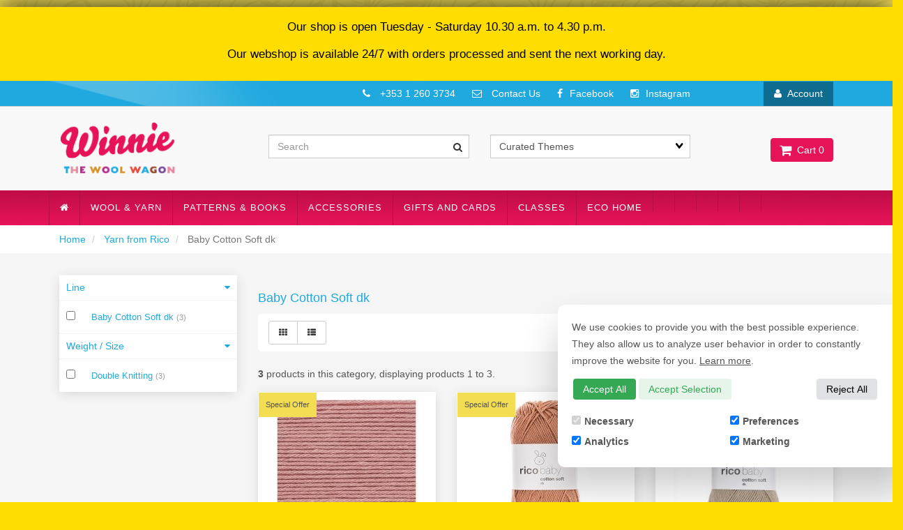

--- FILE ---
content_type: text/html; charset=UTF-8
request_url: https://store.winniethewoolwagon.com/store/category/117/834/Baby-Cotton-Soft-dk/
body_size: 31676
content:
<!doctype html>
<html lang="en" class="no-js">
<head>
<link rel="icon" href="/themes/store_images/Favicon.jpg" type="image/x-icon">
     <link rel="canonical" href="https://store.winniethewoolwagon.com/store/category/117/834/Baby-Cotton-Soft-dk/"/> <meta property="og:url" content="https://store.winniethewoolwagon.com/store/category/117/834/Baby-Cotton-Soft-dk/"/>
 <meta charset="utf-8"> <meta http-equiv="X-UA-Compatible" content="IE=edge"> <meta name="viewport" content="width=device-width, initial-scale=1.0, maximum-scale=1.0, user-scalable=0" /> <title>Yarn from Rico : Baby Cotton Soft dk - Winnie's Craft Cafe</title> <link rel="preconnect" href="https://cdn.powered-by-nitrosell.com"><link rel="dns-prefetch" href="https://cdn.powered-by-nitrosell.com">    <link rel="stylesheet" type="text/css" href="https://cdn.powered-by-nitrosell.com/assets/alpha/assets/stylesheets/bootstrap-3.3.5.min.css"/>
    <link rel="stylesheet" type="text/css" href="https://cdn.powered-by-nitrosell.com/assets/alpha/assets/stylesheets/font-awesome-4.6.3.min.css"/>
        <link rel="stylesheet" type="text/css" href="https://cdn.powered-by-nitrosell.com/assets/alpha/assets/stylesheets/systemv2.css?36ec57f7b1763455280" />
    <link rel="stylesheet" type="text/css" href="https://cdn.powered-by-nitrosell.com/public_html/11/2741/themes/stylesheet.css?36ec57f7b1763455280" />
    <style>@media(min-width:768px) { nav.navbar.affix { position:relative; } }</style><link href="https://store.winniethewoolwagon.com/store/go/feed-whatsnew/" rel="alternate" type="application/rss+xml" title="New Products" />
<link href="https://store.winniethewoolwagon.com/store/go/feed-specials/" rel="alternate" type="application/rss+xml" title="Special Offers!" />
<script src="https://cdn.powered-by-nitrosell.com/assets/alpha/assets/js/systemv2.js?36ec57f7b1763455280"></script>
<script src="https://cdn.powered-by-nitrosell.com/assets/alpha/assets/js/productv2.js?36ec57f7b1763455280"></script>
<script> var  template = "defaultv2"</script><script async src="https://www.googletagmanager.com/gtag/js?id=UA-190474560-1"></script>
                <script>
                  window.dataLayer = window.dataLayer || [];
                  function gtag(){dataLayer.push(arguments);}
                  
                  nsc(document).ready(function() {
                    gtag('js', new Date());
                    gtag('config', 'UA-190474560-1');
                    gtag('set', {'currency' : 'Eur'});
                    gtag('event', 'screen_view', {'screen_name' : 'Yarn from Rico : Baby Cotton Soft dk'});

            nsc('.add-to-basket').click(function() {
              var nQuantity  = '1';
              var bHasId     = false;
              var sId        = '';
              var sProductId = '';
              
              $(this).each(function() {
                $.each(this.attributes, function() {
                  if(this.name == 'id') {
                   bHasId = true;
                  }
                });
              });
              
              if (bHasId) {
                sId = (nsc(this).attr('id')).split('-') ;
              } else {            
                if (typeof nsc(this).parent().parent().find(".add-to-list").attr('id') != 'undefined') {
                  sId = (nsc(this).parent().parent().find(".add-to-list").attr('id')).split('-'); 
                }
              }
              
              if (sId != '') {
                sProductId = sId[sId.length - 1];
                gtag('event', 'add_to_cart', {'items' : {'id' : sProductId, 'quantity' : nQuantity}});
              }             
          });

              nsc('.add-to-list, .add-to-registry').click(function() {
                var sId        = (nsc(this).attr('id')).split('-') ;
                var sProductId = sId[sId.length - 1];
                var nQuantity  = '1';
                  
                gtag('event', 'add_to_wishlist', {'items' : {'id' : sProductId, 'quantity' : nQuantity}});            
            });

      nsc('#login-button').click(function() {
       gtag('event', 'login', {'method' : 'webstore_account'});
      });
     });
</script><!-- GA4 HEADER START -->
<script async src="https://www.googletagmanager.com/gtag/js?id=G-1CK6LWQPLZ"></script>
                <script>
                  window.dataLayer = window.dataLayer || [];
                  function gtag(){dataLayer.push(arguments);};
                   if (!nsc.cookie('consentMode')) {
        gtag('consent', 'default', {
          'ad_storage'        : 'denied',
          'ad_user_data'      : 'denied',
          'ad_personalization': 'denied',
          'analytics_storage' : 'denied'
        });
      } else {
        gtag('consent', 'default', JSON.parse(nsc.cookie('consentMode')));
      };
                  
                  nsc(document).ready(function() {
                    gtag('js', new Date());
                    gtag('config', 'G-1CK6LWQPLZ', {"currency":"EUR"});
                    gtag('event', 'screen_view', {"send_to":"G-1CK6LWQPLZ","screen_name":"Yarn from Rico : Baby Cotton Soft dk"});
                  });
                  </script>

 <!-- GA4 HEADER END -->
 <script>
  nsc(document).ready(function() {
  setCarouselTriggers();});
  setCarouselTriggers = function() {nsc('.product-carousel-specialoffer').owlCarousel({"title":"Special Offer","sSortField":"RAND()","autoPlay":true});
nsc('.product-carousel-promotion').owlCarousel({"title":"Promotions","navigation":true,"autoPlay":true});
nsc('.product-carousel-newproduct').owlCarousel({"title":"New Products","autoPlay":true,"sSortField":"RAND()"});
nsc('.product-carousel-itemrelatedbytheme').owlCarousel({"title":"People who bought this item also bought these"});
nsc('.product-carousel-recentlyvieweditems').owlCarousel({"title":"Recently Viewed Items"});
nsc('.product-carousel-homepageslider').owlCarousel({"title":"Home Page Slider","singleItem":true,"navigation":true,"navigationText":["&amp;amp;amp;lt;i class=&amp;amp;amp;quot;fa fa-chevron-left&amp;amp;amp;quot;&amp;amp;amp;gt;&amp;amp;amp;lt;\/i&amp;amp;amp;gt;","<i class=\"fa fa-chevron-right\"><\/i>"],"autoPlay":"5000"});
nsc('.product-carousel-header2').owlCarousel({"singleItem":true,"navigation":true,"autoPlay":5000});
nsc('.product-carousel-Featured ').owlCarousel();
};nsc(document).on('matrixupdated', function(){  setCarouselTriggers();});</script>
 <script> nsc(document).ready(function() { nsc("nav#menu").mmenu({ "navbars": [ { "position": "top", "content": [ '<form id="search_form" name="search_form" action="/store/search.asp" method="post"><input type="search" size="28" name="keyword" placeholder="Search" class="form-control" id="mobileSearch"></form>' ] } ] }); }); </script>
<script src="https://cdn.powered-by-nitrosell.com/public_html/11/2741/themes/js/modernizr.custom.js"></script>
<style> .special-header-message { background-color: #ffdd00 ;padding: 1em 0; margin-top:10px; width:100%; }
.layout-container p { color: #000; text-align:center;  font-size: 1.2em; padding-left:10px; padding-right:10px;}
@media  (max-width: 600px) {
.layout-container p {
font-size: 1em; }} h15 { color: red; background-color: yellow; font-size: 14px; }
@media screen and (max-width:768px){ #themes.hidden-xs { display:block !important; margin-bottom:20px; } } </style>
</head>
<body>
<div id="preloader"> <div id="message"></div>
</div>
 <a name="top"></a>
<div id="wrapper" class="boxed">
<div class="wholepage page-category"> <!-- Signed In -->

<!-- end Signed In -->

<!-- Sign In -->

<!-- Modal -->
<div class="modal fade" id="login-or-register" tabindex="-1" role="dialog" aria-labelledby="myModalLabel"> <div class="modal-dialog modal-lg" role="document"> <div class="modal-content"> <div class="modal-header"> <button type="button" class="close" data-dismiss="modal" aria-label="Close"><span aria-hidden="true">&times;</span></button> <h4 class="modal-title" id="myModalLabel">Sign In</h4> </div><!--modal-header--> <div class="modal-body"> <div class="container-fluid"> <div class="col-sm-6"> <form action="https://store.winniethewoolwagon.com/store/go/login/" method="post" name="frmLogin" id="frmLogin"> <div class="row"> <label class="col-sm-3 col-xs-4">E-mail:</label> <div class="col-sm-9 col-xs-8"> <div class="form-group"> <input class="form-control" type="text" size="5" maxlength="50" name="account" id="eleaccount" value="" onkeypress="submitOnEnter('frmLogin', event)" /> </div><!--form-group--> </div><!--col-sm-9 col-xs-8--> <label class="col-sm-3 col-xs-4">Password:</label> <div class="col-sm-9 col-xs-8"> <div class="form-group"> <input class="form-control" type="password" name="password" id="elepassword" size="5" maxlength="30" value="" onkeypress="submitOnEnter('frmLogin', event)" autocomplete="off" /> </div><!--form-group--> </div><!--col-sm-9 col-xs-8--> </div><!--row--> <div class="row"> <div class="col-sm-9 col-sm-offset-3 col-xs-12"> <a href="javascript:document.forms.frmLogin.submit();" class="btn btn-primary col-xs-12" id="login-button">Sign In</a> </div><!--col-sm-9 col-sm-offset-3 col-xs-12--> </div><!--row--> <div class="top-buffer text-right col-sm-offset-3"> <a href="/store/member.asp?action=forgotpassword">forgot your password?</a> </div> <div class="row top-buffer">  </div><!--top-buffer--> </form> </div><!--col-sm-6--> <div class="col-sm-5 col-sm-offset-1"> <hr class="hidden-sm hidden-md hidden-lg"> <h3>New Customer?</h3> <p>Creating a new account is quick and easy.</p> <a href="/store/member.asp?action=register" class="btn btn-default col-xs-12" id="register-button">Create Account</a> <br><br> </div><!--col-sm-5 col-sm-offset-1--> </div><!--container-fluid--> </div><!--modal-body--> </div><!--modal-content--> </div><!--modal-dialog-->
</div><!--login-or-register--> <!--END:LOGIN PANEL-->

<div class="special-header-message"> <div class="layout-container"> <p>Our shop is open Tuesday - Saturday 10.30 a.m. to 4.30 p.m. <p>Our webshop is available 24/7 with orders processed and sent the next working day.</p> </p> </div>
</div>
<div class="topbar hidden-xs"> <div class="container"> <div class="col-sm-8 hidden-xs"> <div class="tablinks row">  <ul id="Header_menu" class="nscMenu nscMenuContainerLevel-1 Header_menu level_1 Horizontal_Menu"> <li><a href="http://www.winniethewoolwagon.com"><span class="menuItemLabel"><i class="fa fa-home"></i></span></a></li>  <li class="nscMenuItemLevel-1 PAGE_TYPE_HOME_2 ">  <span> <span class="menuItemLabel"></span>  </span>   </li>  <li class="nscMenuItemLevel-1 PAGE_TYPE_ABOUTUS_5 ">  <a href="/store/go/contact-us/"> <span class="menuItemLabel">Contact Us</span>  </a>   </li>  <li class="nscMenuItemLevel-1 PAGE_TYPE_CONTACTUS_8 ">  <span> <span class="menuItemLabel"></span>  </span>   </li>  <li class="nscMenuItemLevel-1 URL">  <a href="https://www.instagram.com/winniewoolwagon/"> <span class="menuItemLabel">Instagram</span>  </a>   </li>  </ul>  </div><!--tablinks-->  </div><!--col-sm-8 hidden-xs--> <div class="col-sm-12"> <div class="top-contact"> <i class="fa fa-phone"></i> +353 1 260 3734 <a href="http://www.winniethewoolwagon.com/contact.html"><i class="fa fa-envelope-o"></i> Contact Us</a> <a href="https://www.facebook.com/WinniesCraftCafe/"><i class="fa fa-facebook"></i>Facebook</a> <a href="https://www.instagram.com/winniewoolwagon/"><i class="fa fa-instagram"></i>Instagram</a> </div>  <button type="button" class="btn btn-default btn-sm pull-right" data-toggle="modal" data-target="#login-or-register"><i class="fa fa-user"></i>&nbsp; Account</button>  </div><!--col-sm-4--> </div><!--container-->
</div><!--topbar hidden-xs--> <div class="header"> <div class="container"> <div class="brand col-sm-3"> <a href="http://www.winniethewoolwagon.com/index.html" style="background:url(https://cdn.powered-by-nitrosell.com/store_images/11/2741/logo.png)"></a> </div><!--brand col-sm-4--> <div class="col-sm-7" style="margin-top:40px;"> <!--START FIND-->
<div class="col-sm-6 form-inline hidden-xs findPanel"> <form name="quick_find" id="quick-find" method="post" action="/store/search.asp">  <input type="text" class="form-control typeahead" placeholder="Search" autofocus> <input type="button" id="quick_find_submit" value="Go" class="btn btn-default" />    <label class="text-small" for="eleonlythiscategory">  <input type="checkbox" name="category" id="eleonlythiscategory" value="834" data-catid="834" class="form-control radio" /> only in this category </label>   </form>
</div><!--findPanel-->
<!--END FIND-->  <script type="text/javascript"> function themeChanged() { document.location.href = nsc('#theme_dropdown').val(); } function brandChanged() { document.location.href = nsc('#field_product_brand').val(); } function submitSearchForm() { document.getElementById('search_form').submit(); } </script> <div id="search-bar"> <form name="search_form" id="search_form" method="post" action="/product/39071/Drops-Nord-24-Uni-Sage-Green/">    <div id="themes" class="col-sm-6 shop-by-theme hidden-xs "> <select name="theme_dropdown" class="select form-control" id="theme_dropdown" onchange="themeChanged()">
<option value="">Curated Themes</option><option  value="/store/search/theme/Christmas-Crafting/">Christmas Crafting</option>
<option  value="/store/search/theme/Craft-Kits/">Craft Kits</option>
<option  value="/store/search/theme/Eco-Friendly/">Eco Friendly</option>
<option  value="/store/search/theme/For-Bee-Lovers!/">For Bee Lovers!</option>
<option  value="/store/search/theme/Gifts-for-your-Favourite-Crafter/">Gifts for your Favourite Crafter</option>
<option  value="/store/search/theme/Irish-Food/">Irish Food</option>
<option  value="/store/search/theme/Repair-and-Upcycle/">Repair and Upcycle</option>
</select>
 </div>  </form> </div>  </div><!--col-sm-6 hidden-xs--> <div class="col-sm-2 hidden-xs" id="cartButton"> <div id='nsc_cart_container'> <!--START:CART-->

<ul> <li class="dropdown"> <a href="#" class="dropdown-toggle btn btn-primary" data-toggle="dropdown" role="button" aria-expanded="false"> <i class="fa fa-shopping-cart fa-lg"></i>&nbsp; Cart 0 </a> <ul class="dropdown-menu dropdown-cart" role="menu">  <div class = "text-center cartEmptyBasket">Your basket is empty.</div> <!--endIfThereAre basketitems--> </ul><!--dropdown-menu--> </li><!--dropdown-->

</ul>
</div> </div><!--cartButton--> </div><!--container-->
</div><!--header--> <script>
<!--
var arrSelectedNavAttr = {"department":{"type":"department", "id":"117"},"category":{"type":"category", "id":"834"}};
-->
</script>
 <nav class="navbar navbar-static-top navbar-inverse" data-spy="affix" data-offset-top="240"> <div class="container"> <div class="navbar-header"> <a href="#menu" class="btn btn-primary hidden-sm hidden-md hidden-lg pull-right mobileMenuLink"><i class="fa fa-bars"></i>&nbsp;Menu</a>  <button type="button" class="btn btn-primary hidden-sm hidden-md hidden-lg signIn" data-toggle="modal" data-target="#login-or-register"><i class="fa fa-user"></i>&nbsp;Sign In</button>  <span class="hidden-sm hidden-md hidden-lg cartMobile pull-left"> <div id='nsc_cart_container'> <!--START:CART-->

<ul> <li class="dropdown"> <a href="#" class="dropdown-toggle btn btn-primary" data-toggle="dropdown" role="button" aria-expanded="false"> <i class="fa fa-shopping-cart fa-lg"></i>&nbsp; Cart 0 </a> <ul class="dropdown-menu dropdown-cart" role="menu">  <div class = "text-center cartEmptyBasket">Your basket is empty.</div> <!--endIfThereAre basketitems--> </ul><!--dropdown-menu--> </li><!--dropdown-->

</ul>
</div> </span> <nav id="menu" class="hidden-sm hidden-md hidden-lg">  <ul id="Store_Navigation" class="nscMenu nscMenuContainerLevel-1 Store_Navigation level_1 Horizontal_Nav_Menu"> <li><a href="http://www.winniethewoolwagon.com"><span class="menuItemLabel"><i class="fa fa-home"></i></span></a></li>  <li class="nscMenuItemLevel-1 NONLINKTITLE">  <span> <span class="menuItemLabel">Wool & Yarn</span>  </span>   <ul class="nscMenuContainerLevel-2 level_2">   <li class="nscMenuItemLevel-2 DEPARTMENT_79 ">  <a href="/store/department/79/Winnies-Drops-Superstore/"> <span class="nscMenuItemLabel">Winnies Drops Superstore</span>  </a>   <ul class="nscMenuContainerLevel-3 level_3">   <li class="nscMenuItemLevel-3 CATEGORY_353">  <a href="/store/category/79/353/Air-%28Aran-Weight%29/"> <span class="nscMenuItemLabel">Air (Aran Weight)</span>  </a>   </li>    <li class="nscMenuItemLevel-3 CATEGORY_292">  <a href="/store/category/79/292/Alaska-%28Aran-weight%29/"> <span class="nscMenuItemLabel">Alaska (Aran weight)</span>  </a>   </li>    <li class="nscMenuItemLevel-3 CATEGORY_452">  <a href="/store/category/79/452/Alpaca-4ply/"> <span class="nscMenuItemLabel">Alpaca 4ply</span>  </a>   </li>    <li class="nscMenuItemLevel-3 CATEGORY_296">  <a href="/store/category/79/296/Alpaca-Boucle-%28Aran-Weight%29/"> <span class="nscMenuItemLabel">Alpaca Boucle (Aran Weight)</span>  </a>   </li>    <li class="nscMenuItemLevel-3 CATEGORY_293">  <a href="/store/category/79/293/Andes-%28Super-Chunky%29/"> <span class="nscMenuItemLabel">Andes (Super Chunky)</span>  </a>   </li>    <li class="nscMenuItemLevel-3 CATEGORY_297">  <a href="/store/category/79/297/Baby-Merino-4ply/"> <span class="nscMenuItemLabel">Baby Merino 4ply</span>  </a>   </li>    <li class="nscMenuItemLevel-3 CATEGORY_363">  <a href="/store/category/79/363/Belle-dk/"> <span class="nscMenuItemLabel">Belle dk</span>  </a>   </li>    <li class="nscMenuItemLevel-3 CATEGORY_299">  <a href="/store/category/79/299/Big-Merino-%28Aran-Weight%29/"> <span class="nscMenuItemLabel">Big Merino (Aran Weight)</span>  </a>   </li>    <li class="nscMenuItemLevel-3 CATEGORY_302">  <a href="/store/category/79/302/Bomull-Lin-%28Aran-Weight%29/"> <span class="nscMenuItemLabel">Bomull Lin (Aran Weight)</span>  </a>   </li>    <li class="nscMenuItemLevel-3 CATEGORY_295">  <a href="/store/category/79/295/Brushed-Alpaca-Silk-%28Aran-Weig/"> <span class="nscMenuItemLabel">Brushed Alpaca Silk (Aran Weig</span>  </a>   </li>    <li class="nscMenuItemLevel-3 CATEGORY_303">  <a href="/store/category/79/303/Cotton-Light-dk/"> <span class="nscMenuItemLabel">Cotton Light dk</span>  </a>   </li>    <li class="nscMenuItemLevel-3 CATEGORY_304">  <a href="/store/category/79/304/Cotton-Merino-dk/"> <span class="nscMenuItemLabel">Cotton Merino dk</span>  </a>   </li>    <li class="nscMenuItemLevel-3 CATEGORY_984">  <a href="/store/category/79/984/Daisy-%28dk-weight%29/"> <span class="nscMenuItemLabel">Daisy (dk weight)</span>  </a>   </li>    <li class="nscMenuItemLevel-3 CATEGORY_308">  <a href="/store/category/79/308/Fabel-4ply/"> <span class="nscMenuItemLabel">Fabel 4ply</span>  </a>   </li>    <li class="nscMenuItemLevel-3 CATEGORY_1068">  <a href="/store/category/79/1068/Fiesta-dk-sock/"> <span class="nscMenuItemLabel">Fiesta dk sock</span>  </a>   </li>    <li class="nscMenuItemLevel-3 CATEGORY_444">  <a href="/store/category/79/444/Flora-4ply-%28Group-A%29/"> <span class="nscMenuItemLabel">Flora 4ply (Group A)</span>  </a>   </li>    <li class="nscMenuItemLevel-3 CATEGORY_309">  <a href="/store/category/79/309/Glitter/"> <span class="nscMenuItemLabel">Glitter</span>  </a>   </li>    <li class="nscMenuItemLevel-3 CATEGORY_310">  <a href="/store/category/79/310/Karisma-dk/"> <span class="nscMenuItemLabel">Karisma dk</span>  </a>   </li>    <li class="nscMenuItemLevel-3 CATEGORY_311">  <a href="/store/category/79/311/Kid-Silk/"> <span class="nscMenuItemLabel">Kid Silk</span>  </a>   </li>    <li class="nscMenuItemLevel-3 CATEGORY_313">  <a href="/store/category/79/313/Lima-dk/"> <span class="nscMenuItemLabel">Lima dk</span>  </a>   </li>    <li class="nscMenuItemLevel-3 CATEGORY_389">  <a href="/store/category/79/389/Melody-chunky/"> <span class="nscMenuItemLabel">Melody chunky</span>  </a>   </li>    <li class="nscMenuItemLevel-3 CATEGORY_314">  <a href="/store/category/79/314/Merino-Extra-Fine-dk/"> <span class="nscMenuItemLabel">Merino Extra Fine dk</span>  </a>   </li>    <li class="nscMenuItemLevel-3 CATEGORY_315">  <a href="/store/category/79/315/Muskat-dk/"> <span class="nscMenuItemLabel">Muskat dk</span>  </a>   </li>    <li class="nscMenuItemLevel-3 CATEGORY_316">  <a href="/store/category/79/316/Nepal-%28aran-weight%29/"> <span class="nscMenuItemLabel">Nepal (aran weight)</span>  </a>   </li>    <li class="nscMenuItemLevel-3 CATEGORY_485">  <a href="/store/category/79/485/Nord-4ply/"> <span class="nscMenuItemLabel">Nord 4ply</span>  </a>   </li>    <li class="nscMenuItemLevel-3 CATEGORY_317">  <a href="/store/category/79/317/Paris-%28-aran-weight%29/"> <span class="nscMenuItemLabel">Paris ( aran weight)</span>  </a>   </li>    <li class="nscMenuItemLevel-3 CATEGORY_318">  <a href="/store/category/79/318/Polaris-Super-Chunky/"> <span class="nscMenuItemLabel">Polaris Super Chunky</span>  </a>   </li>    <li class="nscMenuItemLevel-3 CATEGORY_407">  <a href="/store/category/79/407/Puna-Naturals-dk/"> <span class="nscMenuItemLabel">Puna Naturals dk</span>  </a>   </li>    <li class="nscMenuItemLevel-3 CATEGORY_320">  <a href="/store/category/79/320/Safran-4ply/"> <span class="nscMenuItemLabel">Safran 4ply</span>  </a>   </li>    <li class="nscMenuItemLevel-3 CATEGORY_668">  <a href="/store/category/79/668/Sky-dk/"> <span class="nscMenuItemLabel">Sky dk</span>  </a>   </li>    <li class="nscMenuItemLevel-3 CATEGORY_307">  <a href="/store/category/79/307/Snow-%28Eskimo%29-Super-chunky/"> <span class="nscMenuItemLabel">Snow (Eskimo) Super chunky</span>  </a>   </li>    <li class="nscMenuItemLevel-3 CATEGORY_895">  <a href="/store/category/79/895/Soft-Tweed-dk/"> <span class="nscMenuItemLabel">Soft Tweed dk</span>  </a>   </li>    <li class="nscMenuItemLevel-3 CATEGORY_881">  <a href="/store/category/79/881/Wish-Super-chunky-discontinued/"> <span class="nscMenuItemLabel">Wish Super chunky discontinued</span>  </a>   </li>                                                                                                                                                                                                                                                                                                                                                                                                                                                                                                                                                                                                                                                                                                                 </ul>  </li>    <li class="nscMenuItemLevel-2 DEPARTMENT_121 ">  <a href="/store/department/121/Yarn-from-Opal/"> <span class="nscMenuItemLabel">Opal</span>  </a>   <ul class="nscMenuContainerLevel-3 level_3">                                                                     <li class="nscMenuItemLevel-3 CATEGORY_1109">  <a href="/store/category/121/1109/After-Hundertwasser-4ply/"> <span class="nscMenuItemLabel">After Hundertwasser 4ply</span>  </a>   </li>    <li class="nscMenuItemLevel-3 CATEGORY_1089">  <a href="/store/category/121/1089/Aquarell-Sock-Yarn/"> <span class="nscMenuItemLabel">Aquarell Sock Yarn</span>  </a>   </li>    <li class="nscMenuItemLevel-3 CATEGORY_1106">  <a href="/store/category/121/1106/Beauty-5-Tea-Time-4ply/"> <span class="nscMenuItemLabel">Beauty 5 Tea Time 4ply</span>  </a>   </li>    <li class="nscMenuItemLevel-3 CATEGORY_1107">  <a href="/store/category/121/1107/Crazy-Waters-4ply/"> <span class="nscMenuItemLabel">Crazy Waters 4ply</span>  </a>   </li>    <li class="nscMenuItemLevel-3 CATEGORY_1108">  <a href="/store/category/121/1108/Funny-Fruits-4ply/"> <span class="nscMenuItemLabel">Funny Fruits 4ply</span>  </a>   </li>    <li class="nscMenuItemLevel-3 CATEGORY_991">  <a href="/store/category/121/991/Laubgefluster-4-ply/"> <span class="nscMenuItemLabel">Laubgefluster 4-ply</span>  </a>   </li>    <li class="nscMenuItemLevel-3 CATEGORY_1077">  <a href="/store/category/121/1077/Mixtape-4ply/"> <span class="nscMenuItemLabel">Mixtape 4ply</span>  </a>   </li>    <li class="nscMenuItemLevel-3 CATEGORY_960">  <a href="/store/category/121/960/Opal-According-to-Hundertwasse/"> <span class="nscMenuItemLabel">Opal According to Hundertwasse</span>  </a>   </li>    <li class="nscMenuItemLevel-3 CATEGORY_959">  <a href="/store/category/121/959/Opal-Uni-4-ply/"> <span class="nscMenuItemLabel">Opal Uni 4-ply</span>  </a>   </li>    <li class="nscMenuItemLevel-3 CATEGORY_1039">  <a href="/store/category/121/1039/Regenwald-20-Sock-Yarn/"> <span class="nscMenuItemLabel">Regenwald 20 Sock Yarn</span>  </a>   </li>    <li class="nscMenuItemLevel-3 CATEGORY_1000">  <a href="/store/category/121/1000/Schafpate-15-Unter-Baumen/"> <span class="nscMenuItemLabel">Schafpate 15 Unter Baumen</span>  </a>   </li>                                                                                                                                                                                                                                                                                                                                                                                                                                                                                                                                                                                                                                                                                           </ul>  </li>    <li class="nscMenuItemLevel-2 DEPARTMENT_92 ">  <a href="/store/department/92/Yarn-from-Studio-Donegal/"> <span class="nscMenuItemLabel">Studio Donegal</span>  </a>   <ul class="nscMenuContainerLevel-3 level_3">                                                                                           <li class="nscMenuItemLevel-3 CATEGORY_707">  <a href="/store/category/92/707/Darnie/"> <span class="nscMenuItemLabel">Darnie</span>  </a>   </li>    <li class="nscMenuItemLevel-3 CATEGORY_508">  <a href="/store/category/92/508/Donegal-Aran-Tweed/"> <span class="nscMenuItemLabel">Donegal Aran Tweed</span>  </a>   </li>    <li class="nscMenuItemLevel-3 CATEGORY_904">  <a href="/store/category/92/904/Soft-Chunky/"> <span class="nscMenuItemLabel">Soft Chunky</span>  </a>   </li>    <li class="nscMenuItemLevel-3 CATEGORY_509">  <a href="/store/category/92/509/Soft-Donegal/"> <span class="nscMenuItemLabel">Soft Donegal</span>  </a>   </li>                                                                                                                                                                                                                                                                                                                                                                                                                                                                                                                                                                                                                                                                                   </ul>  </li>    <li class="nscMenuItemLevel-2 DEPARTMENT_140 ">  <a href="/store/department/140/Yarn-from-Woolly-Hugs/"> <span class="nscMenuItemLabel">Woolly Hugs</span>  </a>   <ul class="nscMenuContainerLevel-3 level_3">                                                                                                   <li class="nscMenuItemLevel-3 CATEGORY_1007">  <a href="/store/category/140/1007/Paint-Socks-100g/"> <span class="nscMenuItemLabel">Paint Socks 100g</span>  </a>   </li>    <li class="nscMenuItemLevel-3 CATEGORY_1074">  <a href="/store/category/140/1074/SCAP/"> <span class="nscMenuItemLabel">SCAP</span>  </a>   </li>    <li class="nscMenuItemLevel-3 CATEGORY_1006">  <a href="/store/category/140/1006/Year-Socks-100g/"> <span class="nscMenuItemLabel">Year Socks 100g</span>  </a>   </li>                                                                                                                                                                                                                                                                                                                                                                                                                                                                                                                                                                                                                                                                             </ul>  </li>    <li class="nscMenuItemLevel-2 DEPARTMENT_115 ">  <a href="/store/department/115/Yarn-from-Sirdar/"> <span class="nscMenuItemLabel">Sirdar</span>  </a>   <ul class="nscMenuContainerLevel-3 level_3">                                                                                                         <li class="nscMenuItemLevel-3 CATEGORY_680">  <a href="/store/category/115/680/Alpine-Luxe-Fur-Effect/"> <span class="nscMenuItemLabel">Alpine Luxe Fur Effect</span>  </a>   </li>    <li class="nscMenuItemLevel-3 CATEGORY_1103">  <a href="/store/category/115/1103/Jewelspun-Aran/"> <span class="nscMenuItemLabel">Jewelspun Aran</span>  </a>   </li>    <li class="nscMenuItemLevel-3 CATEGORY_1033">  <a href="/store/category/115/1033/Jewelspun-Chunky-with-Wool/"> <span class="nscMenuItemLabel">Jewelspun Chunky with Wool</span>  </a>   </li>    <li class="nscMenuItemLevel-3 CATEGORY_1080">  <a href="/store/category/115/1080/Jewelspun-Ombre/"> <span class="nscMenuItemLabel">Jewelspun Ombre</span>  </a>   </li>    <li class="nscMenuItemLevel-3 CATEGORY_711">  <a href="/store/category/115/711/Snuggly-100%25-Cotton/"> <span class="nscMenuItemLabel">Snuggly 100% Cotton</span>  </a>   </li>    <li class="nscMenuItemLevel-3 CATEGORY_615">  <a href="/store/category/115/615/Snuggly-4ply/"> <span class="nscMenuItemLabel">Snuggly 4ply</span>  </a>   </li>    <li class="nscMenuItemLevel-3 CATEGORY_977">  <a href="/store/category/115/977/Snuggly-Cash-Merino-Silk-dk/"> <span class="nscMenuItemLabel">Snuggly Cash Merino Silk dk</span>  </a>   </li>    <li class="nscMenuItemLevel-3 CATEGORY_611">  <a href="/store/category/115/611/Snuggly-dk/"> <span class="nscMenuItemLabel">Snuggly dk</span>  </a>   </li>    <li class="nscMenuItemLevel-3 CATEGORY_989">  <a href="/store/category/115/989/Snuggly-Replay-dk/"> <span class="nscMenuItemLabel">Snuggly Replay dk</span>  </a>   </li>    <li class="nscMenuItemLevel-3 CATEGORY_1098">  <a href="/store/category/115/1098/Stories-Chunky/"> <span class="nscMenuItemLabel">Stories Chunky</span>  </a>   </li>    <li class="nscMenuItemLevel-3 CATEGORY_1079">  <a href="/store/category/115/1079/Stories-dk/"> <span class="nscMenuItemLabel">Stories dk</span>  </a>   </li>                                                                                                                                                                                                                                                                                                                                                                                                                                                                                                                                                                                                                                                       </ul>  </li>    <li class="nscMenuItemLevel-2 DEPARTMENT_110 ">  <a href="/store/department/110/Yarn-from-Hayfield/"> <span class="nscMenuItemLabel">Hayfield</span>  </a>   <ul class="nscMenuContainerLevel-3 level_3">                                                                                                                               <li class="nscMenuItemLevel-3 CATEGORY_573">  <a href="/store/category/110/573/400g-Aran/"> <span class="nscMenuItemLabel">400g Aran</span>  </a>   </li>    <li class="nscMenuItemLevel-3 CATEGORY_583">  <a href="/store/category/110/583/400g-Aran-Tweed/"> <span class="nscMenuItemLabel">400g Aran Tweed</span>  </a>   </li>    <li class="nscMenuItemLevel-3 CATEGORY_1062">  <a href="/store/category/110/1062/Bonus-Chunky/"> <span class="nscMenuItemLabel">Bonus Chunky</span>  </a>   </li>    <li class="nscMenuItemLevel-3 CATEGORY_578">  <a href="/store/category/110/578/Bonus-Super-Chunky/"> <span class="nscMenuItemLabel">Bonus Super Chunky</span>  </a>   </li>    <li class="nscMenuItemLevel-3 CATEGORY_756">  <a href="/store/category/110/756/Spirit-Chunky/"> <span class="nscMenuItemLabel">Spirit Chunky</span>  </a>   </li>                                                                                                                                                                                                                                                                                                                                                                                                                                                                                                                                                                                                                                             </ul>  </li>    <li class="nscMenuItemLevel-2 DEPARTMENT_143 ">  <a href="/store/department/143/Yarn-from-Rosarios4/"> <span class="nscMenuItemLabel">Rosarios4</span>  </a>   <ul class="nscMenuContainerLevel-3 level_3">                                                                                                                                         <li class="nscMenuItemLevel-3 CATEGORY_1085">  <a href="/store/category/143/1085/70s-Cotton-Chunky/"> <span class="nscMenuItemLabel">70s Cotton Chunky</span>  </a>   </li>    <li class="nscMenuItemLevel-3 CATEGORY_1020">  <a href="/store/category/143/1020/Be-Cool-Prints-Baby-yarn/"> <span class="nscMenuItemLabel">Be Cool Prints Baby yarn</span>  </a>   </li>    <li class="nscMenuItemLevel-3 CATEGORY_1019">  <a href="/store/category/143/1019/Be-Cool-Uni-Baby-yarn/"> <span class="nscMenuItemLabel">Be Cool Uni Baby yarn</span>  </a>   </li>    <li class="nscMenuItemLevel-3 CATEGORY_1083">  <a href="/store/category/143/1083/Belmonte-dk/"> <span class="nscMenuItemLabel">Belmonte dk</span>  </a>   </li>    <li class="nscMenuItemLevel-3 CATEGORY_1064">  <a href="/store/category/143/1064/Benjamim-Worsted/"> <span class="nscMenuItemLabel">Benjamim Worsted</span>  </a>   </li>    <li class="nscMenuItemLevel-3 CATEGORY_1021">  <a href="/store/category/143/1021/Bulky-Light/"> <span class="nscMenuItemLabel">Bulky Light</span>  </a>   </li>    <li class="nscMenuItemLevel-3 CATEGORY_1025">  <a href="/store/category/143/1025/Bulky-Light-Print/"> <span class="nscMenuItemLabel">Bulky Light Print</span>  </a>   </li>    <li class="nscMenuItemLevel-3 CATEGORY_1065">  <a href="/store/category/143/1065/FruFru-Aran/"> <span class="nscMenuItemLabel">FruFru Aran</span>  </a>   </li>    <li class="nscMenuItemLevel-3 CATEGORY_1082">  <a href="/store/category/143/1082/Iaque-Yak-Sport-Weight/"> <span class="nscMenuItemLabel">Iaque/Yak Sport Weight</span>  </a>   </li>    <li class="nscMenuItemLevel-3 CATEGORY_1022">  <a href="/store/category/143/1022/Millenium/"> <span class="nscMenuItemLabel">Millenium</span>  </a>   </li>    <li class="nscMenuItemLevel-3 CATEGORY_1084">  <a href="/store/category/143/1084/Regata-dk/"> <span class="nscMenuItemLabel">Regata dk</span>  </a>   </li>    <li class="nscMenuItemLevel-3 CATEGORY_1093">  <a href="/store/category/143/1093/Spot-Aran/"> <span class="nscMenuItemLabel">Spot Aran</span>  </a>   </li>    <li class="nscMenuItemLevel-3 CATEGORY_1078">  <a href="/store/category/143/1078/Spot-Baby-dk-worsted/"> <span class="nscMenuItemLabel">Spot Baby dk/worsted</span>  </a>   </li>    <li class="nscMenuItemLevel-3 CATEGORY_1024">  <a href="/store/category/143/1024/TEC/"> <span class="nscMenuItemLabel">TEC</span>  </a>   </li>                                                                                                                                                                                                                                                                                                                                                                                                                                                                                                                                                                                                                 </ul>  </li>    <li class="nscMenuItemLevel-2 DEPARTMENT_131 ">  <a href="/store/department/131/Yarn-from-Lopi/"> <span class="nscMenuItemLabel">Lopi</span>  </a>   <ul class="nscMenuContainerLevel-3 level_3">                                                                                                                                                                     <li class="nscMenuItemLevel-3 CATEGORY_945">  <a href="/store/category/131/945/Alafosslopi/"> <span class="nscMenuItemLabel">Alafosslopi</span>  </a>   </li>    <li class="nscMenuItemLevel-3 CATEGORY_891">  <a href="/store/category/131/891/Einband/"> <span class="nscMenuItemLabel">Einband</span>  </a>   </li>    <li class="nscMenuItemLevel-3 CATEGORY_1104">  <a href="/store/category/131/1104/Joklalopi-SC/"> <span class="nscMenuItemLabel">Joklalopi SC</span>  </a>   </li>    <li class="nscMenuItemLevel-3 CATEGORY_921">  <a href="/store/category/131/921/Kambgarn/"> <span class="nscMenuItemLabel">Kambgarn</span>  </a>   </li>    <li class="nscMenuItemLevel-3 CATEGORY_1005">  <a href="/store/category/131/1005/Lettlopi/"> <span class="nscMenuItemLabel">Lettlopi</span>  </a>   </li>    <li class="nscMenuItemLevel-3 CATEGORY_990">  <a href="/store/category/131/990/Lopi-Spuni/"> <span class="nscMenuItemLabel">Lopi Spuni</span>  </a>   </li>    <li class="nscMenuItemLevel-3 CATEGORY_920">  <a href="/store/category/131/920/Plotulopi/"> <span class="nscMenuItemLabel">Plotulopi</span>  </a>   </li>                                                                                                                                                                                                                                                                                                                                                                                                                                                                                                                                                                                                   </ul>  </li>    <li class="nscMenuItemLevel-2 DEPARTMENT_141 ">  <a href="/store/department/141/Yarn-from-Pro-Lana/"> <span class="nscMenuItemLabel">Pro Lana</span>  </a>   <ul class="nscMenuContainerLevel-3 level_3">                                                                                                                                                                                   <li class="nscMenuItemLevel-3 CATEGORY_1009">  <a href="/store/category/141/1009/Black-and-White-Chunky/"> <span class="nscMenuItemLabel">Black and White Chunky</span>  </a>   </li>    <li class="nscMenuItemLevel-3 CATEGORY_1076">  <a href="/store/category/141/1076/Davos-Stretch-4ply/"> <span class="nscMenuItemLabel">Davos Stretch 4ply</span>  </a>   </li>                                                                                                                                                                                                                                                                                                                                                                                                                                                                                                                                                                                               </ul>  </li>    <li class="nscMenuItemLevel-2 DEPARTMENT_133 ">  <a href="/store/department/133/Yarn-from-Durable/"> <span class="nscMenuItemLabel">Durable</span>  </a>   <ul class="nscMenuContainerLevel-3 level_3">                                                                                                                                                                                       <li class="nscMenuItemLevel-3 CATEGORY_1063">  <a href="/store/category/133/1063/Coral-Cotton/"> <span class="nscMenuItemLabel">Coral Cotton</span>  </a>   </li>    <li class="nscMenuItemLevel-3 CATEGORY_1102">  <a href="/store/category/133/1102/Coral-Minis-20g/"> <span class="nscMenuItemLabel">Coral Minis 20g</span>  </a>   </li>    <li class="nscMenuItemLevel-3 CATEGORY_1100">  <a href="/store/category/133/1100/Cosy-Fine/"> <span class="nscMenuItemLabel">Cosy Fine</span>  </a>   </li>    <li class="nscMenuItemLevel-3 CATEGORY_1101">  <a href="/store/category/133/1101/Crochet-Cotton-20g/"> <span class="nscMenuItemLabel">Crochet Cotton 20g</span>  </a>   </li>    <li class="nscMenuItemLevel-3 CATEGORY_1088">  <a href="/store/category/133/1088/Double-Four-Cotton/"> <span class="nscMenuItemLabel">Double Four Cotton</span>  </a>   </li>    <li class="nscMenuItemLevel-3 CATEGORY_1087">  <a href="/store/category/133/1087/Glam-dk/"> <span class="nscMenuItemLabel">Glam dk</span>  </a>   </li>    <li class="nscMenuItemLevel-3 CATEGORY_1099">  <a href="/store/category/133/1099/Starlux/"> <span class="nscMenuItemLabel">Starlux</span>  </a>   </li>    <li class="nscMenuItemLevel-3 CATEGORY_923">  <a href="/store/category/133/923/Velvet/"> <span class="nscMenuItemLabel">Velvet</span>  </a>   </li>                                                                                                                                                                                                                                                                                                                                                                                                                                                                                                                                                                               </ul>  </li>    <li class="nscMenuItemLevel-2 DEPARTMENT_148 ">  <a href="/store/department/148/Yarn-from-ONIONKnit/"> <span class="nscMenuItemLabel">ONIONKnit</span>  </a>   <ul class="nscMenuContainerLevel-3 level_3">                                                                                                                                                                                                       <li class="nscMenuItemLevel-3 CATEGORY_1091">  <a href="/store/category/148/1091/Alpaca%2BWool%2BNettles-dk/"> <span class="nscMenuItemLabel">Alpaca+Wool+Nettles dk</span>  </a>   </li>    <li class="nscMenuItemLevel-3 CATEGORY_1081">  <a href="/store/category/148/1081/Soft-Organic-Wool%2BNettles-4ply/"> <span class="nscMenuItemLabel">Soft Organic Wool+Nettles 4ply</span>  </a>   </li>                                                                                                                                                                                                                                                                                                                                                                                                                                                                                                                                                                           </ul>  </li>    <li class="nscMenuItemLevel-2 DEPARTMENT_149 ">  <a href="/store/department/149/Yarn-from-Permin/"> <span class="nscMenuItemLabel">Permin</span>  </a>   <ul class="nscMenuContainerLevel-3 level_3">                                                                                                                                                                                                           <li class="nscMenuItemLevel-3 CATEGORY_1092">  <a href="/store/category/149/1092/Rigmor/"> <span class="nscMenuItemLabel">Rigmor</span>  </a>   </li>                                                                                                                                                                                                                                                                                                                                                                                                                                                                                                                                                                         </ul>  </li>    <li class="nscMenuItemLevel-2 DEPARTMENT_91 ">  <a href="/store/department/91/Yarn-from-Scheepjes/"> <span class="nscMenuItemLabel">Scheepjes</span>  </a>   <ul class="nscMenuContainerLevel-3 level_3">                                                                                                                                                                                                             <li class="nscMenuItemLevel-3 CATEGORY_1095">  <a href="/store/category/91/1095/Ambience-Chunky/"> <span class="nscMenuItemLabel">Ambience Chunky</span>  </a>   </li>    <li class="nscMenuItemLevel-3 CATEGORY_997">  <a href="/store/category/91/997/Arcadia-Sock-yarn/"> <span class="nscMenuItemLabel">Arcadia Sock yarn</span>  </a>   </li>    <li class="nscMenuItemLevel-3 CATEGORY_763">  <a href="/store/category/91/763/Bamboo-Soft/"> <span class="nscMenuItemLabel">Bamboo Soft</span>  </a>   </li>    <li class="nscMenuItemLevel-3 CATEGORY_750">  <a href="/store/category/91/750/Cahlista/"> <span class="nscMenuItemLabel">Cahlista</span>  </a>   </li>    <li class="nscMenuItemLevel-3 CATEGORY_741">  <a href="/store/category/91/741/Catona-100g-balls/"> <span class="nscMenuItemLabel">Catona 100g balls</span>  </a>   </li>    <li class="nscMenuItemLevel-3 CATEGORY_705">  <a href="/store/category/91/705/Catona-10g-balls/"> <span class="nscMenuItemLabel">Catona 10g balls</span>  </a>   </li>    <li class="nscMenuItemLevel-3 CATEGORY_685">  <a href="/store/category/91/685/Catona-25g-balls/"> <span class="nscMenuItemLabel">Catona 25g balls</span>  </a>   </li>    <li class="nscMenuItemLevel-3 CATEGORY_686">  <a href="/store/category/91/686/Catona-50g-balls/"> <span class="nscMenuItemLabel">Catona 50g balls</span>  </a>   </li>    <li class="nscMenuItemLevel-3 CATEGORY_846">  <a href="/store/category/91/846/Chunky-Monkey/"> <span class="nscMenuItemLabel">Chunky Monkey</span>  </a>   </li>    <li class="nscMenuItemLevel-3 CATEGORY_721">  <a href="/store/category/91/721/Colour-Crafter/"> <span class="nscMenuItemLabel">Colour Crafter</span>  </a>   </li>    <li class="nscMenuItemLevel-3 CATEGORY_675">  <a href="/store/category/91/675/Colour-Packs-and-Kits/"> <span class="nscMenuItemLabel">Colour Packs and Kits</span>  </a>   </li>    <li class="nscMenuItemLevel-3 CATEGORY_774">  <a href="/store/category/91/774/Furry-Tales/"> <span class="nscMenuItemLabel">Furry Tales</span>  </a>   </li>    <li class="nscMenuItemLevel-3 CATEGORY_876">  <a href="/store/category/91/876/Legacy-Mercerised-Cotton/"> <span class="nscMenuItemLabel">Legacy Mercerised Cotton</span>  </a>   </li>    <li class="nscMenuItemLevel-3 CATEGORY_875">  <a href="/store/category/91/875/Legacy-Natural-Cotton/"> <span class="nscMenuItemLabel">Legacy Natural Cotton</span>  </a>   </li>    <li class="nscMenuItemLevel-3 CATEGORY_993">  <a href="/store/category/91/993/Maxi-Sugar-Rush/"> <span class="nscMenuItemLabel">Maxi Sugar Rush</span>  </a>   </li>    <li class="nscMenuItemLevel-3 CATEGORY_736">  <a href="/store/category/91/736/Maxi-Sweet-Treat/"> <span class="nscMenuItemLabel">Maxi Sweet Treat</span>  </a>   </li>    <li class="nscMenuItemLevel-3 CATEGORY_772">  <a href="/store/category/91/772/Mighty/"> <span class="nscMenuItemLabel">Mighty</span>  </a>   </li>    <li class="nscMenuItemLevel-3 CATEGORY_749">  <a href="/store/category/91/749/Namaste/"> <span class="nscMenuItemLabel">Namaste</span>  </a>   </li>    <li class="nscMenuItemLevel-3 CATEGORY_748">  <a href="/store/category/91/748/Organicon/"> <span class="nscMenuItemLabel">Organicon</span>  </a>   </li>    <li class="nscMenuItemLevel-3 CATEGORY_849">  <a href="/store/category/91/849/Panda/"> <span class="nscMenuItemLabel">Panda</span>  </a>   </li>    <li class="nscMenuItemLevel-3 CATEGORY_866">  <a href="/store/category/91/866/Peru/"> <span class="nscMenuItemLabel">Peru</span>  </a>   </li>    <li class="nscMenuItemLevel-3 CATEGORY_478">  <a href="/store/category/91/478/Scheepjes-CAL/"> <span class="nscMenuItemLabel">Scheepjes CAL</span>  </a>   </li>    <li class="nscMenuItemLevel-3 CATEGORY_494">  <a href="/store/category/91/494/Secret-Garden/"> <span class="nscMenuItemLabel">Secret Garden</span>  </a>   </li>    <li class="nscMenuItemLevel-3 CATEGORY_769">  <a href="/store/category/91/769/Softfun/"> <span class="nscMenuItemLabel">Softfun</span>  </a>   </li>    <li class="nscMenuItemLevel-3 CATEGORY_493">  <a href="/store/category/91/493/Stone-Washed/"> <span class="nscMenuItemLabel">Stone Washed</span>  </a>   </li>    <li class="nscMenuItemLevel-3 CATEGORY_1016">  <a href="/store/category/91/1016/Stone-Washed-Minerals/"> <span class="nscMenuItemLabel">Stone Washed Minerals</span>  </a>   </li>    <li class="nscMenuItemLevel-3 CATEGORY_720">  <a href="/store/category/91/720/Stone-Washed-XL/"> <span class="nscMenuItemLabel">Stone Washed XL</span>  </a>   </li>    <li class="nscMenuItemLevel-3 CATEGORY_1017">  <a href="/store/category/91/1017/Stone-Washed-XL-Minerals/"> <span class="nscMenuItemLabel">Stone Washed XL Minerals</span>  </a>   </li>    <li class="nscMenuItemLevel-3 CATEGORY_949">  <a href="/store/category/91/949/Truly-Scrumptious-chunky/"> <span class="nscMenuItemLabel">Truly Scrumptious chunky</span>  </a>   </li>    <li class="nscMenuItemLevel-3 CATEGORY_906">  <a href="/store/category/91/906/Wanderlust/"> <span class="nscMenuItemLabel">Wanderlust</span>  </a>   </li>    <li class="nscMenuItemLevel-3 CATEGORY_1075">  <a href="/store/category/91/1075/Whirl-100%25-cotton/"> <span class="nscMenuItemLabel">Whirl 100% cotton</span>  </a>   </li>    <li class="nscMenuItemLevel-3 CATEGORY_540">  <a href="/store/category/91/540/Whirl-and-Whirlette/"> <span class="nscMenuItemLabel">Whirl and Whirlette</span>  </a>   </li>                                                                                                                                                                                                                                                                                                                                                                                                                                                                                                         </ul>  </li>    <li class="nscMenuItemLevel-2 DEPARTMENT_137 ">  <a href="/store/department/137/Yarn-from-Sesia/"> <span class="nscMenuItemLabel">Sesia</span>  </a>   <ul class="nscMenuContainerLevel-3 level_3">                                                                                                                                                                                                                                                                             <li class="nscMenuItemLevel-3 CATEGORY_1096">  <a href="/store/category/137/1096/Artide/"> <span class="nscMenuItemLabel">Artide</span>  </a>   </li>    <li class="nscMenuItemLevel-3 CATEGORY_1004">  <a href="/store/category/137/1004/Bunny-Chunky/"> <span class="nscMenuItemLabel">Bunny Chunky</span>  </a>   </li>    <li class="nscMenuItemLevel-3 CATEGORY_1030">  <a href="/store/category/137/1030/Echos-Chunky/"> <span class="nscMenuItemLabel">Echos Chunky</span>  </a>   </li>    <li class="nscMenuItemLevel-3 CATEGORY_972">  <a href="/store/category/137/972/Extrafine-Lace-Finissimo/"> <span class="nscMenuItemLabel">Extrafine Lace/Finissimo</span>  </a>   </li>    <li class="nscMenuItemLevel-3 CATEGORY_1090">  <a href="/store/category/137/1090/Igloo/"> <span class="nscMenuItemLabel">Igloo</span>  </a>   </li>    <li class="nscMenuItemLevel-3 CATEGORY_976">  <a href="/store/category/137/976/Iride-4ply/"> <span class="nscMenuItemLabel">Iride 4ply</span>  </a>   </li>    <li class="nscMenuItemLevel-3 CATEGORY_1003">  <a href="/store/category/137/1003/Luccica/"> <span class="nscMenuItemLabel">Luccica</span>  </a>   </li>    <li class="nscMenuItemLevel-3 CATEGORY_978">  <a href="/store/category/137/978/Mistral-Baby-Merino-4ply/"> <span class="nscMenuItemLabel">Mistral Baby Merino 4ply</span>  </a>   </li>    <li class="nscMenuItemLevel-3 CATEGORY_970">  <a href="/store/category/137/970/Mistral-Merino-4ply/"> <span class="nscMenuItemLabel">Mistral Merino 4ply</span>  </a>   </li>    <li class="nscMenuItemLevel-3 CATEGORY_995">  <a href="/store/category/137/995/New-Jersey-Aran/"> <span class="nscMenuItemLabel">New Jersey Aran</span>  </a>   </li>    <li class="nscMenuItemLevel-3 CATEGORY_996">  <a href="/store/category/137/996/New-One-Chunky/"> <span class="nscMenuItemLabel">New One Chunky</span>  </a>   </li>    <li class="nscMenuItemLevel-3 CATEGORY_971">  <a href="/store/category/137/971/Nordica-Merino-dk/"> <span class="nscMenuItemLabel">Nordica Merino dk</span>  </a>   </li>    <li class="nscMenuItemLevel-3 CATEGORY_979">  <a href="/store/category/137/979/Nordica-Print-Merino-dk/"> <span class="nscMenuItemLabel">Nordica Print Merino dk</span>  </a>   </li>    <li class="nscMenuItemLevel-3 CATEGORY_994">  <a href="/store/category/137/994/Sesia-Alaska/"> <span class="nscMenuItemLabel">Sesia Alaska</span>  </a>   </li>    <li class="nscMenuItemLevel-3 CATEGORY_1029">  <a href="/store/category/137/1029/Super-Shearling/"> <span class="nscMenuItemLabel">Super Shearling</span>  </a>   </li>    <li class="nscMenuItemLevel-3 CATEGORY_973">  <a href="/store/category/137/973/Talent-Yarn-Cakes/"> <span class="nscMenuItemLabel">Talent Yarn Cakes</span>  </a>   </li>    <li class="nscMenuItemLevel-3 CATEGORY_969">  <a href="/store/category/137/969/Vivienne-Kid-Silk/"> <span class="nscMenuItemLabel">Vivienne Kid Silk</span>  </a>   </li>    <li class="nscMenuItemLevel-3 CATEGORY_981">  <a href="/store/category/137/981/Wow/"> <span class="nscMenuItemLabel">Wow</span>  </a>   </li>                                                                                                                                                                                                                                                                                                                                                                                                                                                                     </ul>  </li>    <li class="nscMenuItemLevel-2 DEPARTMENT_90 ">  <a href="/store/department/90/Yarn-from-Stylecraft/"> <span class="nscMenuItemLabel">Stylecraft</span>  </a>   <ul class="nscMenuContainerLevel-3 level_3">                                                                                                                                                                                                                                                                                                                 <li class="nscMenuItemLevel-3 CATEGORY_658">  <a href="/store/category/90/658/Batik-Swirl/"> <span class="nscMenuItemLabel">Batik Swirl</span>  </a>   </li>    <li class="nscMenuItemLevel-3 CATEGORY_987">  <a href="/store/category/90/987/Knit-Me-Crochet-Me-dk/"> <span class="nscMenuItemLabel">Knit Me Crochet Me dk</span>  </a>   </li>    <li class="nscMenuItemLevel-3 CATEGORY_503">  <a href="/store/category/90/503/Merry-Go-Round/"> <span class="nscMenuItemLabel">Merry-Go-Round</span>  </a>   </li>    <li class="nscMenuItemLevel-3 CATEGORY_1027">  <a href="/store/category/90/1027/Merry-go-round-Chunky/"> <span class="nscMenuItemLabel">Merry-go-round Chunky</span>  </a>   </li>    <li class="nscMenuItemLevel-3 CATEGORY_883">  <a href="/store/category/90/883/Naturals-Organic-Cotton-dk/"> <span class="nscMenuItemLabel">Naturals Organic Cotton dk</span>  </a>   </li>    <li class="nscMenuItemLevel-3 CATEGORY_953">  <a href="/store/category/90/953/Recreate-Chunky/"> <span class="nscMenuItemLabel">Recreate Chunky</span>  </a>   </li>    <li class="nscMenuItemLevel-3 CATEGORY_968">  <a href="/store/category/90/968/Savannah-Aran/"> <span class="nscMenuItemLabel">Savannah Aran</span>  </a>   </li>    <li class="nscMenuItemLevel-3 CATEGORY_856">  <a href="/store/category/90/856/Softie/"> <span class="nscMenuItemLabel">Softie</span>  </a>   </li>    <li class="nscMenuItemLevel-3 CATEGORY_490">  <a href="/store/category/90/490/Special-Aran/"> <span class="nscMenuItemLabel">Special Aran</span>  </a>   </li>    <li class="nscMenuItemLevel-3 CATEGORY_693">  <a href="/store/category/90/693/Special-Aran-400g/"> <span class="nscMenuItemLabel">Special Aran 400g</span>  </a>   </li>    <li class="nscMenuItemLevel-3 CATEGORY_1094">  <a href="/store/category/90/1094/Special-Aran-400g-Tweed/"> <span class="nscMenuItemLabel">Special Aran 400g Tweed</span>  </a>   </li>    <li class="nscMenuItemLevel-3 CATEGORY_491">  <a href="/store/category/90/491/Special-Chunky/"> <span class="nscMenuItemLabel">Special Chunky</span>  </a>   </li>    <li class="nscMenuItemLevel-3 CATEGORY_489">  <a href="/store/category/90/489/Special-dk/"> <span class="nscMenuItemLabel">Special dk</span>  </a>   </li>    <li class="nscMenuItemLevel-3 CATEGORY_507">  <a href="/store/category/90/507/Special-XL/"> <span class="nscMenuItemLabel">Special XL</span>  </a>   </li>    <li class="nscMenuItemLevel-3 CATEGORY_857">  <a href="/store/category/90/857/Special-XL-Tweed/"> <span class="nscMenuItemLabel">Special XL Tweed</span>  </a>   </li>                                                                                                                                                                                                                                                                                                                                                                                                                                       </ul>  </li>    <li class="nscMenuItemLevel-2 DEPARTMENT_142 ">  <a href="/store/department/142/Yarn-from-Novita/"> <span class="nscMenuItemLabel">Novita</span>  </a>   <ul class="nscMenuContainerLevel-3 level_3">                                                                                                                                                                                                                                                                                                                                               <li class="nscMenuItemLevel-3 CATEGORY_1011">  <a href="/store/category/142/1011/Halaus-Chunky/"> <span class="nscMenuItemLabel">Halaus Chunky</span>  </a>   </li>    <li class="nscMenuItemLevel-3 CATEGORY_1012">  <a href="/store/category/142/1012/Hehku-Aran/"> <span class="nscMenuItemLabel">Hehku Aran</span>  </a>   </li>    <li class="nscMenuItemLevel-3 CATEGORY_1013">  <a href="/store/category/142/1013/Tuuli-Sport-Weight/"> <span class="nscMenuItemLabel">Tuuli Sport Weight</span>  </a>   </li>    <li class="nscMenuItemLevel-3 CATEGORY_1010">  <a href="/store/category/142/1010/Woolly-Wood-dk/"> <span class="nscMenuItemLabel">Woolly Wood dk</span>  </a>   </li>                                                                                                                                                                                                                                                                                                                                                                                                                               </ul>  </li>    <li class="nscMenuItemLevel-2 DEPARTMENT_113 ">  <span> <span class="nscMenuItemLabel">Regia Sock</span>  </span>   </li>    <li class="nscMenuItemLevel-2 DEPARTMENT_135 ">  <a href="/store/department/135/Yarn-from-Madeira/"> <span class="nscMenuItemLabel">Madeira</span>  </a>   <ul class="nscMenuContainerLevel-3 level_3">                                                                                                                                                                                                                                                                                                                                                       <li class="nscMenuItemLevel-3 CATEGORY_950">  <a href="/store/category/135/950/Nora-Metallic-Yarn/"> <span class="nscMenuItemLabel">Nora Metallic Yarn</span>  </a>   </li>                                                                                                                                                                                                                                                                                                                                                                                                                             </ul>  </li>    <li class="nscMenuItemLevel-2 DEPARTMENT_117 ">  <a href="/store/department/117/Yarn-from-Rico/"> <span class="nscMenuItemLabel">Rico</span>  </a>   <ul class="nscMenuContainerLevel-3 level_3">                                                                                                                                                                                                                                                                                                                                                         <li class="nscMenuItemLevel-3 CATEGORY_776">  <a href="/store/category/117/776/Baby-Classic-dk/"> <span class="nscMenuItemLabel">Baby Classic dk</span>  </a>   </li>    <li class="nscMenuItemLevel-3 CATEGORY_834">  <a href="/store/category/117/834/Baby-Cotton-Soft-dk/"> <span class="nscMenuItemLabel">Baby Cotton Soft dk</span>  </a>   </li>    <li class="nscMenuItemLevel-3 CATEGORY_874">  <a href="/store/category/117/874/Baby-Dream-Uni-Lux-Touch/"> <span class="nscMenuItemLabel">Baby Dream Uni Lux Touch</span>  </a>   </li>    <li class="nscMenuItemLevel-3 CATEGORY_861">  <a href="/store/category/117/861/Baendchen/"> <span class="nscMenuItemLabel">Baendchen</span>  </a>   </li>    <li class="nscMenuItemLevel-3 CATEGORY_873">  <a href="/store/category/117/873/Classic-4ply/"> <span class="nscMenuItemLabel">Classic 4ply</span>  </a>   </li>    <li class="nscMenuItemLevel-3 CATEGORY_963">  <a href="/store/category/117/963/Creative-Make-It-Tweed/"> <span class="nscMenuItemLabel">Creative Make It Tweed</span>  </a>   </li>    <li class="nscMenuItemLevel-3 CATEGORY_863">  <a href="/store/category/117/863/Creative-Natur/"> <span class="nscMenuItemLabel">Creative Natur</span>  </a>   </li>    <li class="nscMenuItemLevel-3 CATEGORY_858">  <a href="/store/category/117/858/Creative-Smile/"> <span class="nscMenuItemLabel">Creative Smile</span>  </a>   </li>    <li class="nscMenuItemLevel-3 CATEGORY_897">  <a href="/store/category/117/897/Luxury-Lace/"> <span class="nscMenuItemLabel">Luxury Lace</span>  </a>   </li>    <li class="nscMenuItemLevel-3 CATEGORY_1105">  <a href="/store/category/117/1105/Make-It-Blumchen/"> <span class="nscMenuItemLabel">Make It Blumchen</span>  </a>   </li>    <li class="nscMenuItemLevel-3 CATEGORY_647">  <a href="/store/category/117/647/Reflective-Yarn/"> <span class="nscMenuItemLabel">Reflective Yarn</span>  </a>   </li>    <li class="nscMenuItemLevel-3 CATEGORY_940">  <a href="/store/category/117/940/Spin-Spin/"> <span class="nscMenuItemLabel">Spin Spin</span>  </a>   </li>    <li class="nscMenuItemLevel-3 CATEGORY_965">  <a href="/store/category/117/965/Superba-Easy-8-ply/"> <span class="nscMenuItemLabel">Superba Easy 8 ply</span>  </a>   </li>    <li class="nscMenuItemLevel-3 CATEGORY_975">  <a href="/store/category/117/975/Superba-Premium-4ply-Uni/"> <span class="nscMenuItemLabel">Superba Premium 4ply Uni</span>  </a>   </li>    <li class="nscMenuItemLevel-3 CATEGORY_943">  <a href="/store/category/117/943/Superba-Twirl-4ply/"> <span class="nscMenuItemLabel">Superba Twirl 4ply</span>  </a>   </li>                                                                                                                                                                                                                                                                                                                                                                                               </ul>  </li>    <li class="nscMenuItemLevel-2 DEPARTMENT_132 ">  <a href="/store/department/132/Other-Brands/"> <span class="nscMenuItemLabel">Other Brands</span>  </a>   <ul class="nscMenuContainerLevel-3 level_3">                                                                                                                                                                                                                                                                                                                                                                                       <li class="nscMenuItemLevel-3 CATEGORY_1014">  <a href="/store/category/132/1014/Adriafil/"> <span class="nscMenuItemLabel">Adriafil</span>  </a>   </li>    <li class="nscMenuItemLevel-3 CATEGORY_566">  <a href="/store/category/132/566/Bergere-de-France-Soie-Silk/"> <span class="nscMenuItemLabel">Bergere de France Soie / Silk</span>  </a>   </li>    <li class="nscMenuItemLevel-3 CATEGORY_568">  <a href="/store/category/132/568/DMC-Petra-Size-3/"> <span class="nscMenuItemLabel">DMC Petra Size 3</span>  </a>   </li>    <li class="nscMenuItemLevel-3 CATEGORY_605">  <a href="/store/category/132/605/KC-Dollymix-25g/"> <span class="nscMenuItemLabel">KC Dollymix 25g</span>  </a>   </li>    <li class="nscMenuItemLevel-3 CATEGORY_549">  <a href="/store/category/132/549/Lanas-Stop-Furs/"> <span class="nscMenuItemLabel">Lanas Stop Furs</span>  </a>   </li>    <li class="nscMenuItemLevel-3 CATEGORY_565">  <a href="/store/category/132/565/Wendy-Eider/"> <span class="nscMenuItemLabel">Wendy Eider</span>  </a>   </li>                                                                                                                                                                                                                                                                                                                                                                                   </ul>  </li>    <li class="nscMenuItemLevel-2 DYNAMIC_CATEGORY_INCLUDING_SUBCATEGORIES_810 ">  <span> <span class="nscMenuItemLabel"></span>  </span>   </li>                                                                     </ul>  </li>  <li class="nscMenuItemLevel-1 NONLINKTITLE">  <span> <span class="menuItemLabel">Patterns & Books</span>  </span>   <ul class="nscMenuContainerLevel-2 level_2">                                             <li class="nscMenuItemLevel-2 DEPARTMENT_74 ">  <a href="/store/department/74/Pattern-Books/"> <span class="nscMenuItemLabel">Pattern Books by Brand</span>  </a>   <ul class="nscMenuContainerLevel-3 level_3">                                                                                                                                                                                                                                                                                                                                                                                                   <li class="nscMenuItemLevel-3 CATEGORY_264">  <a href="/store/category/74/264/Hayfield/"> <span class="nscMenuItemLabel">Hayfield</span>  </a>   </li>    <li class="nscMenuItemLevel-3 CATEGORY_222">  <a href="/store/category/74/222/King-Cole/"> <span class="nscMenuItemLabel">King Cole</span>  </a>   </li>    <li class="nscMenuItemLevel-3 CATEGORY_194">  <a href="/store/category/74/194/Patons/"> <span class="nscMenuItemLabel">Patons</span>  </a>   </li>    <li class="nscMenuItemLevel-3 CATEGORY_228">  <a href="/store/category/74/228/Rico-Design/"> <span class="nscMenuItemLabel">Rico Design</span>  </a>   </li>    <li class="nscMenuItemLevel-3 CATEGORY_486">  <a href="/store/category/74/486/Scheepjes/"> <span class="nscMenuItemLabel">Scheepjes</span>  </a>   </li>    <li class="nscMenuItemLevel-3 CATEGORY_193">  <a href="/store/category/74/193/Sirdar/"> <span class="nscMenuItemLabel">Sirdar</span>  </a>   </li>    <li class="nscMenuItemLevel-3 CATEGORY_451">  <a href="/store/category/74/451/Stylecraft/"> <span class="nscMenuItemLabel">Stylecraft</span>  </a>   </li>    <li class="nscMenuItemLevel-3 CATEGORY_357">  <a href="/store/category/74/357/Twilleys-of-Stamford/"> <span class="nscMenuItemLabel">Twilleys of Stamford</span>  </a>   </li>                                                                                                                                                                                                                                                                                                                                                                   </ul>  </li>    <li class="nscMenuItemLevel-2 DEPARTMENT_119 ">  <span> <span class="nscMenuItemLabel"></span>  </span>   </li>    <li class="nscMenuItemLevel-2 DEPARTMENT_126 ">  <a href="/store/department/126/Books-for-Knitters/"> <span class="nscMenuItemLabel">Books for Knitters</span>  </a>   <ul class="nscMenuContainerLevel-3 level_3">                                                                                                                                                                                                                                                                                                                                                                                                                   <li class="nscMenuItemLevel-3 CATEGORY_266">  <a href="/store/category/126/266/Beginners-%26-Techniques/"> <span class="nscMenuItemLabel">Beginners & Techniques</span>  </a>   </li>    <li class="nscMenuItemLevel-3 CATEGORY_107">  <a href="/store/category/126/107/Knitting-Accessories/"> <span class="nscMenuItemLabel">Knitting Accessories</span>  </a>   </li>    <li class="nscMenuItemLevel-3 CATEGORY_105">  <a href="/store/category/126/105/Knitting-Baby-%26-Kids/"> <span class="nscMenuItemLabel">Knitting Baby & Kids</span>  </a>   </li>    <li class="nscMenuItemLevel-3 CATEGORY_104">  <a href="/store/category/126/104/Knitting-Clothes/"> <span class="nscMenuItemLabel">Knitting Clothes</span>  </a>   </li>    <li class="nscMenuItemLevel-3 CATEGORY_468">  <a href="/store/category/126/468/Knitting-Home/"> <span class="nscMenuItemLabel">Knitting Home</span>  </a>   </li>    <li class="nscMenuItemLevel-3 CATEGORY_465">  <a href="/store/category/126/465/Knitting-Quirky-Things%21/"> <span class="nscMenuItemLabel">Knitting Quirky Things!</span>  </a>   </li>    <li class="nscMenuItemLevel-3 CATEGORY_108">  <a href="/store/category/126/108/Knitting-Toys/"> <span class="nscMenuItemLabel">Knitting Toys</span>  </a>   </li>                                                                                                                                                                                                                                                                                                                                                     </ul>  </li>    <li class="nscMenuItemLevel-2 DEPARTMENT_127 ">  <a href="/store/department/127/Books-for-Crochet/"> <span class="nscMenuItemLabel">Books for Crochet</span>  </a>   <ul class="nscMenuContainerLevel-3 level_3">                                                                                                                                                                                                                                                                                                                                                                                                                                 <li class="nscMenuItemLevel-3 CATEGORY_267">  <a href="/store/category/127/267/Beginners-%26-Techniques/"> <span class="nscMenuItemLabel">Beginners & Techniques</span>  </a>   </li>    <li class="nscMenuItemLevel-3 CATEGORY_103">  <a href="/store/category/127/103/Crochet-Accessories/"> <span class="nscMenuItemLabel">Crochet Accessories</span>  </a>   </li>    <li class="nscMenuItemLevel-3 CATEGORY_102">  <a href="/store/category/127/102/Crochet-Baby/"> <span class="nscMenuItemLabel">Crochet Baby</span>  </a>   </li>    <li class="nscMenuItemLevel-3 CATEGORY_101">  <a href="/store/category/127/101/Crochet-Clothes/"> <span class="nscMenuItemLabel">Crochet Clothes</span>  </a>   </li>    <li class="nscMenuItemLevel-3 CATEGORY_477">  <a href="/store/category/127/477/Crochet-Home/"> <span class="nscMenuItemLabel">Crochet Home</span>  </a>   </li>    <li class="nscMenuItemLevel-3 CATEGORY_109">  <a href="/store/category/127/109/Crochet-Toys/"> <span class="nscMenuItemLabel">Crochet Toys</span>  </a>   </li>                                                                                                                                                                                                                                                                                                                                         </ul>  </li>    <li class="nscMenuItemLevel-2 DEPARTMENT_54 ">  <a href="/store/department/54/Books-for-Other-Crafts/"> <span class="nscMenuItemLabel">Books for Other Crafts</span>  </a>   <ul class="nscMenuContainerLevel-3 level_3">                                                                                                                                                                                                                                                                                                                                                                                                                                             <li class="nscMenuItemLevel-3 CATEGORY_369">  <a href="/store/category/54/369/Colouring-and-Puzzles/"> <span class="nscMenuItemLabel">Colouring and Puzzles</span>  </a>   </li>    <li class="nscMenuItemLevel-3 CATEGORY_354">  <a href="/store/category/54/354/Embroidery-%26-Sewing/"> <span class="nscMenuItemLabel">Embroidery & Sewing</span>  </a>   </li>    <li class="nscMenuItemLevel-3 CATEGORY_191">  <a href="/store/category/54/191/Felting/"> <span class="nscMenuItemLabel">Felting</span>  </a>   </li>    <li class="nscMenuItemLevel-3 CATEGORY_250">  <a href="/store/category/54/250/Macrame-%26-Braids/"> <span class="nscMenuItemLabel">Macrame & Braids</span>  </a>   </li>    <li class="nscMenuItemLevel-3 CATEGORY_131">  <a href="/store/category/54/131/Miscellaneous-Craft/"> <span class="nscMenuItemLabel">Miscellaneous Craft</span>  </a>   </li>    <li class="nscMenuItemLevel-3 CATEGORY_879">  <a href="/store/category/54/879/Polymer-Clay/"> <span class="nscMenuItemLabel">Polymer Clay</span>  </a>   </li>    <li class="nscMenuItemLevel-3 CATEGORY_877">  <a href="/store/category/54/877/Punch-Needle/"> <span class="nscMenuItemLabel">Punch Needle</span>  </a>   </li>    <li class="nscMenuItemLevel-3 CATEGORY_880">  <a href="/store/category/54/880/Tatting/"> <span class="nscMenuItemLabel">Tatting</span>  </a>   </li>                                                                                                                                                                                                                                                                                                                         </ul>  </li>    <li class="nscMenuItemLevel-2 DEPARTMENT_87 ">  <a href="/store/department/87/Patterns-for-Crochet/"> <span class="nscMenuItemLabel">Crochet Patterns</span>  </a>   <ul class="nscMenuContainerLevel-3 level_3">                                                                                                                                                                                                                                                                                                                                                                                                                                                             <li class="nscMenuItemLevel-3 CATEGORY_79">  <a href="/store/category/87/79/Accessories/"> <span class="nscMenuItemLabel">Accessories</span>  </a>   </li>    <li class="nscMenuItemLevel-3 CATEGORY_74">  <a href="/store/category/87/74/Babies-and-kids/"> <span class="nscMenuItemLabel">Babies and kids</span>  </a>   </li>    <li class="nscMenuItemLevel-3 CATEGORY_446">  <a href="/store/category/87/446/Baby-Blanket/"> <span class="nscMenuItemLabel">Baby Blanket</span>  </a>   </li>    <li class="nscMenuItemLevel-3 CATEGORY_449">  <a href="/store/category/87/449/Christmas/"> <span class="nscMenuItemLabel">Christmas</span>  </a>   </li>    <li class="nscMenuItemLevel-3 CATEGORY_75">  <a href="/store/category/87/75/Crochet-Patterns-Accessories/"> <span class="nscMenuItemLabel">Crochet Patterns - Accessories</span>  </a>   </li>    <li class="nscMenuItemLevel-3 CATEGORY_445">  <a href="/store/category/87/445/Home/"> <span class="nscMenuItemLabel">Home</span>  </a>   </li>    <li class="nscMenuItemLevel-3 CATEGORY_73">  <a href="/store/category/87/73/Ladies/"> <span class="nscMenuItemLabel">Ladies</span>  </a>   </li>    <li class="nscMenuItemLevel-3 CATEGORY_928">  <a href="/store/category/87/928/Scheepjes-Crochet/"> <span class="nscMenuItemLabel">Scheepjes Crochet</span>  </a>   </li>    <li class="nscMenuItemLevel-3 CATEGORY_447">  <a href="/store/category/87/447/Toys-and-Amigurumi/"> <span class="nscMenuItemLabel">Toys and Amigurumi</span>  </a>   </li>                                                                                                                                                                                                                                                                                                       </ul>  </li>    <li class="nscMenuItemLevel-2 DEPARTMENT_59 ">  <a href="/store/department/59/Patterns-for-Knitting/"> <span class="nscMenuItemLabel">Knitting Patterns</span>  </a>   <ul class="nscMenuContainerLevel-3 level_3">                                                                                                                                                                                                                                                                                                                                                                                                                                                                               <li class="nscMenuItemLevel-3 CATEGORY_83">  <a href="/store/category/59/83/Accessories/"> <span class="nscMenuItemLabel">Accessories</span>  </a>   </li>    <li class="nscMenuItemLevel-3 CATEGORY_80">  <a href="/store/category/59/80/Babies-and-kids/"> <span class="nscMenuItemLabel">Babies and kids</span>  </a>   </li>    <li class="nscMenuItemLevel-3 CATEGORY_81">  <a href="/store/category/59/81/Children/"> <span class="nscMenuItemLabel">Children</span>  </a>   </li>    <li class="nscMenuItemLevel-3 CATEGORY_286">  <a href="/store/category/59/286/Christmas/"> <span class="nscMenuItemLabel">Christmas</span>  </a>   </li>    <li class="nscMenuItemLevel-3 CATEGORY_285">  <a href="/store/category/59/285/Home/"> <span class="nscMenuItemLabel">Home</span>  </a>   </li>    <li class="nscMenuItemLevel-3 CATEGORY_77">  <a href="/store/category/59/77/Ladies/"> <span class="nscMenuItemLabel">Ladies</span>  </a>   </li>    <li class="nscMenuItemLevel-3 CATEGORY_82">  <a href="/store/category/59/82/Mens/"> <span class="nscMenuItemLabel">Mens</span>  </a>   </li>    <li class="nscMenuItemLevel-3 CATEGORY_929">  <a href="/store/category/59/929/Scheepjes-Knitting/"> <span class="nscMenuItemLabel">Scheepjes Knitting</span>  </a>   </li>    <li class="nscMenuItemLevel-3 CATEGORY_84">  <a href="/store/category/59/84/Toys/"> <span class="nscMenuItemLabel">Toys</span>  </a>   </li>                                                                                                                                                                                                                                                                                     </ul>  </li>                                                       </ul>  </li>  <li class="nscMenuItemLevel-1 NONLINKTITLE">  <span> <span class="menuItemLabel">Accessories</span>  </span>   <ul class="nscMenuContainerLevel-2 level_2">                                                           <li class="nscMenuItemLevel-2 DEPARTMENT_78 ">  <a href="/store/department/78/Needles-and-Hooks/"> <span class="nscMenuItemLabel">Needles and Hooks</span>  </a>   <ul class="nscMenuContainerLevel-3 level_3">                                                                                                                                                                                                                                                                                                                                                                                                                                                                                                 <li class="nscMenuItemLevel-3 CATEGORY_488">  <a href="/store/category/78/488/Addi-CraSy-Trio/"> <span class="nscMenuItemLabel">Addi CraSy Trio</span>  </a>   </li>    <li class="nscMenuItemLevel-3 CATEGORY_706">  <a href="/store/category/78/706/Addi-CraSy-Trio-Bamboo/"> <span class="nscMenuItemLabel">Addi CraSy Trio Bamboo</span>  </a>   </li>    <li class="nscMenuItemLevel-3 CATEGORY_487">  <a href="/store/category/78/487/Addi-Sock-Wonder/"> <span class="nscMenuItemLabel">Addi Sock Wonder</span>  </a>   </li>    <li class="nscMenuItemLevel-3 CATEGORY_257">  <a href="/store/category/78/257/Addi-Swing-Hooks/"> <span class="nscMenuItemLabel">Addi Swing Hooks</span>  </a>   </li>    <li class="nscMenuItemLevel-3 CATEGORY_254">  <a href="/store/category/78/254/Bamboo-Crochet-Hooks/"> <span class="nscMenuItemLabel">Bamboo Crochet Hooks</span>  </a>   </li>    <li class="nscMenuItemLevel-3 CATEGORY_85">  <a href="/store/category/78/85/Bamboo-Knobbed-Needles/"> <span class="nscMenuItemLabel">Bamboo Knobbed Needles</span>  </a>   </li>    <li class="nscMenuItemLevel-3 CATEGORY_268">  <a href="/store/category/78/268/Circular-Needles-Metal/"> <span class="nscMenuItemLabel">Circular Needles Metal</span>  </a>   </li>    <li class="nscMenuItemLevel-3 CATEGORY_269">  <a href="/store/category/78/269/Circular-Needles-Wood/"> <span class="nscMenuItemLabel">Circular Needles Wood</span>  </a>   </li>    <li class="nscMenuItemLevel-3 CATEGORY_428">  <a href="/store/category/78/428/Clover-Soft-Touch-Hook/"> <span class="nscMenuItemLabel">Clover Soft Touch Hook</span>  </a>   </li>    <li class="nscMenuItemLevel-3 CATEGORY_256">  <a href="/store/category/78/256/Crochet-Hooks/"> <span class="nscMenuItemLabel">Crochet Hooks</span>  </a>   </li>    <li class="nscMenuItemLevel-3 CATEGORY_271">  <a href="/store/category/78/271/DPN/"> <span class="nscMenuItemLabel">DPN</span>  </a>   </li>    <li class="nscMenuItemLevel-3 CATEGORY_272">  <a href="/store/category/78/272/DPN-Bamboo/"> <span class="nscMenuItemLabel">DPN Bamboo</span>  </a>   </li>    <li class="nscMenuItemLevel-3 CATEGORY_327">  <a href="/store/category/78/327/Drops-Hooks-%26-Needles/"> <span class="nscMenuItemLabel">Drops Hooks & Needles</span>  </a>   </li>    <li class="nscMenuItemLevel-3 CATEGORY_253">  <a href="/store/category/78/253/Knitting-Needles-Bamboo/"> <span class="nscMenuItemLabel">Knitting Needles Bamboo</span>  </a>   </li>    <li class="nscMenuItemLevel-3 CATEGORY_255">  <a href="/store/category/78/255/Knitting-Needles-Metal/"> <span class="nscMenuItemLabel">Knitting Needles Metal</span>  </a>   </li>    <li class="nscMenuItemLevel-3 CATEGORY_86">  <a href="/store/category/78/86/Knobbed-Needles/"> <span class="nscMenuItemLabel">Knobbed Needles</span>  </a>   </li>                                                                                                                                                                                                                                                     </ul>  </li>    <li class="nscMenuItemLevel-2 DEPARTMENT_139 ">  <a href="/store/department/139/Needle-and-Hook-Sets/"> <span class="nscMenuItemLabel">Needle and Hook Sets</span>  </a>   <ul class="nscMenuContainerLevel-3 level_3">                                                                                                                                                                                                                                                                                                                                                                                                                                                                                                                                 <li class="nscMenuItemLevel-3 CATEGORY_270">  <a href="/store/category/139/270/Addi-Click-System/"> <span class="nscMenuItemLabel">Addi Click System</span>  </a>   </li>    <li class="nscMenuItemLevel-3 CATEGORY_390">  <a href="/store/category/139/390/Drops-Sets/"> <span class="nscMenuItemLabel">Drops Sets</span>  </a>   </li>    <li class="nscMenuItemLevel-3 CATEGORY_1001">  <a href="/store/category/139/1001/KnitPro-Sets/"> <span class="nscMenuItemLabel">KnitPro Sets</span>  </a>   </li>    <li class="nscMenuItemLevel-3 CATEGORY_1070">  <a href="/store/category/139/1070/Milward-Sets/"> <span class="nscMenuItemLabel">Milward Sets</span>  </a>   </li>                                                                                                                                                                                                                                             </ul>  </li>    <li class="nscMenuItemLevel-2 DEPARTMENT_125 ">  <a href="/store/department/125/Knitting-%26-Crochet-Accessories/"> <span class="nscMenuItemLabel">Knitting & Crochet Accessories</span>  </a>   <ul class="nscMenuContainerLevel-3 level_3">                                                                                                                                                                                                                                                                                                                                                                                                                                                                                                                                         <li class="nscMenuItemLevel-3 CATEGORY_124">  <a href="/store/category/125/124/Beads-6-0-for-Knitting/"> <span class="nscMenuItemLabel">Beads 6/0 for Knitting</span>  </a>   </li>    <li class="nscMenuItemLevel-3 CATEGORY_459">  <a href="/store/category/125/459/Blocking-Tools/"> <span class="nscMenuItemLabel">Blocking Tools</span>  </a>   </li>    <li class="nscMenuItemLevel-3 CATEGORY_796">  <a href="/store/category/125/796/Bobbins/"> <span class="nscMenuItemLabel">Bobbins</span>  </a>   </li>    <li class="nscMenuItemLevel-3 CATEGORY_792">  <a href="/store/category/125/792/Cable-Needles/"> <span class="nscMenuItemLabel">Cable Needles</span>  </a>   </li>    <li class="nscMenuItemLevel-3 CATEGORY_438">  <a href="/store/category/125/438/Knitting-Bags/"> <span class="nscMenuItemLabel">Knitting Bags</span>  </a>   </li>    <li class="nscMenuItemLevel-3 CATEGORY_115">  <a href="/store/category/125/115/Knitting-Miscellaneous/"> <span class="nscMenuItemLabel">Knitting Miscellaneous</span>  </a>   </li>    <li class="nscMenuItemLevel-3 CATEGORY_259">  <a href="/store/category/125/259/Misc-Accessories/"> <span class="nscMenuItemLabel">Misc Accessories</span>  </a>   </li>    <li class="nscMenuItemLevel-3 CATEGORY_794">  <a href="/store/category/125/794/Needle-and-Hook-Gauges/"> <span class="nscMenuItemLabel">Needle and Hook Gauges</span>  </a>   </li>    <li class="nscMenuItemLevel-3 CATEGORY_790">  <a href="/store/category/125/790/Point-Protectors/"> <span class="nscMenuItemLabel">Point Protectors</span>  </a>   </li>    <li class="nscMenuItemLevel-3 CATEGORY_165">  <a href="/store/category/125/165/Row-counters/"> <span class="nscMenuItemLabel">Row counters</span>  </a>   </li>    <li class="nscMenuItemLevel-3 CATEGORY_789">  <a href="/store/category/125/789/Sewing-Up-Needles/"> <span class="nscMenuItemLabel">Sewing Up Needles</span>  </a>   </li>    <li class="nscMenuItemLevel-3 CATEGORY_787">  <a href="/store/category/125/787/Stitch-Holders/"> <span class="nscMenuItemLabel">Stitch Holders</span>  </a>   </li>    <li class="nscMenuItemLevel-3 CATEGORY_173">  <a href="/store/category/125/173/Stitch-Markers/"> <span class="nscMenuItemLabel">Stitch Markers</span>  </a>   </li>    <li class="nscMenuItemLevel-3 CATEGORY_703">  <a href="/store/category/125/703/Swifts-and-Winders/"> <span class="nscMenuItemLabel">Swifts and Winders</span>  </a>   </li>    <li class="nscMenuItemLevel-3 CATEGORY_788">  <a href="/store/category/125/788/Wool-Wash-and-Care/"> <span class="nscMenuItemLabel">Wool Wash and Care</span>  </a>   </li>    <li class="nscMenuItemLevel-3 CATEGORY_795">  <a href="/store/category/125/795/Yarn-Bowls-and-Holders/"> <span class="nscMenuItemLabel">Yarn Bowls and Holders</span>  </a>   </li>                                                                                                                                                                                                             </ul>  </li>    <li class="nscMenuItemLevel-2 DEPARTMENT_56 ">  <a href="/store/department/56/Craft-Accessories/"> <span class="nscMenuItemLabel">Craft Accessories</span>  </a>   <ul class="nscMenuContainerLevel-3 level_3">                                                                                                                                                                                                                                                                                                                                                                                                                                                                                                                                                                         <li class="nscMenuItemLevel-3 CATEGORY_252">  <a href="/store/category/56/252/Bag-Handles%2C-bases-etc/"> <span class="nscMenuItemLabel">Bag Handles, bases etc</span>  </a>   </li>    <li class="nscMenuItemLevel-3 CATEGORY_793">  <a href="/store/category/56/793/Cutting-Tools/"> <span class="nscMenuItemLabel">Cutting Tools</span>  </a>   </li>    <li class="nscMenuItemLevel-3 CATEGORY_138">  <a href="/store/category/56/138/Decorations/"> <span class="nscMenuItemLabel">Decorations</span>  </a>   </li>    <li class="nscMenuItemLevel-3 CATEGORY_801">  <a href="/store/category/56/801/Felt-Pieces-100%25-wool/"> <span class="nscMenuItemLabel">Felt Pieces - 100% wool</span>  </a>   </li>    <li class="nscMenuItemLevel-3 CATEGORY_437">  <a href="/store/category/56/437/Felt-Pieces-Acrylic/"> <span class="nscMenuItemLabel">Felt Pieces - Acrylic</span>  </a>   </li>    <li class="nscMenuItemLevel-3 CATEGORY_413">  <a href="/store/category/56/413/Felt-Squares-Acrylic/"> <span class="nscMenuItemLabel">Felt Squares - Acrylic</span>  </a>   </li>    <li class="nscMenuItemLevel-3 CATEGORY_799">  <a href="/store/category/56/799/Glue/"> <span class="nscMenuItemLabel">Glue</span>  </a>   </li>    <li class="nscMenuItemLevel-3 CATEGORY_171">  <a href="/store/category/56/171/Labels/"> <span class="nscMenuItemLabel">Labels</span>  </a>   </li>    <li class="nscMenuItemLevel-3 CATEGORY_240">  <a href="/store/category/56/240/Magnifiers-and-Lights/"> <span class="nscMenuItemLabel">Magnifiers and Lights</span>  </a>   </li>    <li class="nscMenuItemLevel-3 CATEGORY_797">  <a href="/store/category/56/797/Metal-Craft-Rings/"> <span class="nscMenuItemLabel">Metal Craft Rings</span>  </a>   </li>    <li class="nscMenuItemLevel-3 CATEGORY_153">  <a href="/store/category/56/153/Miscellaneous/"> <span class="nscMenuItemLabel">Miscellaneous</span>  </a>   </li>    <li class="nscMenuItemLevel-3 CATEGORY_791">  <a href="/store/category/56/791/Pompom-Makers/"> <span class="nscMenuItemLabel">Pompom Makers</span>  </a>   </li>    <li class="nscMenuItemLevel-3 CATEGORY_387">  <a href="/store/category/56/387/Seasonal-Crafts/"> <span class="nscMenuItemLabel">Seasonal Crafts</span>  </a>   </li>    <li class="nscMenuItemLevel-3 CATEGORY_229">  <a href="/store/category/56/229/Shawl-Pin/"> <span class="nscMenuItemLabel">Shawl Pin</span>  </a>   </li>    <li class="nscMenuItemLevel-3 CATEGORY_475">  <a href="/store/category/56/475/Sock-Stop/"> <span class="nscMenuItemLabel">Sock Stop</span>  </a>   </li>    <li class="nscMenuItemLevel-3 CATEGORY_362">  <a href="/store/category/56/362/Toy-Making-Accessories/"> <span class="nscMenuItemLabel">Toy Making Accessories</span>  </a>   </li>                                                                                                                                                                             </ul>  </li>    <li class="nscMenuItemLevel-2 DEPARTMENT_85 ">  <a href="/store/department/85/Haberdashery/"> <span class="nscMenuItemLabel">Haberdashery</span>  </a>   <ul class="nscMenuContainerLevel-3 level_3">                                                                                                                                                                                                                                                                                                                                                                                                                                                                                                                                                                                                         <li class="nscMenuItemLevel-3 CATEGORY_418">  <a href="/store/category/85/418/Bias-Binding/"> <span class="nscMenuItemLabel">Bias Binding</span>  </a>   </li>    <li class="nscMenuItemLevel-3 CATEGORY_966">  <a href="/store/category/85/966/Darning-Mushrooms/"> <span class="nscMenuItemLabel">Darning Mushrooms</span>  </a>   </li>    <li class="nscMenuItemLevel-3 CATEGORY_415">  <a href="/store/category/85/415/Elastic/"> <span class="nscMenuItemLabel">Elastic</span>  </a>   </li>    <li class="nscMenuItemLevel-3 CATEGORY_417">  <a href="/store/category/85/417/Hooks-and-Fastenings/"> <span class="nscMenuItemLabel">Hooks and Fastenings</span>  </a>   </li>    <li class="nscMenuItemLevel-3 CATEGORY_143">  <a href="/store/category/85/143/Measuring-tape/"> <span class="nscMenuItemLabel">Measuring tape</span>  </a>   </li>    <li class="nscMenuItemLevel-3 CATEGORY_420">  <a href="/store/category/85/420/Patches-and-Embellishment/"> <span class="nscMenuItemLabel">Patches and Embellishment</span>  </a>   </li>    <li class="nscMenuItemLevel-3 CATEGORY_419">  <a href="/store/category/85/419/Pins-and-Safety-Pins/"> <span class="nscMenuItemLabel">Pins and Safety Pins</span>  </a>   </li>    <li class="nscMenuItemLevel-3 CATEGORY_908">  <a href="/store/category/85/908/Pom-Pompom/"> <span class="nscMenuItemLabel">Pom Pompom</span>  </a>   </li>    <li class="nscMenuItemLevel-3 CATEGORY_151">  <a href="/store/category/85/151/Ribbon-by-the-Metre/"> <span class="nscMenuItemLabel">Ribbon by the Metre</span>  </a>   </li>    <li class="nscMenuItemLevel-3 CATEGORY_152">  <a href="/store/category/85/152/Ribbon-Flowers/"> <span class="nscMenuItemLabel">Ribbon Flowers</span>  </a>   </li>    <li class="nscMenuItemLevel-3 CATEGORY_424">  <a href="/store/category/85/424/Scissors/"> <span class="nscMenuItemLabel">Scissors</span>  </a>   </li>    <li class="nscMenuItemLevel-3 CATEGORY_422">  <a href="/store/category/85/422/Sewing-Needles/"> <span class="nscMenuItemLabel">Sewing Needles</span>  </a>   </li>    <li class="nscMenuItemLevel-3 CATEGORY_421">  <a href="/store/category/85/421/Tailor%27s-Chalk/"> <span class="nscMenuItemLabel">Tailor's Chalk</span>  </a>   </li>    <li class="nscMenuItemLevel-3 CATEGORY_423">  <a href="/store/category/85/423/Thimbles/"> <span class="nscMenuItemLabel">Thimbles</span>  </a>   </li>    <li class="nscMenuItemLevel-3 CATEGORY_144">  <a href="/store/category/85/144/Thread/"> <span class="nscMenuItemLabel">Thread</span>  </a>   </li>                                                                                                                                               </ul>  </li>    <li class="nscMenuItemLevel-2 DEPARTMENT_86 ">  <a href="/store/department/86/Buttons/"> <span class="nscMenuItemLabel">Buttons</span>  </a>   <ul class="nscMenuContainerLevel-3 level_3">                                                                                                                                                                                                                                                                                                                                                                                                                                                                                                                                                                                                                                       <li class="nscMenuItemLevel-3 CATEGORY_414">  <a href="/store/category/86/414/Button-Cards-and-Packs/"> <span class="nscMenuItemLabel">Button Cards and Packs</span>  </a>   </li>    <li class="nscMenuItemLevel-3 CATEGORY_333">  <a href="/store/category/86/333/Drops-Buttons/"> <span class="nscMenuItemLabel">Drops Buttons</span>  </a>   </li>    <li class="nscMenuItemLevel-3 CATEGORY_117">  <a href="/store/category/86/117/Loose-Buttons/"> <span class="nscMenuItemLabel">Loose Buttons</span>  </a>   </li>    <li class="nscMenuItemLevel-3 CATEGORY_780">  <a href="/store/category/86/780/Self-Cover-Buttons/"> <span class="nscMenuItemLabel">Self Cover Buttons</span>  </a>   </li>                                                                                                                                       </ul>  </li>    <li class="nscMenuItemLevel-2 DEPARTMENT_70 ">  <a href="/store/department/70/Craft-Kits/"> <span class="nscMenuItemLabel">Craft Kits</span>  </a>   <ul class="nscMenuContainerLevel-3 level_3">                                                                                                                                                                                                                                                                                                                                                                                                                                                                                                                                                                                                                                               <li class="nscMenuItemLevel-3 CATEGORY_184">  <a href="/store/category/70/184/Other-Craft-Kits/"> <span class="nscMenuItemLabel">Other Craft Kits</span>  </a>   </li>    <li class="nscMenuItemLevel-3 CATEGORY_937">  <a href="/store/category/70/937/Schachenmayr-Catania-kits/"> <span class="nscMenuItemLabel">Schachenmayr Catania kits</span>  </a>   </li>    <li class="nscMenuItemLevel-3 CATEGORY_155">  <a href="/store/category/70/155/Winnie%27s-Own-Kits/"> <span class="nscMenuItemLabel">Winnie's Own Kits</span>  </a>   </li>                                                                                                                                 </ul>  </li>    <li class="nscMenuItemLevel-2 DEPARTMENT_69 ">  <a href="/store/department/69/Other-Crafts/"> <span class="nscMenuItemLabel">Other Crafts</span>  </a>   <ul class="nscMenuContainerLevel-3 level_3">                                                                                                                                                                                                                                                                                                                                                                                                                                                                                                                                                                                                                                                     <li class="nscMenuItemLevel-3 CATEGORY_786">  <a href="/store/category/69/786/Beading-%26-Jewellery/"> <span class="nscMenuItemLabel">Beading & Jewellery</span>  </a>   </li>    <li class="nscMenuItemLevel-3 CATEGORY_147">  <a href="/store/category/69/147/Cross-Stitch/"> <span class="nscMenuItemLabel">Cross Stitch</span>  </a>   </li>    <li class="nscMenuItemLevel-3 CATEGORY_907">  <a href="/store/category/69/907/Dyeing/"> <span class="nscMenuItemLabel">Dyeing</span>  </a>   </li>    <li class="nscMenuItemLevel-3 CATEGORY_274">  <a href="/store/category/69/274/Embroidery/"> <span class="nscMenuItemLabel">Embroidery</span>  </a>   </li>    <li class="nscMenuItemLevel-3 CATEGORY_277">  <a href="/store/category/69/277/Felting-Wet-and-Needle/"> <span class="nscMenuItemLabel">Felting - Wet and Needle</span>  </a>   </li>    <li class="nscMenuItemLevel-3 CATEGORY_371">  <a href="/store/category/69/371/Macrame/"> <span class="nscMenuItemLabel">Macrame</span>  </a>   </li>    <li class="nscMenuItemLevel-3 CATEGORY_288">  <a href="/store/category/69/288/Modelling-Clay/"> <span class="nscMenuItemLabel">Modelling Clay</span>  </a>   </li>    <li class="nscMenuItemLevel-3 CATEGORY_753">  <a href="/store/category/69/753/Punch-Needling/"> <span class="nscMenuItemLabel">Punch Needling</span>  </a>   </li>    <li class="nscMenuItemLevel-3 CATEGORY_461">  <a href="/store/category/69/461/Sewing/"> <span class="nscMenuItemLabel">Sewing</span>  </a>   </li>    <li class="nscMenuItemLevel-3 CATEGORY_154">  <a href="/store/category/69/154/Sewing-Kits/"> <span class="nscMenuItemLabel">Sewing Kits</span>  </a>   </li>    <li class="nscMenuItemLevel-3 CATEGORY_462">  <a href="/store/category/69/462/Weaving-and-Spinning/"> <span class="nscMenuItemLabel">Weaving and Spinning</span>  </a>   </li>                                                                                                           </ul>  </li>                                       </ul>  </li>  <li class="nscMenuItemLevel-1 NONLINKTITLE">  <span> <span class="menuItemLabel">Gifts and Cards</span>  </span>   <ul class="nscMenuContainerLevel-2 level_2">                                                                           <li class="nscMenuItemLevel-2 DEPARTMENT_67 ">  <a href="/store/department/67/Crafty-Gifts/"> <span class="nscMenuItemLabel">Crafty Gifts</span>  </a>   <ul class="nscMenuContainerLevel-3 level_3">                                                                                                                                                                                                                                                                                                                                                                                                                                                                                                                                                                                                                                                                           <li class="nscMenuItemLevel-3 CATEGORY_843">  <a href="/store/category/67/843/Bookmarks/"> <span class="nscMenuItemLabel">Bookmarks</span>  </a>   </li>    <li class="nscMenuItemLevel-3 CATEGORY_458">  <a href="/store/category/67/458/Calendar/"> <span class="nscMenuItemLabel">Calendar</span>  </a>   </li>    <li class="nscMenuItemLevel-3 CATEGORY_247">  <a href="/store/category/67/247/Colouring-Book/"> <span class="nscMenuItemLabel">Colouring Book</span>  </a>   </li>    <li class="nscMenuItemLevel-3 CATEGORY_136">  <a href="/store/category/67/136/Decorations/"> <span class="nscMenuItemLabel">Decorations</span>  </a>   </li>    <li class="nscMenuItemLevel-3 CATEGORY_853">  <a href="/store/category/67/853/For-all-the-Dog-Lovers%21/"> <span class="nscMenuItemLabel">For all the Dog Lovers!</span>  </a>   </li>    <li class="nscMenuItemLevel-3 CATEGORY_842">  <a href="/store/category/67/842/Inis-by-Fragrances-of-Ireland/"> <span class="nscMenuItemLabel">Inis by Fragrances of Ireland</span>  </a>   </li>    <li class="nscMenuItemLevel-3 CATEGORY_157">  <a href="/store/category/67/157/Key-rings/"> <span class="nscMenuItemLabel">Key rings</span>  </a>   </li>    <li class="nscMenuItemLevel-3 CATEGORY_214">  <a href="/store/category/67/214/Kitchen-Accessories/"> <span class="nscMenuItemLabel">Kitchen Accessories</span>  </a>   </li>    <li class="nscMenuItemLevel-3 CATEGORY_674">  <a href="/store/category/67/674/Mugs-etc/"> <span class="nscMenuItemLabel">Mugs etc</span>  </a>   </li>    <li class="nscMenuItemLevel-3 CATEGORY_265">  <a href="/store/category/67/265/Note-Pads-and-Pens/"> <span class="nscMenuItemLabel">Note Pads and Pens</span>  </a>   </li>    <li class="nscMenuItemLevel-3 CATEGORY_246">  <a href="/store/category/67/246/Puzzles-%26-Games/"> <span class="nscMenuItemLabel">Puzzles & Games</span>  </a>   </li>    <li class="nscMenuItemLevel-3 CATEGORY_827">  <a href="/store/category/67/827/Reusable-Shopping-Bags/"> <span class="nscMenuItemLabel">Reusable Shopping Bags</span>  </a>   </li>    <li class="nscMenuItemLevel-3 CATEGORY_828">  <a href="/store/category/67/828/Sheep-Socks/"> <span class="nscMenuItemLabel">Sheep Socks</span>  </a>   </li>    <li class="nscMenuItemLevel-3 CATEGORY_947">  <a href="/store/category/67/947/Tumblers-%26-Bottles/"> <span class="nscMenuItemLabel">Tumblers & Bottles</span>  </a>   </li>    <li class="nscMenuItemLevel-3 CATEGORY_1040">  <a href="/store/category/67/1040/Umbrellas/"> <span class="nscMenuItemLabel">Umbrellas</span>  </a>   </li>    <li class="nscMenuItemLevel-3 CATEGORY_139">  <a href="/store/category/67/139/Wrapping-Paper-and-Tape/"> <span class="nscMenuItemLabel">Wrapping Paper and Tape</span>  </a>   </li>                                                                           </ul>  </li>    <li class="nscMenuItemLevel-2 DEPARTMENT_83 ">  <a href="/store/department/83/Greeting-Cards/"> <span class="nscMenuItemLabel">Greeting Cards</span>  </a>   <ul class="nscMenuContainerLevel-3 level_3">                                                                                                                                                                                                                                                                                                                                                                                                                                                                                                                                                                                                                                                                                                           <li class="nscMenuItemLevel-3 CATEGORY_380">  <a href="/store/category/83/380/Birthday/"> <span class="nscMenuItemLabel">Birthday</span>  </a>   </li>    <li class="nscMenuItemLevel-3 CATEGORY_440">  <a href="/store/category/83/440/Cards-for-Kids/"> <span class="nscMenuItemLabel">Cards for Kids</span>  </a>   </li>    <li class="nscMenuItemLevel-3 CATEGORY_379">  <a href="/store/category/83/379/Christmas/"> <span class="nscMenuItemLabel">Christmas</span>  </a>   </li>    <li class="nscMenuItemLevel-3 CATEGORY_132">  <a href="/store/category/83/132/Christmas-Cards/"> <span class="nscMenuItemLabel">Christmas Cards</span>  </a>   </li>    <li class="nscMenuItemLevel-3 CATEGORY_377">  <a href="/store/category/83/377/Congratulations/"> <span class="nscMenuItemLabel">Congratulations</span>  </a>   </li>    <li class="nscMenuItemLevel-3 CATEGORY_225">  <a href="/store/category/83/225/General-Greeting-Cards/"> <span class="nscMenuItemLabel">General Greeting Cards</span>  </a>   </li>    <li class="nscMenuItemLevel-3 CATEGORY_385">  <a href="/store/category/83/385/Good-Luck/"> <span class="nscMenuItemLabel">Good Luck</span>  </a>   </li>    <li class="nscMenuItemLevel-3 CATEGORY_383">  <a href="/store/category/83/383/Happy-Couple/"> <span class="nscMenuItemLabel">Happy Couple</span>  </a>   </li>    <li class="nscMenuItemLevel-3 CATEGORY_382">  <a href="/store/category/83/382/New-Baby/"> <span class="nscMenuItemLabel">New Baby</span>  </a>   </li>    <li class="nscMenuItemLevel-3 CATEGORY_381">  <a href="/store/category/83/381/New-Home/"> <span class="nscMenuItemLabel">New Home</span>  </a>   </li>    <li class="nscMenuItemLevel-3 CATEGORY_364">  <a href="/store/category/83/364/Notecard-Packs/"> <span class="nscMenuItemLabel">Notecard Packs</span>  </a>   </li>    <li class="nscMenuItemLevel-3 CATEGORY_410">  <a href="/store/category/83/410/Sympathy/"> <span class="nscMenuItemLabel">Sympathy</span>  </a>   </li>    <li class="nscMenuItemLevel-3 CATEGORY_378">  <a href="/store/category/83/378/Thank-You/"> <span class="nscMenuItemLabel">Thank You</span>  </a>   </li>    <li class="nscMenuItemLevel-3 CATEGORY_409">  <a href="/store/category/83/409/Thinking-of-You/"> <span class="nscMenuItemLabel">Thinking of You</span>  </a>   </li>                                               </ul>  </li>    <li class="nscMenuItemLevel-2 DEPARTMENT_64 ">  <a href="/store/department/64/Gift-Vouchers/"> <span class="nscMenuItemLabel">Gift Vouchers</span>  </a>   <ul class="nscMenuContainerLevel-3 level_3">                                                                                                                                                                                                                                                                                                                                                                                                                                                                                                                                                                                                                                                                                                                                       <li class="nscMenuItemLevel-3 CATEGORY_127">  <a href="/store/category/64/127/Gift-Vouchers/"> <span class="nscMenuItemLabel">Gift Vouchers</span>  </a>   </li>                                             </ul>  </li>    <li class="nscMenuItemLevel-2 DEPARTMENT_147 ">  <a href="/store/department/147/Love-Irish-Businesses/"> <span class="nscMenuItemLabel">Love Irish Businesses</span>  </a>   <ul class="nscMenuContainerLevel-3 level_3">                                                                                                                                                                                                                                                                                                                                                                                                                                                                                                                                                                                                                                                                                                                                         <li class="nscMenuItemLevel-3 CATEGORY_1054">  <a href="/store/category/147/1054/Burren-Flower-Fairies/"> <span class="nscMenuItemLabel">Burren Flower Fairies</span>  </a>   </li>    <li class="nscMenuItemLevel-3 CATEGORY_1047">  <a href="/store/category/147/1047/Chic-Totes-%2B-Umbrellas/"> <span class="nscMenuItemLabel">Chic Totes + Umbrellas</span>  </a>   </li>    <li class="nscMenuItemLevel-3 CATEGORY_1053">  <a href="/store/category/147/1053/Deborah-Donnelly/"> <span class="nscMenuItemLabel">Deborah Donnelly</span>  </a>   </li>    <li class="nscMenuItemLevel-3 CATEGORY_1056">  <a href="/store/category/147/1056/Gosling-Games/"> <span class="nscMenuItemLabel">Gosling Games</span>  </a>   </li>    <li class="nscMenuItemLevel-3 CATEGORY_1055">  <a href="/store/category/147/1055/Inis-Fragrances/"> <span class="nscMenuItemLabel">Inis Fragrances</span>  </a>   </li>    <li class="nscMenuItemLevel-3 CATEGORY_852">  <a href="/store/category/147/852/Irish-Books/"> <span class="nscMenuItemLabel">Irish Books</span>  </a>   </li>    <li class="nscMenuItemLevel-3 CATEGORY_854">  <a href="/store/category/147/854/Irish-Music-Artists/"> <span class="nscMenuItemLabel">Irish Music Artists</span>  </a>   </li>    <li class="nscMenuItemLevel-3 CATEGORY_1059">  <a href="/store/category/147/1059/Irish-Wildlife-Coasters/"> <span class="nscMenuItemLabel">Irish Wildlife Coasters</span>  </a>   </li>    <li class="nscMenuItemLevel-3 CATEGORY_1057">  <a href="/store/category/147/1057/JNC-Design/"> <span class="nscMenuItemLabel">JNC Design</span>  </a>   </li>    <li class="nscMenuItemLevel-3 CATEGORY_1058">  <a href="/store/category/147/1058/Nature%27s-Craft-Jigsaws/"> <span class="nscMenuItemLabel">Nature's Craft Jigsaws</span>  </a>   </li>    <li class="nscMenuItemLevel-3 CATEGORY_1069">  <a href="/store/category/147/1069/PopOut-Products/"> <span class="nscMenuItemLabel">PopOut Products</span>  </a>   </li>    <li class="nscMenuItemLevel-3 CATEGORY_782">  <a href="/store/category/147/782/Seymour%27s-Irish-Biscuits/"> <span class="nscMenuItemLabel">Seymour's Irish Biscuits</span>  </a>   </li>    <li class="nscMenuItemLevel-3 CATEGORY_1052">  <a href="/store/category/147/1052/Studio-Donegal-Yarn/"> <span class="nscMenuItemLabel">Studio Donegal Yarn</span>  </a>   </li>    <li class="nscMenuItemLevel-3 CATEGORY_1050">  <a href="/store/category/147/1050/Teresa-Kottemann-Mugs/"> <span class="nscMenuItemLabel">Teresa Kottemann Mugs</span>  </a>   </li>    <li class="nscMenuItemLevel-3 CATEGORY_1051">  <a href="/store/category/147/1051/The-Designer-of-Things/"> <span class="nscMenuItemLabel">The Designer of Things</span>  </a>   </li>    <li class="nscMenuItemLevel-3 CATEGORY_1060">  <a href="/store/category/147/1060/The-Glen-Gallery/"> <span class="nscMenuItemLabel">The Glen Gallery</span>  </a>   </li>    <li class="nscMenuItemLevel-3 CATEGORY_1048">  <a href="/store/category/147/1048/The-Nature-of-Things/"> <span class="nscMenuItemLabel">The Nature of Things</span>  </a>   </li>           </ul>  </li>    <li class="nscMenuItemLevel-2 DYNAMIC_CATEGORY_INCLUDING_SUBCATEGORIES_841 ">  <span> <span class="nscMenuItemLabel"></span>  </span>   </li>    <li class="nscMenuItemLevel-2 DEPARTMENT_124 ">  <a href="/store/department/124/For-Kids/"> <span class="nscMenuItemLabel">For Kids</span>  </a>   <ul class="nscMenuContainerLevel-3 level_3">                                                                                                                                                                                                                                                                                                                                                                                                                                                                                                                                                                                                                                                                                                                                                                           <li class="nscMenuItemLevel-3 CATEGORY_156">  <a href="/store/category/124/156/Kids-Books/"> <span class="nscMenuItemLabel">Kids Books</span>  </a>   </li>    <li class="nscMenuItemLevel-3 CATEGORY_133">  <a href="/store/category/124/133/Toys-and-Games/"> <span class="nscMenuItemLabel">Toys and Games</span>  </a>   </li>       </ul>  </li>                           </ul>  </li>  <li class="nscMenuItemLevel-1 DEPARTMENT_61 ">  <a href="/store/department/61/Classes/"> <span class="menuItemLabel">Classes</span>  </a>   <ul class="nscMenuContainerLevel-2 level_2">                                                                                       <li class="nscMenuItemLevel-2 CATEGORY_186">  <a href="/store/category/61/186/Crochet-Classes/"> <span class="nscMenuItemLabel">Crochet Classes</span>  </a>   </li>                         </ul>  </li>  <li class="nscMenuItemLevel-1 NONLINKTITLE">  <span> <span class="menuItemLabel">Eco Home</span>  </span>   <ul class="nscMenuContainerLevel-2 level_2">                                                                                         <li class="nscMenuItemLevel-2 DYNAMIC_CATEGORY_INCLUDING_SUBCATEGORIES_1038 ">  <a href="/store/category/144/1038/Eco-Books/"> <span class="nscMenuItemLabel">Eco Books</span>  </a>   </li>    <li class="nscMenuItemLevel-2 DYNAMIC_CATEGORY_INCLUDING_SUBCATEGORIES_1031 ">  <a href="/store/category/144/1031/Eco-Cleaning-Materials/"> <span class="nscMenuItemLabel">Eco Cleaning Materials</span>  </a>   </li>    <li class="nscMenuItemLevel-2 DYNAMIC_CATEGORY_INCLUDING_SUBCATEGORIES_1032 ">  <a href="/store/category/144/1032/Eco-Cleaning-Utensils/"> <span class="nscMenuItemLabel">Eco Cleaning Utensils</span>  </a>   </li>    <li class="nscMenuItemLevel-2 DEPARTMENT_145 ">  <a href="/store/department/145/The-Nature-of-Things/"> <span class="nscMenuItemLabel">The Nature of Things</span>  </a>   <ul class="nscMenuContainerLevel-3 level_3">                                                                                                                                                                                                                                                                                                                                                                                                                                                                                                                                                                                                                                                                                                                                                                               <li class="nscMenuItemLevel-3 CATEGORY_1043">  <a href="/store/category/145/1043/Diffusers/"> <span class="nscMenuItemLabel">Diffusers</span>  </a>   </li>    <li class="nscMenuItemLevel-3 CATEGORY_1042">  <a href="/store/category/145/1042/Essential-Oils/"> <span class="nscMenuItemLabel">Essential Oils</span>  </a>   </li>   </ul>  </li>    <li class="nscMenuItemLevel-2 DYNAMIC_CATEGORY_INCLUDING_SUBCATEGORIES_809 ">  <span> <span class="nscMenuItemLabel"></span>  </span>   </li>    <li class="nscMenuItemLevel-2 DYNAMIC_CATEGORY_INCLUDING_SUBCATEGORIES_819 ">  <span> <span class="nscMenuItemLabel"></span>  </span>   </li>    <li class="nscMenuItemLevel-2 DYNAMIC_CATEGORY_INCLUDING_SUBCATEGORIES_815 ">  <span> <span class="nscMenuItemLabel"></span>  </span>   </li>    <li class="nscMenuItemLevel-2 DYNAMIC_CATEGORY_INCLUDING_SUBCATEGORIES_824 ">  <span> <span class="nscMenuItemLabel"></span>  </span>   </li>    <li class="nscMenuItemLevel-2 DYNAMIC_CATEGORY_INCLUDING_SUBCATEGORIES_805 ">  <span> <span class="nscMenuItemLabel"></span>  </span>   </li>    <li class="nscMenuItemLevel-2 DYNAMIC_CATEGORY_INCLUDING_SUBCATEGORIES_813 ">  <span> <span class="nscMenuItemLabel"></span>  </span>   </li>    <li class="nscMenuItemLevel-2 DYNAMIC_CATEGORY_INCLUDING_SUBCATEGORIES_818 ">  <span> <span class="nscMenuItemLabel"></span>  </span>   </li>   </ul>  </li>  <li class="nscMenuItemLevel-1 DYNAMIC_CATEGORY_INCLUDING_SUBCATEGORIES_811 ">  <span> <span class="menuItemLabel"></span>  </span>   </li>  <li class="nscMenuItemLevel-1 DYNAMIC_CATEGORY_INCLUDING_SUBCATEGORIES_816 ">  <span> <span class="menuItemLabel"></span>  </span>   </li>  <li class="nscMenuItemLevel-1 DYNAMIC_CATEGORY_INCLUDING_SUBCATEGORIES_822 ">  <span> <span class="menuItemLabel"></span>  </span>   </li>  <li class="nscMenuItemLevel-1 DYNAMIC_CATEGORY_INCLUDING_SUBCATEGORIES_823 ">  <span> <span class="menuItemLabel"></span>  </span>   </li>  <li class="nscMenuItemLevel-1 DYNAMIC_CATEGORY_INCLUDING_SUBCATEGORIES_825 ">  <span> <span class="menuItemLabel"></span>  </span>   </li>  </ul>  </nav> <nav class="hidden-xs">  <ul id="Store_Navigation" class="nscMenu nscMenuContainerLevel-1 Store_Navigation level_1 Horizontal_Nav_Menu"> <li><a href="http://www.winniethewoolwagon.com"><span class="menuItemLabel"><i class="fa fa-home"></i></span></a></li>  <li class="nscMenuItemLevel-1 NONLINKTITLE">  <span> <span class="menuItemLabel">Wool & Yarn</span>  </span>   <ul class="nscMenuContainerLevel-2 level_2">   <li class="nscMenuItemLevel-2 DEPARTMENT_79 ">  <a href="/store/department/79/Winnies-Drops-Superstore/"> <span class="nscMenuItemLabel">Winnies Drops Superstore</span>  </a>   <ul class="nscMenuContainerLevel-3 level_3">   <li class="nscMenuItemLevel-3 CATEGORY_353">  <a href="/store/category/79/353/Air-%28Aran-Weight%29/"> <span class="nscMenuItemLabel">Air (Aran Weight)</span>  </a>   </li>    <li class="nscMenuItemLevel-3 CATEGORY_292">  <a href="/store/category/79/292/Alaska-%28Aran-weight%29/"> <span class="nscMenuItemLabel">Alaska (Aran weight)</span>  </a>   </li>    <li class="nscMenuItemLevel-3 CATEGORY_452">  <a href="/store/category/79/452/Alpaca-4ply/"> <span class="nscMenuItemLabel">Alpaca 4ply</span>  </a>   </li>    <li class="nscMenuItemLevel-3 CATEGORY_296">  <a href="/store/category/79/296/Alpaca-Boucle-%28Aran-Weight%29/"> <span class="nscMenuItemLabel">Alpaca Boucle (Aran Weight)</span>  </a>   </li>    <li class="nscMenuItemLevel-3 CATEGORY_293">  <a href="/store/category/79/293/Andes-%28Super-Chunky%29/"> <span class="nscMenuItemLabel">Andes (Super Chunky)</span>  </a>   </li>    <li class="nscMenuItemLevel-3 CATEGORY_297">  <a href="/store/category/79/297/Baby-Merino-4ply/"> <span class="nscMenuItemLabel">Baby Merino 4ply</span>  </a>   </li>    <li class="nscMenuItemLevel-3 CATEGORY_363">  <a href="/store/category/79/363/Belle-dk/"> <span class="nscMenuItemLabel">Belle dk</span>  </a>   </li>    <li class="nscMenuItemLevel-3 CATEGORY_299">  <a href="/store/category/79/299/Big-Merino-%28Aran-Weight%29/"> <span class="nscMenuItemLabel">Big Merino (Aran Weight)</span>  </a>   </li>    <li class="nscMenuItemLevel-3 CATEGORY_302">  <a href="/store/category/79/302/Bomull-Lin-%28Aran-Weight%29/"> <span class="nscMenuItemLabel">Bomull Lin (Aran Weight)</span>  </a>   </li>    <li class="nscMenuItemLevel-3 CATEGORY_295">  <a href="/store/category/79/295/Brushed-Alpaca-Silk-%28Aran-Weig/"> <span class="nscMenuItemLabel">Brushed Alpaca Silk (Aran Weig</span>  </a>   </li>    <li class="nscMenuItemLevel-3 CATEGORY_303">  <a href="/store/category/79/303/Cotton-Light-dk/"> <span class="nscMenuItemLabel">Cotton Light dk</span>  </a>   </li>    <li class="nscMenuItemLevel-3 CATEGORY_304">  <a href="/store/category/79/304/Cotton-Merino-dk/"> <span class="nscMenuItemLabel">Cotton Merino dk</span>  </a>   </li>    <li class="nscMenuItemLevel-3 CATEGORY_984">  <a href="/store/category/79/984/Daisy-%28dk-weight%29/"> <span class="nscMenuItemLabel">Daisy (dk weight)</span>  </a>   </li>    <li class="nscMenuItemLevel-3 CATEGORY_308">  <a href="/store/category/79/308/Fabel-4ply/"> <span class="nscMenuItemLabel">Fabel 4ply</span>  </a>   </li>    <li class="nscMenuItemLevel-3 CATEGORY_1068">  <a href="/store/category/79/1068/Fiesta-dk-sock/"> <span class="nscMenuItemLabel">Fiesta dk sock</span>  </a>   </li>    <li class="nscMenuItemLevel-3 CATEGORY_444">  <a href="/store/category/79/444/Flora-4ply-%28Group-A%29/"> <span class="nscMenuItemLabel">Flora 4ply (Group A)</span>  </a>   </li>    <li class="nscMenuItemLevel-3 CATEGORY_309">  <a href="/store/category/79/309/Glitter/"> <span class="nscMenuItemLabel">Glitter</span>  </a>   </li>    <li class="nscMenuItemLevel-3 CATEGORY_310">  <a href="/store/category/79/310/Karisma-dk/"> <span class="nscMenuItemLabel">Karisma dk</span>  </a>   </li>    <li class="nscMenuItemLevel-3 CATEGORY_311">  <a href="/store/category/79/311/Kid-Silk/"> <span class="nscMenuItemLabel">Kid Silk</span>  </a>   </li>    <li class="nscMenuItemLevel-3 CATEGORY_313">  <a href="/store/category/79/313/Lima-dk/"> <span class="nscMenuItemLabel">Lima dk</span>  </a>   </li>    <li class="nscMenuItemLevel-3 CATEGORY_389">  <a href="/store/category/79/389/Melody-chunky/"> <span class="nscMenuItemLabel">Melody chunky</span>  </a>   </li>    <li class="nscMenuItemLevel-3 CATEGORY_314">  <a href="/store/category/79/314/Merino-Extra-Fine-dk/"> <span class="nscMenuItemLabel">Merino Extra Fine dk</span>  </a>   </li>    <li class="nscMenuItemLevel-3 CATEGORY_315">  <a href="/store/category/79/315/Muskat-dk/"> <span class="nscMenuItemLabel">Muskat dk</span>  </a>   </li>    <li class="nscMenuItemLevel-3 CATEGORY_316">  <a href="/store/category/79/316/Nepal-%28aran-weight%29/"> <span class="nscMenuItemLabel">Nepal (aran weight)</span>  </a>   </li>    <li class="nscMenuItemLevel-3 CATEGORY_485">  <a href="/store/category/79/485/Nord-4ply/"> <span class="nscMenuItemLabel">Nord 4ply</span>  </a>   </li>    <li class="nscMenuItemLevel-3 CATEGORY_317">  <a href="/store/category/79/317/Paris-%28-aran-weight%29/"> <span class="nscMenuItemLabel">Paris ( aran weight)</span>  </a>   </li>    <li class="nscMenuItemLevel-3 CATEGORY_318">  <a href="/store/category/79/318/Polaris-Super-Chunky/"> <span class="nscMenuItemLabel">Polaris Super Chunky</span>  </a>   </li>    <li class="nscMenuItemLevel-3 CATEGORY_407">  <a href="/store/category/79/407/Puna-Naturals-dk/"> <span class="nscMenuItemLabel">Puna Naturals dk</span>  </a>   </li>    <li class="nscMenuItemLevel-3 CATEGORY_320">  <a href="/store/category/79/320/Safran-4ply/"> <span class="nscMenuItemLabel">Safran 4ply</span>  </a>   </li>    <li class="nscMenuItemLevel-3 CATEGORY_668">  <a href="/store/category/79/668/Sky-dk/"> <span class="nscMenuItemLabel">Sky dk</span>  </a>   </li>    <li class="nscMenuItemLevel-3 CATEGORY_307">  <a href="/store/category/79/307/Snow-%28Eskimo%29-Super-chunky/"> <span class="nscMenuItemLabel">Snow (Eskimo) Super chunky</span>  </a>   </li>    <li class="nscMenuItemLevel-3 CATEGORY_895">  <a href="/store/category/79/895/Soft-Tweed-dk/"> <span class="nscMenuItemLabel">Soft Tweed dk</span>  </a>   </li>    <li class="nscMenuItemLevel-3 CATEGORY_881">  <a href="/store/category/79/881/Wish-Super-chunky-discontinued/"> <span class="nscMenuItemLabel">Wish Super chunky discontinued</span>  </a>   </li>                                                                                                                                                                                                                                                                                                                                                                                                                                                                                                                                                                                                                                                                                                                 </ul>  </li>    <li class="nscMenuItemLevel-2 DEPARTMENT_121 ">  <a href="/store/department/121/Yarn-from-Opal/"> <span class="nscMenuItemLabel">Opal</span>  </a>   <ul class="nscMenuContainerLevel-3 level_3">                                                                     <li class="nscMenuItemLevel-3 CATEGORY_1109">  <a href="/store/category/121/1109/After-Hundertwasser-4ply/"> <span class="nscMenuItemLabel">After Hundertwasser 4ply</span>  </a>   </li>    <li class="nscMenuItemLevel-3 CATEGORY_1089">  <a href="/store/category/121/1089/Aquarell-Sock-Yarn/"> <span class="nscMenuItemLabel">Aquarell Sock Yarn</span>  </a>   </li>    <li class="nscMenuItemLevel-3 CATEGORY_1106">  <a href="/store/category/121/1106/Beauty-5-Tea-Time-4ply/"> <span class="nscMenuItemLabel">Beauty 5 Tea Time 4ply</span>  </a>   </li>    <li class="nscMenuItemLevel-3 CATEGORY_1107">  <a href="/store/category/121/1107/Crazy-Waters-4ply/"> <span class="nscMenuItemLabel">Crazy Waters 4ply</span>  </a>   </li>    <li class="nscMenuItemLevel-3 CATEGORY_1108">  <a href="/store/category/121/1108/Funny-Fruits-4ply/"> <span class="nscMenuItemLabel">Funny Fruits 4ply</span>  </a>   </li>    <li class="nscMenuItemLevel-3 CATEGORY_991">  <a href="/store/category/121/991/Laubgefluster-4-ply/"> <span class="nscMenuItemLabel">Laubgefluster 4-ply</span>  </a>   </li>    <li class="nscMenuItemLevel-3 CATEGORY_1077">  <a href="/store/category/121/1077/Mixtape-4ply/"> <span class="nscMenuItemLabel">Mixtape 4ply</span>  </a>   </li>    <li class="nscMenuItemLevel-3 CATEGORY_960">  <a href="/store/category/121/960/Opal-According-to-Hundertwasse/"> <span class="nscMenuItemLabel">Opal According to Hundertwasse</span>  </a>   </li>    <li class="nscMenuItemLevel-3 CATEGORY_959">  <a href="/store/category/121/959/Opal-Uni-4-ply/"> <span class="nscMenuItemLabel">Opal Uni 4-ply</span>  </a>   </li>    <li class="nscMenuItemLevel-3 CATEGORY_1039">  <a href="/store/category/121/1039/Regenwald-20-Sock-Yarn/"> <span class="nscMenuItemLabel">Regenwald 20 Sock Yarn</span>  </a>   </li>    <li class="nscMenuItemLevel-3 CATEGORY_1000">  <a href="/store/category/121/1000/Schafpate-15-Unter-Baumen/"> <span class="nscMenuItemLabel">Schafpate 15 Unter Baumen</span>  </a>   </li>                                                                                                                                                                                                                                                                                                                                                                                                                                                                                                                                                                                                                                                                                           </ul>  </li>    <li class="nscMenuItemLevel-2 DEPARTMENT_92 ">  <a href="/store/department/92/Yarn-from-Studio-Donegal/"> <span class="nscMenuItemLabel">Studio Donegal</span>  </a>   <ul class="nscMenuContainerLevel-3 level_3">                                                                                           <li class="nscMenuItemLevel-3 CATEGORY_707">  <a href="/store/category/92/707/Darnie/"> <span class="nscMenuItemLabel">Darnie</span>  </a>   </li>    <li class="nscMenuItemLevel-3 CATEGORY_508">  <a href="/store/category/92/508/Donegal-Aran-Tweed/"> <span class="nscMenuItemLabel">Donegal Aran Tweed</span>  </a>   </li>    <li class="nscMenuItemLevel-3 CATEGORY_904">  <a href="/store/category/92/904/Soft-Chunky/"> <span class="nscMenuItemLabel">Soft Chunky</span>  </a>   </li>    <li class="nscMenuItemLevel-3 CATEGORY_509">  <a href="/store/category/92/509/Soft-Donegal/"> <span class="nscMenuItemLabel">Soft Donegal</span>  </a>   </li>                                                                                                                                                                                                                                                                                                                                                                                                                                                                                                                                                                                                                                                                                   </ul>  </li>    <li class="nscMenuItemLevel-2 DEPARTMENT_140 ">  <a href="/store/department/140/Yarn-from-Woolly-Hugs/"> <span class="nscMenuItemLabel">Woolly Hugs</span>  </a>   <ul class="nscMenuContainerLevel-3 level_3">                                                                                                   <li class="nscMenuItemLevel-3 CATEGORY_1007">  <a href="/store/category/140/1007/Paint-Socks-100g/"> <span class="nscMenuItemLabel">Paint Socks 100g</span>  </a>   </li>    <li class="nscMenuItemLevel-3 CATEGORY_1074">  <a href="/store/category/140/1074/SCAP/"> <span class="nscMenuItemLabel">SCAP</span>  </a>   </li>    <li class="nscMenuItemLevel-3 CATEGORY_1006">  <a href="/store/category/140/1006/Year-Socks-100g/"> <span class="nscMenuItemLabel">Year Socks 100g</span>  </a>   </li>                                                                                                                                                                                                                                                                                                                                                                                                                                                                                                                                                                                                                                                                             </ul>  </li>    <li class="nscMenuItemLevel-2 DEPARTMENT_115 ">  <a href="/store/department/115/Yarn-from-Sirdar/"> <span class="nscMenuItemLabel">Sirdar</span>  </a>   <ul class="nscMenuContainerLevel-3 level_3">                                                                                                         <li class="nscMenuItemLevel-3 CATEGORY_680">  <a href="/store/category/115/680/Alpine-Luxe-Fur-Effect/"> <span class="nscMenuItemLabel">Alpine Luxe Fur Effect</span>  </a>   </li>    <li class="nscMenuItemLevel-3 CATEGORY_1103">  <a href="/store/category/115/1103/Jewelspun-Aran/"> <span class="nscMenuItemLabel">Jewelspun Aran</span>  </a>   </li>    <li class="nscMenuItemLevel-3 CATEGORY_1033">  <a href="/store/category/115/1033/Jewelspun-Chunky-with-Wool/"> <span class="nscMenuItemLabel">Jewelspun Chunky with Wool</span>  </a>   </li>    <li class="nscMenuItemLevel-3 CATEGORY_1080">  <a href="/store/category/115/1080/Jewelspun-Ombre/"> <span class="nscMenuItemLabel">Jewelspun Ombre</span>  </a>   </li>    <li class="nscMenuItemLevel-3 CATEGORY_711">  <a href="/store/category/115/711/Snuggly-100%25-Cotton/"> <span class="nscMenuItemLabel">Snuggly 100% Cotton</span>  </a>   </li>    <li class="nscMenuItemLevel-3 CATEGORY_615">  <a href="/store/category/115/615/Snuggly-4ply/"> <span class="nscMenuItemLabel">Snuggly 4ply</span>  </a>   </li>    <li class="nscMenuItemLevel-3 CATEGORY_977">  <a href="/store/category/115/977/Snuggly-Cash-Merino-Silk-dk/"> <span class="nscMenuItemLabel">Snuggly Cash Merino Silk dk</span>  </a>   </li>    <li class="nscMenuItemLevel-3 CATEGORY_611">  <a href="/store/category/115/611/Snuggly-dk/"> <span class="nscMenuItemLabel">Snuggly dk</span>  </a>   </li>    <li class="nscMenuItemLevel-3 CATEGORY_989">  <a href="/store/category/115/989/Snuggly-Replay-dk/"> <span class="nscMenuItemLabel">Snuggly Replay dk</span>  </a>   </li>    <li class="nscMenuItemLevel-3 CATEGORY_1098">  <a href="/store/category/115/1098/Stories-Chunky/"> <span class="nscMenuItemLabel">Stories Chunky</span>  </a>   </li>    <li class="nscMenuItemLevel-3 CATEGORY_1079">  <a href="/store/category/115/1079/Stories-dk/"> <span class="nscMenuItemLabel">Stories dk</span>  </a>   </li>                                                                                                                                                                                                                                                                                                                                                                                                                                                                                                                                                                                                                                                       </ul>  </li>    <li class="nscMenuItemLevel-2 DEPARTMENT_110 ">  <a href="/store/department/110/Yarn-from-Hayfield/"> <span class="nscMenuItemLabel">Hayfield</span>  </a>   <ul class="nscMenuContainerLevel-3 level_3">                                                                                                                               <li class="nscMenuItemLevel-3 CATEGORY_573">  <a href="/store/category/110/573/400g-Aran/"> <span class="nscMenuItemLabel">400g Aran</span>  </a>   </li>    <li class="nscMenuItemLevel-3 CATEGORY_583">  <a href="/store/category/110/583/400g-Aran-Tweed/"> <span class="nscMenuItemLabel">400g Aran Tweed</span>  </a>   </li>    <li class="nscMenuItemLevel-3 CATEGORY_1062">  <a href="/store/category/110/1062/Bonus-Chunky/"> <span class="nscMenuItemLabel">Bonus Chunky</span>  </a>   </li>    <li class="nscMenuItemLevel-3 CATEGORY_578">  <a href="/store/category/110/578/Bonus-Super-Chunky/"> <span class="nscMenuItemLabel">Bonus Super Chunky</span>  </a>   </li>    <li class="nscMenuItemLevel-3 CATEGORY_756">  <a href="/store/category/110/756/Spirit-Chunky/"> <span class="nscMenuItemLabel">Spirit Chunky</span>  </a>   </li>                                                                                                                                                                                                                                                                                                                                                                                                                                                                                                                                                                                                                                             </ul>  </li>    <li class="nscMenuItemLevel-2 DEPARTMENT_143 ">  <a href="/store/department/143/Yarn-from-Rosarios4/"> <span class="nscMenuItemLabel">Rosarios4</span>  </a>   <ul class="nscMenuContainerLevel-3 level_3">                                                                                                                                         <li class="nscMenuItemLevel-3 CATEGORY_1085">  <a href="/store/category/143/1085/70s-Cotton-Chunky/"> <span class="nscMenuItemLabel">70s Cotton Chunky</span>  </a>   </li>    <li class="nscMenuItemLevel-3 CATEGORY_1020">  <a href="/store/category/143/1020/Be-Cool-Prints-Baby-yarn/"> <span class="nscMenuItemLabel">Be Cool Prints Baby yarn</span>  </a>   </li>    <li class="nscMenuItemLevel-3 CATEGORY_1019">  <a href="/store/category/143/1019/Be-Cool-Uni-Baby-yarn/"> <span class="nscMenuItemLabel">Be Cool Uni Baby yarn</span>  </a>   </li>    <li class="nscMenuItemLevel-3 CATEGORY_1083">  <a href="/store/category/143/1083/Belmonte-dk/"> <span class="nscMenuItemLabel">Belmonte dk</span>  </a>   </li>    <li class="nscMenuItemLevel-3 CATEGORY_1064">  <a href="/store/category/143/1064/Benjamim-Worsted/"> <span class="nscMenuItemLabel">Benjamim Worsted</span>  </a>   </li>    <li class="nscMenuItemLevel-3 CATEGORY_1021">  <a href="/store/category/143/1021/Bulky-Light/"> <span class="nscMenuItemLabel">Bulky Light</span>  </a>   </li>    <li class="nscMenuItemLevel-3 CATEGORY_1025">  <a href="/store/category/143/1025/Bulky-Light-Print/"> <span class="nscMenuItemLabel">Bulky Light Print</span>  </a>   </li>    <li class="nscMenuItemLevel-3 CATEGORY_1065">  <a href="/store/category/143/1065/FruFru-Aran/"> <span class="nscMenuItemLabel">FruFru Aran</span>  </a>   </li>    <li class="nscMenuItemLevel-3 CATEGORY_1082">  <a href="/store/category/143/1082/Iaque-Yak-Sport-Weight/"> <span class="nscMenuItemLabel">Iaque/Yak Sport Weight</span>  </a>   </li>    <li class="nscMenuItemLevel-3 CATEGORY_1022">  <a href="/store/category/143/1022/Millenium/"> <span class="nscMenuItemLabel">Millenium</span>  </a>   </li>    <li class="nscMenuItemLevel-3 CATEGORY_1084">  <a href="/store/category/143/1084/Regata-dk/"> <span class="nscMenuItemLabel">Regata dk</span>  </a>   </li>    <li class="nscMenuItemLevel-3 CATEGORY_1093">  <a href="/store/category/143/1093/Spot-Aran/"> <span class="nscMenuItemLabel">Spot Aran</span>  </a>   </li>    <li class="nscMenuItemLevel-3 CATEGORY_1078">  <a href="/store/category/143/1078/Spot-Baby-dk-worsted/"> <span class="nscMenuItemLabel">Spot Baby dk/worsted</span>  </a>   </li>    <li class="nscMenuItemLevel-3 CATEGORY_1024">  <a href="/store/category/143/1024/TEC/"> <span class="nscMenuItemLabel">TEC</span>  </a>   </li>                                                                                                                                                                                                                                                                                                                                                                                                                                                                                                                                                                                                                 </ul>  </li>    <li class="nscMenuItemLevel-2 DEPARTMENT_131 ">  <a href="/store/department/131/Yarn-from-Lopi/"> <span class="nscMenuItemLabel">Lopi</span>  </a>   <ul class="nscMenuContainerLevel-3 level_3">                                                                                                                                                                     <li class="nscMenuItemLevel-3 CATEGORY_945">  <a href="/store/category/131/945/Alafosslopi/"> <span class="nscMenuItemLabel">Alafosslopi</span>  </a>   </li>    <li class="nscMenuItemLevel-3 CATEGORY_891">  <a href="/store/category/131/891/Einband/"> <span class="nscMenuItemLabel">Einband</span>  </a>   </li>    <li class="nscMenuItemLevel-3 CATEGORY_1104">  <a href="/store/category/131/1104/Joklalopi-SC/"> <span class="nscMenuItemLabel">Joklalopi SC</span>  </a>   </li>    <li class="nscMenuItemLevel-3 CATEGORY_921">  <a href="/store/category/131/921/Kambgarn/"> <span class="nscMenuItemLabel">Kambgarn</span>  </a>   </li>    <li class="nscMenuItemLevel-3 CATEGORY_1005">  <a href="/store/category/131/1005/Lettlopi/"> <span class="nscMenuItemLabel">Lettlopi</span>  </a>   </li>    <li class="nscMenuItemLevel-3 CATEGORY_990">  <a href="/store/category/131/990/Lopi-Spuni/"> <span class="nscMenuItemLabel">Lopi Spuni</span>  </a>   </li>    <li class="nscMenuItemLevel-3 CATEGORY_920">  <a href="/store/category/131/920/Plotulopi/"> <span class="nscMenuItemLabel">Plotulopi</span>  </a>   </li>                                                                                                                                                                                                                                                                                                                                                                                                                                                                                                                                                                                                   </ul>  </li>    <li class="nscMenuItemLevel-2 DEPARTMENT_141 ">  <a href="/store/department/141/Yarn-from-Pro-Lana/"> <span class="nscMenuItemLabel">Pro Lana</span>  </a>   <ul class="nscMenuContainerLevel-3 level_3">                                                                                                                                                                                   <li class="nscMenuItemLevel-3 CATEGORY_1009">  <a href="/store/category/141/1009/Black-and-White-Chunky/"> <span class="nscMenuItemLabel">Black and White Chunky</span>  </a>   </li>    <li class="nscMenuItemLevel-3 CATEGORY_1076">  <a href="/store/category/141/1076/Davos-Stretch-4ply/"> <span class="nscMenuItemLabel">Davos Stretch 4ply</span>  </a>   </li>                                                                                                                                                                                                                                                                                                                                                                                                                                                                                                                                                                                               </ul>  </li>    <li class="nscMenuItemLevel-2 DEPARTMENT_133 ">  <a href="/store/department/133/Yarn-from-Durable/"> <span class="nscMenuItemLabel">Durable</span>  </a>   <ul class="nscMenuContainerLevel-3 level_3">                                                                                                                                                                                       <li class="nscMenuItemLevel-3 CATEGORY_1063">  <a href="/store/category/133/1063/Coral-Cotton/"> <span class="nscMenuItemLabel">Coral Cotton</span>  </a>   </li>    <li class="nscMenuItemLevel-3 CATEGORY_1102">  <a href="/store/category/133/1102/Coral-Minis-20g/"> <span class="nscMenuItemLabel">Coral Minis 20g</span>  </a>   </li>    <li class="nscMenuItemLevel-3 CATEGORY_1100">  <a href="/store/category/133/1100/Cosy-Fine/"> <span class="nscMenuItemLabel">Cosy Fine</span>  </a>   </li>    <li class="nscMenuItemLevel-3 CATEGORY_1101">  <a href="/store/category/133/1101/Crochet-Cotton-20g/"> <span class="nscMenuItemLabel">Crochet Cotton 20g</span>  </a>   </li>    <li class="nscMenuItemLevel-3 CATEGORY_1088">  <a href="/store/category/133/1088/Double-Four-Cotton/"> <span class="nscMenuItemLabel">Double Four Cotton</span>  </a>   </li>    <li class="nscMenuItemLevel-3 CATEGORY_1087">  <a href="/store/category/133/1087/Glam-dk/"> <span class="nscMenuItemLabel">Glam dk</span>  </a>   </li>    <li class="nscMenuItemLevel-3 CATEGORY_1099">  <a href="/store/category/133/1099/Starlux/"> <span class="nscMenuItemLabel">Starlux</span>  </a>   </li>    <li class="nscMenuItemLevel-3 CATEGORY_923">  <a href="/store/category/133/923/Velvet/"> <span class="nscMenuItemLabel">Velvet</span>  </a>   </li>                                                                                                                                                                                                                                                                                                                                                                                                                                                                                                                                                                               </ul>  </li>    <li class="nscMenuItemLevel-2 DEPARTMENT_148 ">  <a href="/store/department/148/Yarn-from-ONIONKnit/"> <span class="nscMenuItemLabel">ONIONKnit</span>  </a>   <ul class="nscMenuContainerLevel-3 level_3">                                                                                                                                                                                                       <li class="nscMenuItemLevel-3 CATEGORY_1091">  <a href="/store/category/148/1091/Alpaca%2BWool%2BNettles-dk/"> <span class="nscMenuItemLabel">Alpaca+Wool+Nettles dk</span>  </a>   </li>    <li class="nscMenuItemLevel-3 CATEGORY_1081">  <a href="/store/category/148/1081/Soft-Organic-Wool%2BNettles-4ply/"> <span class="nscMenuItemLabel">Soft Organic Wool+Nettles 4ply</span>  </a>   </li>                                                                                                                                                                                                                                                                                                                                                                                                                                                                                                                                                                           </ul>  </li>    <li class="nscMenuItemLevel-2 DEPARTMENT_149 ">  <a href="/store/department/149/Yarn-from-Permin/"> <span class="nscMenuItemLabel">Permin</span>  </a>   <ul class="nscMenuContainerLevel-3 level_3">                                                                                                                                                                                                           <li class="nscMenuItemLevel-3 CATEGORY_1092">  <a href="/store/category/149/1092/Rigmor/"> <span class="nscMenuItemLabel">Rigmor</span>  </a>   </li>                                                                                                                                                                                                                                                                                                                                                                                                                                                                                                                                                                         </ul>  </li>    <li class="nscMenuItemLevel-2 DEPARTMENT_91 ">  <a href="/store/department/91/Yarn-from-Scheepjes/"> <span class="nscMenuItemLabel">Scheepjes</span>  </a>   <ul class="nscMenuContainerLevel-3 level_3">                                                                                                                                                                                                             <li class="nscMenuItemLevel-3 CATEGORY_1095">  <a href="/store/category/91/1095/Ambience-Chunky/"> <span class="nscMenuItemLabel">Ambience Chunky</span>  </a>   </li>    <li class="nscMenuItemLevel-3 CATEGORY_997">  <a href="/store/category/91/997/Arcadia-Sock-yarn/"> <span class="nscMenuItemLabel">Arcadia Sock yarn</span>  </a>   </li>    <li class="nscMenuItemLevel-3 CATEGORY_763">  <a href="/store/category/91/763/Bamboo-Soft/"> <span class="nscMenuItemLabel">Bamboo Soft</span>  </a>   </li>    <li class="nscMenuItemLevel-3 CATEGORY_750">  <a href="/store/category/91/750/Cahlista/"> <span class="nscMenuItemLabel">Cahlista</span>  </a>   </li>    <li class="nscMenuItemLevel-3 CATEGORY_741">  <a href="/store/category/91/741/Catona-100g-balls/"> <span class="nscMenuItemLabel">Catona 100g balls</span>  </a>   </li>    <li class="nscMenuItemLevel-3 CATEGORY_705">  <a href="/store/category/91/705/Catona-10g-balls/"> <span class="nscMenuItemLabel">Catona 10g balls</span>  </a>   </li>    <li class="nscMenuItemLevel-3 CATEGORY_685">  <a href="/store/category/91/685/Catona-25g-balls/"> <span class="nscMenuItemLabel">Catona 25g balls</span>  </a>   </li>    <li class="nscMenuItemLevel-3 CATEGORY_686">  <a href="/store/category/91/686/Catona-50g-balls/"> <span class="nscMenuItemLabel">Catona 50g balls</span>  </a>   </li>    <li class="nscMenuItemLevel-3 CATEGORY_846">  <a href="/store/category/91/846/Chunky-Monkey/"> <span class="nscMenuItemLabel">Chunky Monkey</span>  </a>   </li>    <li class="nscMenuItemLevel-3 CATEGORY_721">  <a href="/store/category/91/721/Colour-Crafter/"> <span class="nscMenuItemLabel">Colour Crafter</span>  </a>   </li>    <li class="nscMenuItemLevel-3 CATEGORY_675">  <a href="/store/category/91/675/Colour-Packs-and-Kits/"> <span class="nscMenuItemLabel">Colour Packs and Kits</span>  </a>   </li>    <li class="nscMenuItemLevel-3 CATEGORY_774">  <a href="/store/category/91/774/Furry-Tales/"> <span class="nscMenuItemLabel">Furry Tales</span>  </a>   </li>    <li class="nscMenuItemLevel-3 CATEGORY_876">  <a href="/store/category/91/876/Legacy-Mercerised-Cotton/"> <span class="nscMenuItemLabel">Legacy Mercerised Cotton</span>  </a>   </li>    <li class="nscMenuItemLevel-3 CATEGORY_875">  <a href="/store/category/91/875/Legacy-Natural-Cotton/"> <span class="nscMenuItemLabel">Legacy Natural Cotton</span>  </a>   </li>    <li class="nscMenuItemLevel-3 CATEGORY_993">  <a href="/store/category/91/993/Maxi-Sugar-Rush/"> <span class="nscMenuItemLabel">Maxi Sugar Rush</span>  </a>   </li>    <li class="nscMenuItemLevel-3 CATEGORY_736">  <a href="/store/category/91/736/Maxi-Sweet-Treat/"> <span class="nscMenuItemLabel">Maxi Sweet Treat</span>  </a>   </li>    <li class="nscMenuItemLevel-3 CATEGORY_772">  <a href="/store/category/91/772/Mighty/"> <span class="nscMenuItemLabel">Mighty</span>  </a>   </li>    <li class="nscMenuItemLevel-3 CATEGORY_749">  <a href="/store/category/91/749/Namaste/"> <span class="nscMenuItemLabel">Namaste</span>  </a>   </li>    <li class="nscMenuItemLevel-3 CATEGORY_748">  <a href="/store/category/91/748/Organicon/"> <span class="nscMenuItemLabel">Organicon</span>  </a>   </li>    <li class="nscMenuItemLevel-3 CATEGORY_849">  <a href="/store/category/91/849/Panda/"> <span class="nscMenuItemLabel">Panda</span>  </a>   </li>    <li class="nscMenuItemLevel-3 CATEGORY_866">  <a href="/store/category/91/866/Peru/"> <span class="nscMenuItemLabel">Peru</span>  </a>   </li>    <li class="nscMenuItemLevel-3 CATEGORY_478">  <a href="/store/category/91/478/Scheepjes-CAL/"> <span class="nscMenuItemLabel">Scheepjes CAL</span>  </a>   </li>    <li class="nscMenuItemLevel-3 CATEGORY_494">  <a href="/store/category/91/494/Secret-Garden/"> <span class="nscMenuItemLabel">Secret Garden</span>  </a>   </li>    <li class="nscMenuItemLevel-3 CATEGORY_769">  <a href="/store/category/91/769/Softfun/"> <span class="nscMenuItemLabel">Softfun</span>  </a>   </li>    <li class="nscMenuItemLevel-3 CATEGORY_493">  <a href="/store/category/91/493/Stone-Washed/"> <span class="nscMenuItemLabel">Stone Washed</span>  </a>   </li>    <li class="nscMenuItemLevel-3 CATEGORY_1016">  <a href="/store/category/91/1016/Stone-Washed-Minerals/"> <span class="nscMenuItemLabel">Stone Washed Minerals</span>  </a>   </li>    <li class="nscMenuItemLevel-3 CATEGORY_720">  <a href="/store/category/91/720/Stone-Washed-XL/"> <span class="nscMenuItemLabel">Stone Washed XL</span>  </a>   </li>    <li class="nscMenuItemLevel-3 CATEGORY_1017">  <a href="/store/category/91/1017/Stone-Washed-XL-Minerals/"> <span class="nscMenuItemLabel">Stone Washed XL Minerals</span>  </a>   </li>    <li class="nscMenuItemLevel-3 CATEGORY_949">  <a href="/store/category/91/949/Truly-Scrumptious-chunky/"> <span class="nscMenuItemLabel">Truly Scrumptious chunky</span>  </a>   </li>    <li class="nscMenuItemLevel-3 CATEGORY_906">  <a href="/store/category/91/906/Wanderlust/"> <span class="nscMenuItemLabel">Wanderlust</span>  </a>   </li>    <li class="nscMenuItemLevel-3 CATEGORY_1075">  <a href="/store/category/91/1075/Whirl-100%25-cotton/"> <span class="nscMenuItemLabel">Whirl 100% cotton</span>  </a>   </li>    <li class="nscMenuItemLevel-3 CATEGORY_540">  <a href="/store/category/91/540/Whirl-and-Whirlette/"> <span class="nscMenuItemLabel">Whirl and Whirlette</span>  </a>   </li>                                                                                                                                                                                                                                                                                                                                                                                                                                                                                                         </ul>  </li>    <li class="nscMenuItemLevel-2 DEPARTMENT_137 ">  <a href="/store/department/137/Yarn-from-Sesia/"> <span class="nscMenuItemLabel">Sesia</span>  </a>   <ul class="nscMenuContainerLevel-3 level_3">                                                                                                                                                                                                                                                                             <li class="nscMenuItemLevel-3 CATEGORY_1096">  <a href="/store/category/137/1096/Artide/"> <span class="nscMenuItemLabel">Artide</span>  </a>   </li>    <li class="nscMenuItemLevel-3 CATEGORY_1004">  <a href="/store/category/137/1004/Bunny-Chunky/"> <span class="nscMenuItemLabel">Bunny Chunky</span>  </a>   </li>    <li class="nscMenuItemLevel-3 CATEGORY_1030">  <a href="/store/category/137/1030/Echos-Chunky/"> <span class="nscMenuItemLabel">Echos Chunky</span>  </a>   </li>    <li class="nscMenuItemLevel-3 CATEGORY_972">  <a href="/store/category/137/972/Extrafine-Lace-Finissimo/"> <span class="nscMenuItemLabel">Extrafine Lace/Finissimo</span>  </a>   </li>    <li class="nscMenuItemLevel-3 CATEGORY_1090">  <a href="/store/category/137/1090/Igloo/"> <span class="nscMenuItemLabel">Igloo</span>  </a>   </li>    <li class="nscMenuItemLevel-3 CATEGORY_976">  <a href="/store/category/137/976/Iride-4ply/"> <span class="nscMenuItemLabel">Iride 4ply</span>  </a>   </li>    <li class="nscMenuItemLevel-3 CATEGORY_1003">  <a href="/store/category/137/1003/Luccica/"> <span class="nscMenuItemLabel">Luccica</span>  </a>   </li>    <li class="nscMenuItemLevel-3 CATEGORY_978">  <a href="/store/category/137/978/Mistral-Baby-Merino-4ply/"> <span class="nscMenuItemLabel">Mistral Baby Merino 4ply</span>  </a>   </li>    <li class="nscMenuItemLevel-3 CATEGORY_970">  <a href="/store/category/137/970/Mistral-Merino-4ply/"> <span class="nscMenuItemLabel">Mistral Merino 4ply</span>  </a>   </li>    <li class="nscMenuItemLevel-3 CATEGORY_995">  <a href="/store/category/137/995/New-Jersey-Aran/"> <span class="nscMenuItemLabel">New Jersey Aran</span>  </a>   </li>    <li class="nscMenuItemLevel-3 CATEGORY_996">  <a href="/store/category/137/996/New-One-Chunky/"> <span class="nscMenuItemLabel">New One Chunky</span>  </a>   </li>    <li class="nscMenuItemLevel-3 CATEGORY_971">  <a href="/store/category/137/971/Nordica-Merino-dk/"> <span class="nscMenuItemLabel">Nordica Merino dk</span>  </a>   </li>    <li class="nscMenuItemLevel-3 CATEGORY_979">  <a href="/store/category/137/979/Nordica-Print-Merino-dk/"> <span class="nscMenuItemLabel">Nordica Print Merino dk</span>  </a>   </li>    <li class="nscMenuItemLevel-3 CATEGORY_994">  <a href="/store/category/137/994/Sesia-Alaska/"> <span class="nscMenuItemLabel">Sesia Alaska</span>  </a>   </li>    <li class="nscMenuItemLevel-3 CATEGORY_1029">  <a href="/store/category/137/1029/Super-Shearling/"> <span class="nscMenuItemLabel">Super Shearling</span>  </a>   </li>    <li class="nscMenuItemLevel-3 CATEGORY_973">  <a href="/store/category/137/973/Talent-Yarn-Cakes/"> <span class="nscMenuItemLabel">Talent Yarn Cakes</span>  </a>   </li>    <li class="nscMenuItemLevel-3 CATEGORY_969">  <a href="/store/category/137/969/Vivienne-Kid-Silk/"> <span class="nscMenuItemLabel">Vivienne Kid Silk</span>  </a>   </li>    <li class="nscMenuItemLevel-3 CATEGORY_981">  <a href="/store/category/137/981/Wow/"> <span class="nscMenuItemLabel">Wow</span>  </a>   </li>                                                                                                                                                                                                                                                                                                                                                                                                                                                                     </ul>  </li>    <li class="nscMenuItemLevel-2 DEPARTMENT_90 ">  <a href="/store/department/90/Yarn-from-Stylecraft/"> <span class="nscMenuItemLabel">Stylecraft</span>  </a>   <ul class="nscMenuContainerLevel-3 level_3">                                                                                                                                                                                                                                                                                                                 <li class="nscMenuItemLevel-3 CATEGORY_658">  <a href="/store/category/90/658/Batik-Swirl/"> <span class="nscMenuItemLabel">Batik Swirl</span>  </a>   </li>    <li class="nscMenuItemLevel-3 CATEGORY_987">  <a href="/store/category/90/987/Knit-Me-Crochet-Me-dk/"> <span class="nscMenuItemLabel">Knit Me Crochet Me dk</span>  </a>   </li>    <li class="nscMenuItemLevel-3 CATEGORY_503">  <a href="/store/category/90/503/Merry-Go-Round/"> <span class="nscMenuItemLabel">Merry-Go-Round</span>  </a>   </li>    <li class="nscMenuItemLevel-3 CATEGORY_1027">  <a href="/store/category/90/1027/Merry-go-round-Chunky/"> <span class="nscMenuItemLabel">Merry-go-round Chunky</span>  </a>   </li>    <li class="nscMenuItemLevel-3 CATEGORY_883">  <a href="/store/category/90/883/Naturals-Organic-Cotton-dk/"> <span class="nscMenuItemLabel">Naturals Organic Cotton dk</span>  </a>   </li>    <li class="nscMenuItemLevel-3 CATEGORY_953">  <a href="/store/category/90/953/Recreate-Chunky/"> <span class="nscMenuItemLabel">Recreate Chunky</span>  </a>   </li>    <li class="nscMenuItemLevel-3 CATEGORY_968">  <a href="/store/category/90/968/Savannah-Aran/"> <span class="nscMenuItemLabel">Savannah Aran</span>  </a>   </li>    <li class="nscMenuItemLevel-3 CATEGORY_856">  <a href="/store/category/90/856/Softie/"> <span class="nscMenuItemLabel">Softie</span>  </a>   </li>    <li class="nscMenuItemLevel-3 CATEGORY_490">  <a href="/store/category/90/490/Special-Aran/"> <span class="nscMenuItemLabel">Special Aran</span>  </a>   </li>    <li class="nscMenuItemLevel-3 CATEGORY_693">  <a href="/store/category/90/693/Special-Aran-400g/"> <span class="nscMenuItemLabel">Special Aran 400g</span>  </a>   </li>    <li class="nscMenuItemLevel-3 CATEGORY_1094">  <a href="/store/category/90/1094/Special-Aran-400g-Tweed/"> <span class="nscMenuItemLabel">Special Aran 400g Tweed</span>  </a>   </li>    <li class="nscMenuItemLevel-3 CATEGORY_491">  <a href="/store/category/90/491/Special-Chunky/"> <span class="nscMenuItemLabel">Special Chunky</span>  </a>   </li>    <li class="nscMenuItemLevel-3 CATEGORY_489">  <a href="/store/category/90/489/Special-dk/"> <span class="nscMenuItemLabel">Special dk</span>  </a>   </li>    <li class="nscMenuItemLevel-3 CATEGORY_507">  <a href="/store/category/90/507/Special-XL/"> <span class="nscMenuItemLabel">Special XL</span>  </a>   </li>    <li class="nscMenuItemLevel-3 CATEGORY_857">  <a href="/store/category/90/857/Special-XL-Tweed/"> <span class="nscMenuItemLabel">Special XL Tweed</span>  </a>   </li>                                                                                                                                                                                                                                                                                                                                                                                                                                       </ul>  </li>    <li class="nscMenuItemLevel-2 DEPARTMENT_142 ">  <a href="/store/department/142/Yarn-from-Novita/"> <span class="nscMenuItemLabel">Novita</span>  </a>   <ul class="nscMenuContainerLevel-3 level_3">                                                                                                                                                                                                                                                                                                                                               <li class="nscMenuItemLevel-3 CATEGORY_1011">  <a href="/store/category/142/1011/Halaus-Chunky/"> <span class="nscMenuItemLabel">Halaus Chunky</span>  </a>   </li>    <li class="nscMenuItemLevel-3 CATEGORY_1012">  <a href="/store/category/142/1012/Hehku-Aran/"> <span class="nscMenuItemLabel">Hehku Aran</span>  </a>   </li>    <li class="nscMenuItemLevel-3 CATEGORY_1013">  <a href="/store/category/142/1013/Tuuli-Sport-Weight/"> <span class="nscMenuItemLabel">Tuuli Sport Weight</span>  </a>   </li>    <li class="nscMenuItemLevel-3 CATEGORY_1010">  <a href="/store/category/142/1010/Woolly-Wood-dk/"> <span class="nscMenuItemLabel">Woolly Wood dk</span>  </a>   </li>                                                                                                                                                                                                                                                                                                                                                                                                                               </ul>  </li>    <li class="nscMenuItemLevel-2 DEPARTMENT_113 ">  <span> <span class="nscMenuItemLabel">Regia Sock</span>  </span>   </li>    <li class="nscMenuItemLevel-2 DEPARTMENT_135 ">  <a href="/store/department/135/Yarn-from-Madeira/"> <span class="nscMenuItemLabel">Madeira</span>  </a>   <ul class="nscMenuContainerLevel-3 level_3">                                                                                                                                                                                                                                                                                                                                                       <li class="nscMenuItemLevel-3 CATEGORY_950">  <a href="/store/category/135/950/Nora-Metallic-Yarn/"> <span class="nscMenuItemLabel">Nora Metallic Yarn</span>  </a>   </li>                                                                                                                                                                                                                                                                                                                                                                                                                             </ul>  </li>    <li class="nscMenuItemLevel-2 DEPARTMENT_117 ">  <a href="/store/department/117/Yarn-from-Rico/"> <span class="nscMenuItemLabel">Rico</span>  </a>   <ul class="nscMenuContainerLevel-3 level_3">                                                                                                                                                                                                                                                                                                                                                         <li class="nscMenuItemLevel-3 CATEGORY_776">  <a href="/store/category/117/776/Baby-Classic-dk/"> <span class="nscMenuItemLabel">Baby Classic dk</span>  </a>   </li>    <li class="nscMenuItemLevel-3 CATEGORY_834">  <a href="/store/category/117/834/Baby-Cotton-Soft-dk/"> <span class="nscMenuItemLabel">Baby Cotton Soft dk</span>  </a>   </li>    <li class="nscMenuItemLevel-3 CATEGORY_874">  <a href="/store/category/117/874/Baby-Dream-Uni-Lux-Touch/"> <span class="nscMenuItemLabel">Baby Dream Uni Lux Touch</span>  </a>   </li>    <li class="nscMenuItemLevel-3 CATEGORY_861">  <a href="/store/category/117/861/Baendchen/"> <span class="nscMenuItemLabel">Baendchen</span>  </a>   </li>    <li class="nscMenuItemLevel-3 CATEGORY_873">  <a href="/store/category/117/873/Classic-4ply/"> <span class="nscMenuItemLabel">Classic 4ply</span>  </a>   </li>    <li class="nscMenuItemLevel-3 CATEGORY_963">  <a href="/store/category/117/963/Creative-Make-It-Tweed/"> <span class="nscMenuItemLabel">Creative Make It Tweed</span>  </a>   </li>    <li class="nscMenuItemLevel-3 CATEGORY_863">  <a href="/store/category/117/863/Creative-Natur/"> <span class="nscMenuItemLabel">Creative Natur</span>  </a>   </li>    <li class="nscMenuItemLevel-3 CATEGORY_858">  <a href="/store/category/117/858/Creative-Smile/"> <span class="nscMenuItemLabel">Creative Smile</span>  </a>   </li>    <li class="nscMenuItemLevel-3 CATEGORY_897">  <a href="/store/category/117/897/Luxury-Lace/"> <span class="nscMenuItemLabel">Luxury Lace</span>  </a>   </li>    <li class="nscMenuItemLevel-3 CATEGORY_1105">  <a href="/store/category/117/1105/Make-It-Blumchen/"> <span class="nscMenuItemLabel">Make It Blumchen</span>  </a>   </li>    <li class="nscMenuItemLevel-3 CATEGORY_647">  <a href="/store/category/117/647/Reflective-Yarn/"> <span class="nscMenuItemLabel">Reflective Yarn</span>  </a>   </li>    <li class="nscMenuItemLevel-3 CATEGORY_940">  <a href="/store/category/117/940/Spin-Spin/"> <span class="nscMenuItemLabel">Spin Spin</span>  </a>   </li>    <li class="nscMenuItemLevel-3 CATEGORY_965">  <a href="/store/category/117/965/Superba-Easy-8-ply/"> <span class="nscMenuItemLabel">Superba Easy 8 ply</span>  </a>   </li>    <li class="nscMenuItemLevel-3 CATEGORY_975">  <a href="/store/category/117/975/Superba-Premium-4ply-Uni/"> <span class="nscMenuItemLabel">Superba Premium 4ply Uni</span>  </a>   </li>    <li class="nscMenuItemLevel-3 CATEGORY_943">  <a href="/store/category/117/943/Superba-Twirl-4ply/"> <span class="nscMenuItemLabel">Superba Twirl 4ply</span>  </a>   </li>                                                                                                                                                                                                                                                                                                                                                                                               </ul>  </li>    <li class="nscMenuItemLevel-2 DEPARTMENT_132 ">  <a href="/store/department/132/Other-Brands/"> <span class="nscMenuItemLabel">Other Brands</span>  </a>   <ul class="nscMenuContainerLevel-3 level_3">                                                                                                                                                                                                                                                                                                                                                                                       <li class="nscMenuItemLevel-3 CATEGORY_1014">  <a href="/store/category/132/1014/Adriafil/"> <span class="nscMenuItemLabel">Adriafil</span>  </a>   </li>    <li class="nscMenuItemLevel-3 CATEGORY_566">  <a href="/store/category/132/566/Bergere-de-France-Soie-Silk/"> <span class="nscMenuItemLabel">Bergere de France Soie / Silk</span>  </a>   </li>    <li class="nscMenuItemLevel-3 CATEGORY_568">  <a href="/store/category/132/568/DMC-Petra-Size-3/"> <span class="nscMenuItemLabel">DMC Petra Size 3</span>  </a>   </li>    <li class="nscMenuItemLevel-3 CATEGORY_605">  <a href="/store/category/132/605/KC-Dollymix-25g/"> <span class="nscMenuItemLabel">KC Dollymix 25g</span>  </a>   </li>    <li class="nscMenuItemLevel-3 CATEGORY_549">  <a href="/store/category/132/549/Lanas-Stop-Furs/"> <span class="nscMenuItemLabel">Lanas Stop Furs</span>  </a>   </li>    <li class="nscMenuItemLevel-3 CATEGORY_565">  <a href="/store/category/132/565/Wendy-Eider/"> <span class="nscMenuItemLabel">Wendy Eider</span>  </a>   </li>                                                                                                                                                                                                                                                                                                                                                                                   </ul>  </li>    <li class="nscMenuItemLevel-2 DYNAMIC_CATEGORY_INCLUDING_SUBCATEGORIES_810 ">  <span> <span class="nscMenuItemLabel"></span>  </span>   </li>                                                                     </ul>  </li>  <li class="nscMenuItemLevel-1 NONLINKTITLE">  <span> <span class="menuItemLabel">Patterns & Books</span>  </span>   <ul class="nscMenuContainerLevel-2 level_2">                                             <li class="nscMenuItemLevel-2 DEPARTMENT_74 ">  <a href="/store/department/74/Pattern-Books/"> <span class="nscMenuItemLabel">Pattern Books by Brand</span>  </a>   <ul class="nscMenuContainerLevel-3 level_3">                                                                                                                                                                                                                                                                                                                                                                                                   <li class="nscMenuItemLevel-3 CATEGORY_264">  <a href="/store/category/74/264/Hayfield/"> <span class="nscMenuItemLabel">Hayfield</span>  </a>   </li>    <li class="nscMenuItemLevel-3 CATEGORY_222">  <a href="/store/category/74/222/King-Cole/"> <span class="nscMenuItemLabel">King Cole</span>  </a>   </li>    <li class="nscMenuItemLevel-3 CATEGORY_194">  <a href="/store/category/74/194/Patons/"> <span class="nscMenuItemLabel">Patons</span>  </a>   </li>    <li class="nscMenuItemLevel-3 CATEGORY_228">  <a href="/store/category/74/228/Rico-Design/"> <span class="nscMenuItemLabel">Rico Design</span>  </a>   </li>    <li class="nscMenuItemLevel-3 CATEGORY_486">  <a href="/store/category/74/486/Scheepjes/"> <span class="nscMenuItemLabel">Scheepjes</span>  </a>   </li>    <li class="nscMenuItemLevel-3 CATEGORY_193">  <a href="/store/category/74/193/Sirdar/"> <span class="nscMenuItemLabel">Sirdar</span>  </a>   </li>    <li class="nscMenuItemLevel-3 CATEGORY_451">  <a href="/store/category/74/451/Stylecraft/"> <span class="nscMenuItemLabel">Stylecraft</span>  </a>   </li>    <li class="nscMenuItemLevel-3 CATEGORY_357">  <a href="/store/category/74/357/Twilleys-of-Stamford/"> <span class="nscMenuItemLabel">Twilleys of Stamford</span>  </a>   </li>                                                                                                                                                                                                                                                                                                                                                                   </ul>  </li>    <li class="nscMenuItemLevel-2 DEPARTMENT_119 ">  <span> <span class="nscMenuItemLabel"></span>  </span>   </li>    <li class="nscMenuItemLevel-2 DEPARTMENT_126 ">  <a href="/store/department/126/Books-for-Knitters/"> <span class="nscMenuItemLabel">Books for Knitters</span>  </a>   <ul class="nscMenuContainerLevel-3 level_3">                                                                                                                                                                                                                                                                                                                                                                                                                   <li class="nscMenuItemLevel-3 CATEGORY_266">  <a href="/store/category/126/266/Beginners-%26-Techniques/"> <span class="nscMenuItemLabel">Beginners & Techniques</span>  </a>   </li>    <li class="nscMenuItemLevel-3 CATEGORY_107">  <a href="/store/category/126/107/Knitting-Accessories/"> <span class="nscMenuItemLabel">Knitting Accessories</span>  </a>   </li>    <li class="nscMenuItemLevel-3 CATEGORY_105">  <a href="/store/category/126/105/Knitting-Baby-%26-Kids/"> <span class="nscMenuItemLabel">Knitting Baby & Kids</span>  </a>   </li>    <li class="nscMenuItemLevel-3 CATEGORY_104">  <a href="/store/category/126/104/Knitting-Clothes/"> <span class="nscMenuItemLabel">Knitting Clothes</span>  </a>   </li>    <li class="nscMenuItemLevel-3 CATEGORY_468">  <a href="/store/category/126/468/Knitting-Home/"> <span class="nscMenuItemLabel">Knitting Home</span>  </a>   </li>    <li class="nscMenuItemLevel-3 CATEGORY_465">  <a href="/store/category/126/465/Knitting-Quirky-Things%21/"> <span class="nscMenuItemLabel">Knitting Quirky Things!</span>  </a>   </li>    <li class="nscMenuItemLevel-3 CATEGORY_108">  <a href="/store/category/126/108/Knitting-Toys/"> <span class="nscMenuItemLabel">Knitting Toys</span>  </a>   </li>                                                                                                                                                                                                                                                                                                                                                     </ul>  </li>    <li class="nscMenuItemLevel-2 DEPARTMENT_127 ">  <a href="/store/department/127/Books-for-Crochet/"> <span class="nscMenuItemLabel">Books for Crochet</span>  </a>   <ul class="nscMenuContainerLevel-3 level_3">                                                                                                                                                                                                                                                                                                                                                                                                                                 <li class="nscMenuItemLevel-3 CATEGORY_267">  <a href="/store/category/127/267/Beginners-%26-Techniques/"> <span class="nscMenuItemLabel">Beginners & Techniques</span>  </a>   </li>    <li class="nscMenuItemLevel-3 CATEGORY_103">  <a href="/store/category/127/103/Crochet-Accessories/"> <span class="nscMenuItemLabel">Crochet Accessories</span>  </a>   </li>    <li class="nscMenuItemLevel-3 CATEGORY_102">  <a href="/store/category/127/102/Crochet-Baby/"> <span class="nscMenuItemLabel">Crochet Baby</span>  </a>   </li>    <li class="nscMenuItemLevel-3 CATEGORY_101">  <a href="/store/category/127/101/Crochet-Clothes/"> <span class="nscMenuItemLabel">Crochet Clothes</span>  </a>   </li>    <li class="nscMenuItemLevel-3 CATEGORY_477">  <a href="/store/category/127/477/Crochet-Home/"> <span class="nscMenuItemLabel">Crochet Home</span>  </a>   </li>    <li class="nscMenuItemLevel-3 CATEGORY_109">  <a href="/store/category/127/109/Crochet-Toys/"> <span class="nscMenuItemLabel">Crochet Toys</span>  </a>   </li>                                                                                                                                                                                                                                                                                                                                         </ul>  </li>    <li class="nscMenuItemLevel-2 DEPARTMENT_54 ">  <a href="/store/department/54/Books-for-Other-Crafts/"> <span class="nscMenuItemLabel">Books for Other Crafts</span>  </a>   <ul class="nscMenuContainerLevel-3 level_3">                                                                                                                                                                                                                                                                                                                                                                                                                                             <li class="nscMenuItemLevel-3 CATEGORY_369">  <a href="/store/category/54/369/Colouring-and-Puzzles/"> <span class="nscMenuItemLabel">Colouring and Puzzles</span>  </a>   </li>    <li class="nscMenuItemLevel-3 CATEGORY_354">  <a href="/store/category/54/354/Embroidery-%26-Sewing/"> <span class="nscMenuItemLabel">Embroidery & Sewing</span>  </a>   </li>    <li class="nscMenuItemLevel-3 CATEGORY_191">  <a href="/store/category/54/191/Felting/"> <span class="nscMenuItemLabel">Felting</span>  </a>   </li>    <li class="nscMenuItemLevel-3 CATEGORY_250">  <a href="/store/category/54/250/Macrame-%26-Braids/"> <span class="nscMenuItemLabel">Macrame & Braids</span>  </a>   </li>    <li class="nscMenuItemLevel-3 CATEGORY_131">  <a href="/store/category/54/131/Miscellaneous-Craft/"> <span class="nscMenuItemLabel">Miscellaneous Craft</span>  </a>   </li>    <li class="nscMenuItemLevel-3 CATEGORY_879">  <a href="/store/category/54/879/Polymer-Clay/"> <span class="nscMenuItemLabel">Polymer Clay</span>  </a>   </li>    <li class="nscMenuItemLevel-3 CATEGORY_877">  <a href="/store/category/54/877/Punch-Needle/"> <span class="nscMenuItemLabel">Punch Needle</span>  </a>   </li>    <li class="nscMenuItemLevel-3 CATEGORY_880">  <a href="/store/category/54/880/Tatting/"> <span class="nscMenuItemLabel">Tatting</span>  </a>   </li>                                                                                                                                                                                                                                                                                                                         </ul>  </li>    <li class="nscMenuItemLevel-2 DEPARTMENT_87 ">  <a href="/store/department/87/Patterns-for-Crochet/"> <span class="nscMenuItemLabel">Crochet Patterns</span>  </a>   <ul class="nscMenuContainerLevel-3 level_3">                                                                                                                                                                                                                                                                                                                                                                                                                                                             <li class="nscMenuItemLevel-3 CATEGORY_79">  <a href="/store/category/87/79/Accessories/"> <span class="nscMenuItemLabel">Accessories</span>  </a>   </li>    <li class="nscMenuItemLevel-3 CATEGORY_74">  <a href="/store/category/87/74/Babies-and-kids/"> <span class="nscMenuItemLabel">Babies and kids</span>  </a>   </li>    <li class="nscMenuItemLevel-3 CATEGORY_446">  <a href="/store/category/87/446/Baby-Blanket/"> <span class="nscMenuItemLabel">Baby Blanket</span>  </a>   </li>    <li class="nscMenuItemLevel-3 CATEGORY_449">  <a href="/store/category/87/449/Christmas/"> <span class="nscMenuItemLabel">Christmas</span>  </a>   </li>    <li class="nscMenuItemLevel-3 CATEGORY_75">  <a href="/store/category/87/75/Crochet-Patterns-Accessories/"> <span class="nscMenuItemLabel">Crochet Patterns - Accessories</span>  </a>   </li>    <li class="nscMenuItemLevel-3 CATEGORY_445">  <a href="/store/category/87/445/Home/"> <span class="nscMenuItemLabel">Home</span>  </a>   </li>    <li class="nscMenuItemLevel-3 CATEGORY_73">  <a href="/store/category/87/73/Ladies/"> <span class="nscMenuItemLabel">Ladies</span>  </a>   </li>    <li class="nscMenuItemLevel-3 CATEGORY_928">  <a href="/store/category/87/928/Scheepjes-Crochet/"> <span class="nscMenuItemLabel">Scheepjes Crochet</span>  </a>   </li>    <li class="nscMenuItemLevel-3 CATEGORY_447">  <a href="/store/category/87/447/Toys-and-Amigurumi/"> <span class="nscMenuItemLabel">Toys and Amigurumi</span>  </a>   </li>                                                                                                                                                                                                                                                                                                       </ul>  </li>    <li class="nscMenuItemLevel-2 DEPARTMENT_59 ">  <a href="/store/department/59/Patterns-for-Knitting/"> <span class="nscMenuItemLabel">Knitting Patterns</span>  </a>   <ul class="nscMenuContainerLevel-3 level_3">                                                                                                                                                                                                                                                                                                                                                                                                                                                                               <li class="nscMenuItemLevel-3 CATEGORY_83">  <a href="/store/category/59/83/Accessories/"> <span class="nscMenuItemLabel">Accessories</span>  </a>   </li>    <li class="nscMenuItemLevel-3 CATEGORY_80">  <a href="/store/category/59/80/Babies-and-kids/"> <span class="nscMenuItemLabel">Babies and kids</span>  </a>   </li>    <li class="nscMenuItemLevel-3 CATEGORY_81">  <a href="/store/category/59/81/Children/"> <span class="nscMenuItemLabel">Children</span>  </a>   </li>    <li class="nscMenuItemLevel-3 CATEGORY_286">  <a href="/store/category/59/286/Christmas/"> <span class="nscMenuItemLabel">Christmas</span>  </a>   </li>    <li class="nscMenuItemLevel-3 CATEGORY_285">  <a href="/store/category/59/285/Home/"> <span class="nscMenuItemLabel">Home</span>  </a>   </li>    <li class="nscMenuItemLevel-3 CATEGORY_77">  <a href="/store/category/59/77/Ladies/"> <span class="nscMenuItemLabel">Ladies</span>  </a>   </li>    <li class="nscMenuItemLevel-3 CATEGORY_82">  <a href="/store/category/59/82/Mens/"> <span class="nscMenuItemLabel">Mens</span>  </a>   </li>    <li class="nscMenuItemLevel-3 CATEGORY_929">  <a href="/store/category/59/929/Scheepjes-Knitting/"> <span class="nscMenuItemLabel">Scheepjes Knitting</span>  </a>   </li>    <li class="nscMenuItemLevel-3 CATEGORY_84">  <a href="/store/category/59/84/Toys/"> <span class="nscMenuItemLabel">Toys</span>  </a>   </li>                                                                                                                                                                                                                                                                                     </ul>  </li>                                                       </ul>  </li>  <li class="nscMenuItemLevel-1 NONLINKTITLE">  <span> <span class="menuItemLabel">Accessories</span>  </span>   <ul class="nscMenuContainerLevel-2 level_2">                                                           <li class="nscMenuItemLevel-2 DEPARTMENT_78 ">  <a href="/store/department/78/Needles-and-Hooks/"> <span class="nscMenuItemLabel">Needles and Hooks</span>  </a>   <ul class="nscMenuContainerLevel-3 level_3">                                                                                                                                                                                                                                                                                                                                                                                                                                                                                                 <li class="nscMenuItemLevel-3 CATEGORY_488">  <a href="/store/category/78/488/Addi-CraSy-Trio/"> <span class="nscMenuItemLabel">Addi CraSy Trio</span>  </a>   </li>    <li class="nscMenuItemLevel-3 CATEGORY_706">  <a href="/store/category/78/706/Addi-CraSy-Trio-Bamboo/"> <span class="nscMenuItemLabel">Addi CraSy Trio Bamboo</span>  </a>   </li>    <li class="nscMenuItemLevel-3 CATEGORY_487">  <a href="/store/category/78/487/Addi-Sock-Wonder/"> <span class="nscMenuItemLabel">Addi Sock Wonder</span>  </a>   </li>    <li class="nscMenuItemLevel-3 CATEGORY_257">  <a href="/store/category/78/257/Addi-Swing-Hooks/"> <span class="nscMenuItemLabel">Addi Swing Hooks</span>  </a>   </li>    <li class="nscMenuItemLevel-3 CATEGORY_254">  <a href="/store/category/78/254/Bamboo-Crochet-Hooks/"> <span class="nscMenuItemLabel">Bamboo Crochet Hooks</span>  </a>   </li>    <li class="nscMenuItemLevel-3 CATEGORY_85">  <a href="/store/category/78/85/Bamboo-Knobbed-Needles/"> <span class="nscMenuItemLabel">Bamboo Knobbed Needles</span>  </a>   </li>    <li class="nscMenuItemLevel-3 CATEGORY_268">  <a href="/store/category/78/268/Circular-Needles-Metal/"> <span class="nscMenuItemLabel">Circular Needles Metal</span>  </a>   </li>    <li class="nscMenuItemLevel-3 CATEGORY_269">  <a href="/store/category/78/269/Circular-Needles-Wood/"> <span class="nscMenuItemLabel">Circular Needles Wood</span>  </a>   </li>    <li class="nscMenuItemLevel-3 CATEGORY_428">  <a href="/store/category/78/428/Clover-Soft-Touch-Hook/"> <span class="nscMenuItemLabel">Clover Soft Touch Hook</span>  </a>   </li>    <li class="nscMenuItemLevel-3 CATEGORY_256">  <a href="/store/category/78/256/Crochet-Hooks/"> <span class="nscMenuItemLabel">Crochet Hooks</span>  </a>   </li>    <li class="nscMenuItemLevel-3 CATEGORY_271">  <a href="/store/category/78/271/DPN/"> <span class="nscMenuItemLabel">DPN</span>  </a>   </li>    <li class="nscMenuItemLevel-3 CATEGORY_272">  <a href="/store/category/78/272/DPN-Bamboo/"> <span class="nscMenuItemLabel">DPN Bamboo</span>  </a>   </li>    <li class="nscMenuItemLevel-3 CATEGORY_327">  <a href="/store/category/78/327/Drops-Hooks-%26-Needles/"> <span class="nscMenuItemLabel">Drops Hooks & Needles</span>  </a>   </li>    <li class="nscMenuItemLevel-3 CATEGORY_253">  <a href="/store/category/78/253/Knitting-Needles-Bamboo/"> <span class="nscMenuItemLabel">Knitting Needles Bamboo</span>  </a>   </li>    <li class="nscMenuItemLevel-3 CATEGORY_255">  <a href="/store/category/78/255/Knitting-Needles-Metal/"> <span class="nscMenuItemLabel">Knitting Needles Metal</span>  </a>   </li>    <li class="nscMenuItemLevel-3 CATEGORY_86">  <a href="/store/category/78/86/Knobbed-Needles/"> <span class="nscMenuItemLabel">Knobbed Needles</span>  </a>   </li>                                                                                                                                                                                                                                                     </ul>  </li>    <li class="nscMenuItemLevel-2 DEPARTMENT_139 ">  <a href="/store/department/139/Needle-and-Hook-Sets/"> <span class="nscMenuItemLabel">Needle and Hook Sets</span>  </a>   <ul class="nscMenuContainerLevel-3 level_3">                                                                                                                                                                                                                                                                                                                                                                                                                                                                                                                                 <li class="nscMenuItemLevel-3 CATEGORY_270">  <a href="/store/category/139/270/Addi-Click-System/"> <span class="nscMenuItemLabel">Addi Click System</span>  </a>   </li>    <li class="nscMenuItemLevel-3 CATEGORY_390">  <a href="/store/category/139/390/Drops-Sets/"> <span class="nscMenuItemLabel">Drops Sets</span>  </a>   </li>    <li class="nscMenuItemLevel-3 CATEGORY_1001">  <a href="/store/category/139/1001/KnitPro-Sets/"> <span class="nscMenuItemLabel">KnitPro Sets</span>  </a>   </li>    <li class="nscMenuItemLevel-3 CATEGORY_1070">  <a href="/store/category/139/1070/Milward-Sets/"> <span class="nscMenuItemLabel">Milward Sets</span>  </a>   </li>                                                                                                                                                                                                                                             </ul>  </li>    <li class="nscMenuItemLevel-2 DEPARTMENT_125 ">  <a href="/store/department/125/Knitting-%26-Crochet-Accessories/"> <span class="nscMenuItemLabel">Knitting & Crochet Accessories</span>  </a>   <ul class="nscMenuContainerLevel-3 level_3">                                                                                                                                                                                                                                                                                                                                                                                                                                                                                                                                         <li class="nscMenuItemLevel-3 CATEGORY_124">  <a href="/store/category/125/124/Beads-6-0-for-Knitting/"> <span class="nscMenuItemLabel">Beads 6/0 for Knitting</span>  </a>   </li>    <li class="nscMenuItemLevel-3 CATEGORY_459">  <a href="/store/category/125/459/Blocking-Tools/"> <span class="nscMenuItemLabel">Blocking Tools</span>  </a>   </li>    <li class="nscMenuItemLevel-3 CATEGORY_796">  <a href="/store/category/125/796/Bobbins/"> <span class="nscMenuItemLabel">Bobbins</span>  </a>   </li>    <li class="nscMenuItemLevel-3 CATEGORY_792">  <a href="/store/category/125/792/Cable-Needles/"> <span class="nscMenuItemLabel">Cable Needles</span>  </a>   </li>    <li class="nscMenuItemLevel-3 CATEGORY_438">  <a href="/store/category/125/438/Knitting-Bags/"> <span class="nscMenuItemLabel">Knitting Bags</span>  </a>   </li>    <li class="nscMenuItemLevel-3 CATEGORY_115">  <a href="/store/category/125/115/Knitting-Miscellaneous/"> <span class="nscMenuItemLabel">Knitting Miscellaneous</span>  </a>   </li>    <li class="nscMenuItemLevel-3 CATEGORY_259">  <a href="/store/category/125/259/Misc-Accessories/"> <span class="nscMenuItemLabel">Misc Accessories</span>  </a>   </li>    <li class="nscMenuItemLevel-3 CATEGORY_794">  <a href="/store/category/125/794/Needle-and-Hook-Gauges/"> <span class="nscMenuItemLabel">Needle and Hook Gauges</span>  </a>   </li>    <li class="nscMenuItemLevel-3 CATEGORY_790">  <a href="/store/category/125/790/Point-Protectors/"> <span class="nscMenuItemLabel">Point Protectors</span>  </a>   </li>    <li class="nscMenuItemLevel-3 CATEGORY_165">  <a href="/store/category/125/165/Row-counters/"> <span class="nscMenuItemLabel">Row counters</span>  </a>   </li>    <li class="nscMenuItemLevel-3 CATEGORY_789">  <a href="/store/category/125/789/Sewing-Up-Needles/"> <span class="nscMenuItemLabel">Sewing Up Needles</span>  </a>   </li>    <li class="nscMenuItemLevel-3 CATEGORY_787">  <a href="/store/category/125/787/Stitch-Holders/"> <span class="nscMenuItemLabel">Stitch Holders</span>  </a>   </li>    <li class="nscMenuItemLevel-3 CATEGORY_173">  <a href="/store/category/125/173/Stitch-Markers/"> <span class="nscMenuItemLabel">Stitch Markers</span>  </a>   </li>    <li class="nscMenuItemLevel-3 CATEGORY_703">  <a href="/store/category/125/703/Swifts-and-Winders/"> <span class="nscMenuItemLabel">Swifts and Winders</span>  </a>   </li>    <li class="nscMenuItemLevel-3 CATEGORY_788">  <a href="/store/category/125/788/Wool-Wash-and-Care/"> <span class="nscMenuItemLabel">Wool Wash and Care</span>  </a>   </li>    <li class="nscMenuItemLevel-3 CATEGORY_795">  <a href="/store/category/125/795/Yarn-Bowls-and-Holders/"> <span class="nscMenuItemLabel">Yarn Bowls and Holders</span>  </a>   </li>                                                                                                                                                                                                             </ul>  </li>    <li class="nscMenuItemLevel-2 DEPARTMENT_56 ">  <a href="/store/department/56/Craft-Accessories/"> <span class="nscMenuItemLabel">Craft Accessories</span>  </a>   <ul class="nscMenuContainerLevel-3 level_3">                                                                                                                                                                                                                                                                                                                                                                                                                                                                                                                                                                         <li class="nscMenuItemLevel-3 CATEGORY_252">  <a href="/store/category/56/252/Bag-Handles%2C-bases-etc/"> <span class="nscMenuItemLabel">Bag Handles, bases etc</span>  </a>   </li>    <li class="nscMenuItemLevel-3 CATEGORY_793">  <a href="/store/category/56/793/Cutting-Tools/"> <span class="nscMenuItemLabel">Cutting Tools</span>  </a>   </li>    <li class="nscMenuItemLevel-3 CATEGORY_138">  <a href="/store/category/56/138/Decorations/"> <span class="nscMenuItemLabel">Decorations</span>  </a>   </li>    <li class="nscMenuItemLevel-3 CATEGORY_801">  <a href="/store/category/56/801/Felt-Pieces-100%25-wool/"> <span class="nscMenuItemLabel">Felt Pieces - 100% wool</span>  </a>   </li>    <li class="nscMenuItemLevel-3 CATEGORY_437">  <a href="/store/category/56/437/Felt-Pieces-Acrylic/"> <span class="nscMenuItemLabel">Felt Pieces - Acrylic</span>  </a>   </li>    <li class="nscMenuItemLevel-3 CATEGORY_413">  <a href="/store/category/56/413/Felt-Squares-Acrylic/"> <span class="nscMenuItemLabel">Felt Squares - Acrylic</span>  </a>   </li>    <li class="nscMenuItemLevel-3 CATEGORY_799">  <a href="/store/category/56/799/Glue/"> <span class="nscMenuItemLabel">Glue</span>  </a>   </li>    <li class="nscMenuItemLevel-3 CATEGORY_171">  <a href="/store/category/56/171/Labels/"> <span class="nscMenuItemLabel">Labels</span>  </a>   </li>    <li class="nscMenuItemLevel-3 CATEGORY_240">  <a href="/store/category/56/240/Magnifiers-and-Lights/"> <span class="nscMenuItemLabel">Magnifiers and Lights</span>  </a>   </li>    <li class="nscMenuItemLevel-3 CATEGORY_797">  <a href="/store/category/56/797/Metal-Craft-Rings/"> <span class="nscMenuItemLabel">Metal Craft Rings</span>  </a>   </li>    <li class="nscMenuItemLevel-3 CATEGORY_153">  <a href="/store/category/56/153/Miscellaneous/"> <span class="nscMenuItemLabel">Miscellaneous</span>  </a>   </li>    <li class="nscMenuItemLevel-3 CATEGORY_791">  <a href="/store/category/56/791/Pompom-Makers/"> <span class="nscMenuItemLabel">Pompom Makers</span>  </a>   </li>    <li class="nscMenuItemLevel-3 CATEGORY_387">  <a href="/store/category/56/387/Seasonal-Crafts/"> <span class="nscMenuItemLabel">Seasonal Crafts</span>  </a>   </li>    <li class="nscMenuItemLevel-3 CATEGORY_229">  <a href="/store/category/56/229/Shawl-Pin/"> <span class="nscMenuItemLabel">Shawl Pin</span>  </a>   </li>    <li class="nscMenuItemLevel-3 CATEGORY_475">  <a href="/store/category/56/475/Sock-Stop/"> <span class="nscMenuItemLabel">Sock Stop</span>  </a>   </li>    <li class="nscMenuItemLevel-3 CATEGORY_362">  <a href="/store/category/56/362/Toy-Making-Accessories/"> <span class="nscMenuItemLabel">Toy Making Accessories</span>  </a>   </li>                                                                                                                                                                             </ul>  </li>    <li class="nscMenuItemLevel-2 DEPARTMENT_85 ">  <a href="/store/department/85/Haberdashery/"> <span class="nscMenuItemLabel">Haberdashery</span>  </a>   <ul class="nscMenuContainerLevel-3 level_3">                                                                                                                                                                                                                                                                                                                                                                                                                                                                                                                                                                                                         <li class="nscMenuItemLevel-3 CATEGORY_418">  <a href="/store/category/85/418/Bias-Binding/"> <span class="nscMenuItemLabel">Bias Binding</span>  </a>   </li>    <li class="nscMenuItemLevel-3 CATEGORY_966">  <a href="/store/category/85/966/Darning-Mushrooms/"> <span class="nscMenuItemLabel">Darning Mushrooms</span>  </a>   </li>    <li class="nscMenuItemLevel-3 CATEGORY_415">  <a href="/store/category/85/415/Elastic/"> <span class="nscMenuItemLabel">Elastic</span>  </a>   </li>    <li class="nscMenuItemLevel-3 CATEGORY_417">  <a href="/store/category/85/417/Hooks-and-Fastenings/"> <span class="nscMenuItemLabel">Hooks and Fastenings</span>  </a>   </li>    <li class="nscMenuItemLevel-3 CATEGORY_143">  <a href="/store/category/85/143/Measuring-tape/"> <span class="nscMenuItemLabel">Measuring tape</span>  </a>   </li>    <li class="nscMenuItemLevel-3 CATEGORY_420">  <a href="/store/category/85/420/Patches-and-Embellishment/"> <span class="nscMenuItemLabel">Patches and Embellishment</span>  </a>   </li>    <li class="nscMenuItemLevel-3 CATEGORY_419">  <a href="/store/category/85/419/Pins-and-Safety-Pins/"> <span class="nscMenuItemLabel">Pins and Safety Pins</span>  </a>   </li>    <li class="nscMenuItemLevel-3 CATEGORY_908">  <a href="/store/category/85/908/Pom-Pompom/"> <span class="nscMenuItemLabel">Pom Pompom</span>  </a>   </li>    <li class="nscMenuItemLevel-3 CATEGORY_151">  <a href="/store/category/85/151/Ribbon-by-the-Metre/"> <span class="nscMenuItemLabel">Ribbon by the Metre</span>  </a>   </li>    <li class="nscMenuItemLevel-3 CATEGORY_152">  <a href="/store/category/85/152/Ribbon-Flowers/"> <span class="nscMenuItemLabel">Ribbon Flowers</span>  </a>   </li>    <li class="nscMenuItemLevel-3 CATEGORY_424">  <a href="/store/category/85/424/Scissors/"> <span class="nscMenuItemLabel">Scissors</span>  </a>   </li>    <li class="nscMenuItemLevel-3 CATEGORY_422">  <a href="/store/category/85/422/Sewing-Needles/"> <span class="nscMenuItemLabel">Sewing Needles</span>  </a>   </li>    <li class="nscMenuItemLevel-3 CATEGORY_421">  <a href="/store/category/85/421/Tailor%27s-Chalk/"> <span class="nscMenuItemLabel">Tailor's Chalk</span>  </a>   </li>    <li class="nscMenuItemLevel-3 CATEGORY_423">  <a href="/store/category/85/423/Thimbles/"> <span class="nscMenuItemLabel">Thimbles</span>  </a>   </li>    <li class="nscMenuItemLevel-3 CATEGORY_144">  <a href="/store/category/85/144/Thread/"> <span class="nscMenuItemLabel">Thread</span>  </a>   </li>                                                                                                                                               </ul>  </li>    <li class="nscMenuItemLevel-2 DEPARTMENT_86 ">  <a href="/store/department/86/Buttons/"> <span class="nscMenuItemLabel">Buttons</span>  </a>   <ul class="nscMenuContainerLevel-3 level_3">                                                                                                                                                                                                                                                                                                                                                                                                                                                                                                                                                                                                                                       <li class="nscMenuItemLevel-3 CATEGORY_414">  <a href="/store/category/86/414/Button-Cards-and-Packs/"> <span class="nscMenuItemLabel">Button Cards and Packs</span>  </a>   </li>    <li class="nscMenuItemLevel-3 CATEGORY_333">  <a href="/store/category/86/333/Drops-Buttons/"> <span class="nscMenuItemLabel">Drops Buttons</span>  </a>   </li>    <li class="nscMenuItemLevel-3 CATEGORY_117">  <a href="/store/category/86/117/Loose-Buttons/"> <span class="nscMenuItemLabel">Loose Buttons</span>  </a>   </li>    <li class="nscMenuItemLevel-3 CATEGORY_780">  <a href="/store/category/86/780/Self-Cover-Buttons/"> <span class="nscMenuItemLabel">Self Cover Buttons</span>  </a>   </li>                                                                                                                                       </ul>  </li>    <li class="nscMenuItemLevel-2 DEPARTMENT_70 ">  <a href="/store/department/70/Craft-Kits/"> <span class="nscMenuItemLabel">Craft Kits</span>  </a>   <ul class="nscMenuContainerLevel-3 level_3">                                                                                                                                                                                                                                                                                                                                                                                                                                                                                                                                                                                                                                               <li class="nscMenuItemLevel-3 CATEGORY_184">  <a href="/store/category/70/184/Other-Craft-Kits/"> <span class="nscMenuItemLabel">Other Craft Kits</span>  </a>   </li>    <li class="nscMenuItemLevel-3 CATEGORY_937">  <a href="/store/category/70/937/Schachenmayr-Catania-kits/"> <span class="nscMenuItemLabel">Schachenmayr Catania kits</span>  </a>   </li>    <li class="nscMenuItemLevel-3 CATEGORY_155">  <a href="/store/category/70/155/Winnie%27s-Own-Kits/"> <span class="nscMenuItemLabel">Winnie's Own Kits</span>  </a>   </li>                                                                                                                                 </ul>  </li>    <li class="nscMenuItemLevel-2 DEPARTMENT_69 ">  <a href="/store/department/69/Other-Crafts/"> <span class="nscMenuItemLabel">Other Crafts</span>  </a>   <ul class="nscMenuContainerLevel-3 level_3">                                                                                                                                                                                                                                                                                                                                                                                                                                                                                                                                                                                                                                                     <li class="nscMenuItemLevel-3 CATEGORY_786">  <a href="/store/category/69/786/Beading-%26-Jewellery/"> <span class="nscMenuItemLabel">Beading & Jewellery</span>  </a>   </li>    <li class="nscMenuItemLevel-3 CATEGORY_147">  <a href="/store/category/69/147/Cross-Stitch/"> <span class="nscMenuItemLabel">Cross Stitch</span>  </a>   </li>    <li class="nscMenuItemLevel-3 CATEGORY_907">  <a href="/store/category/69/907/Dyeing/"> <span class="nscMenuItemLabel">Dyeing</span>  </a>   </li>    <li class="nscMenuItemLevel-3 CATEGORY_274">  <a href="/store/category/69/274/Embroidery/"> <span class="nscMenuItemLabel">Embroidery</span>  </a>   </li>    <li class="nscMenuItemLevel-3 CATEGORY_277">  <a href="/store/category/69/277/Felting-Wet-and-Needle/"> <span class="nscMenuItemLabel">Felting - Wet and Needle</span>  </a>   </li>    <li class="nscMenuItemLevel-3 CATEGORY_371">  <a href="/store/category/69/371/Macrame/"> <span class="nscMenuItemLabel">Macrame</span>  </a>   </li>    <li class="nscMenuItemLevel-3 CATEGORY_288">  <a href="/store/category/69/288/Modelling-Clay/"> <span class="nscMenuItemLabel">Modelling Clay</span>  </a>   </li>    <li class="nscMenuItemLevel-3 CATEGORY_753">  <a href="/store/category/69/753/Punch-Needling/"> <span class="nscMenuItemLabel">Punch Needling</span>  </a>   </li>    <li class="nscMenuItemLevel-3 CATEGORY_461">  <a href="/store/category/69/461/Sewing/"> <span class="nscMenuItemLabel">Sewing</span>  </a>   </li>    <li class="nscMenuItemLevel-3 CATEGORY_154">  <a href="/store/category/69/154/Sewing-Kits/"> <span class="nscMenuItemLabel">Sewing Kits</span>  </a>   </li>    <li class="nscMenuItemLevel-3 CATEGORY_462">  <a href="/store/category/69/462/Weaving-and-Spinning/"> <span class="nscMenuItemLabel">Weaving and Spinning</span>  </a>   </li>                                                                                                           </ul>  </li>                                       </ul>  </li>  <li class="nscMenuItemLevel-1 NONLINKTITLE">  <span> <span class="menuItemLabel">Gifts and Cards</span>  </span>   <ul class="nscMenuContainerLevel-2 level_2">                                                                           <li class="nscMenuItemLevel-2 DEPARTMENT_67 ">  <a href="/store/department/67/Crafty-Gifts/"> <span class="nscMenuItemLabel">Crafty Gifts</span>  </a>   <ul class="nscMenuContainerLevel-3 level_3">                                                                                                                                                                                                                                                                                                                                                                                                                                                                                                                                                                                                                                                                           <li class="nscMenuItemLevel-3 CATEGORY_843">  <a href="/store/category/67/843/Bookmarks/"> <span class="nscMenuItemLabel">Bookmarks</span>  </a>   </li>    <li class="nscMenuItemLevel-3 CATEGORY_458">  <a href="/store/category/67/458/Calendar/"> <span class="nscMenuItemLabel">Calendar</span>  </a>   </li>    <li class="nscMenuItemLevel-3 CATEGORY_247">  <a href="/store/category/67/247/Colouring-Book/"> <span class="nscMenuItemLabel">Colouring Book</span>  </a>   </li>    <li class="nscMenuItemLevel-3 CATEGORY_136">  <a href="/store/category/67/136/Decorations/"> <span class="nscMenuItemLabel">Decorations</span>  </a>   </li>    <li class="nscMenuItemLevel-3 CATEGORY_853">  <a href="/store/category/67/853/For-all-the-Dog-Lovers%21/"> <span class="nscMenuItemLabel">For all the Dog Lovers!</span>  </a>   </li>    <li class="nscMenuItemLevel-3 CATEGORY_842">  <a href="/store/category/67/842/Inis-by-Fragrances-of-Ireland/"> <span class="nscMenuItemLabel">Inis by Fragrances of Ireland</span>  </a>   </li>    <li class="nscMenuItemLevel-3 CATEGORY_157">  <a href="/store/category/67/157/Key-rings/"> <span class="nscMenuItemLabel">Key rings</span>  </a>   </li>    <li class="nscMenuItemLevel-3 CATEGORY_214">  <a href="/store/category/67/214/Kitchen-Accessories/"> <span class="nscMenuItemLabel">Kitchen Accessories</span>  </a>   </li>    <li class="nscMenuItemLevel-3 CATEGORY_674">  <a href="/store/category/67/674/Mugs-etc/"> <span class="nscMenuItemLabel">Mugs etc</span>  </a>   </li>    <li class="nscMenuItemLevel-3 CATEGORY_265">  <a href="/store/category/67/265/Note-Pads-and-Pens/"> <span class="nscMenuItemLabel">Note Pads and Pens</span>  </a>   </li>    <li class="nscMenuItemLevel-3 CATEGORY_246">  <a href="/store/category/67/246/Puzzles-%26-Games/"> <span class="nscMenuItemLabel">Puzzles & Games</span>  </a>   </li>    <li class="nscMenuItemLevel-3 CATEGORY_827">  <a href="/store/category/67/827/Reusable-Shopping-Bags/"> <span class="nscMenuItemLabel">Reusable Shopping Bags</span>  </a>   </li>    <li class="nscMenuItemLevel-3 CATEGORY_828">  <a href="/store/category/67/828/Sheep-Socks/"> <span class="nscMenuItemLabel">Sheep Socks</span>  </a>   </li>    <li class="nscMenuItemLevel-3 CATEGORY_947">  <a href="/store/category/67/947/Tumblers-%26-Bottles/"> <span class="nscMenuItemLabel">Tumblers & Bottles</span>  </a>   </li>    <li class="nscMenuItemLevel-3 CATEGORY_1040">  <a href="/store/category/67/1040/Umbrellas/"> <span class="nscMenuItemLabel">Umbrellas</span>  </a>   </li>    <li class="nscMenuItemLevel-3 CATEGORY_139">  <a href="/store/category/67/139/Wrapping-Paper-and-Tape/"> <span class="nscMenuItemLabel">Wrapping Paper and Tape</span>  </a>   </li>                                                                           </ul>  </li>    <li class="nscMenuItemLevel-2 DEPARTMENT_83 ">  <a href="/store/department/83/Greeting-Cards/"> <span class="nscMenuItemLabel">Greeting Cards</span>  </a>   <ul class="nscMenuContainerLevel-3 level_3">                                                                                                                                                                                                                                                                                                                                                                                                                                                                                                                                                                                                                                                                                                           <li class="nscMenuItemLevel-3 CATEGORY_380">  <a href="/store/category/83/380/Birthday/"> <span class="nscMenuItemLabel">Birthday</span>  </a>   </li>    <li class="nscMenuItemLevel-3 CATEGORY_440">  <a href="/store/category/83/440/Cards-for-Kids/"> <span class="nscMenuItemLabel">Cards for Kids</span>  </a>   </li>    <li class="nscMenuItemLevel-3 CATEGORY_379">  <a href="/store/category/83/379/Christmas/"> <span class="nscMenuItemLabel">Christmas</span>  </a>   </li>    <li class="nscMenuItemLevel-3 CATEGORY_132">  <a href="/store/category/83/132/Christmas-Cards/"> <span class="nscMenuItemLabel">Christmas Cards</span>  </a>   </li>    <li class="nscMenuItemLevel-3 CATEGORY_377">  <a href="/store/category/83/377/Congratulations/"> <span class="nscMenuItemLabel">Congratulations</span>  </a>   </li>    <li class="nscMenuItemLevel-3 CATEGORY_225">  <a href="/store/category/83/225/General-Greeting-Cards/"> <span class="nscMenuItemLabel">General Greeting Cards</span>  </a>   </li>    <li class="nscMenuItemLevel-3 CATEGORY_385">  <a href="/store/category/83/385/Good-Luck/"> <span class="nscMenuItemLabel">Good Luck</span>  </a>   </li>    <li class="nscMenuItemLevel-3 CATEGORY_383">  <a href="/store/category/83/383/Happy-Couple/"> <span class="nscMenuItemLabel">Happy Couple</span>  </a>   </li>    <li class="nscMenuItemLevel-3 CATEGORY_382">  <a href="/store/category/83/382/New-Baby/"> <span class="nscMenuItemLabel">New Baby</span>  </a>   </li>    <li class="nscMenuItemLevel-3 CATEGORY_381">  <a href="/store/category/83/381/New-Home/"> <span class="nscMenuItemLabel">New Home</span>  </a>   </li>    <li class="nscMenuItemLevel-3 CATEGORY_364">  <a href="/store/category/83/364/Notecard-Packs/"> <span class="nscMenuItemLabel">Notecard Packs</span>  </a>   </li>    <li class="nscMenuItemLevel-3 CATEGORY_410">  <a href="/store/category/83/410/Sympathy/"> <span class="nscMenuItemLabel">Sympathy</span>  </a>   </li>    <li class="nscMenuItemLevel-3 CATEGORY_378">  <a href="/store/category/83/378/Thank-You/"> <span class="nscMenuItemLabel">Thank You</span>  </a>   </li>    <li class="nscMenuItemLevel-3 CATEGORY_409">  <a href="/store/category/83/409/Thinking-of-You/"> <span class="nscMenuItemLabel">Thinking of You</span>  </a>   </li>                                               </ul>  </li>    <li class="nscMenuItemLevel-2 DEPARTMENT_64 ">  <a href="/store/department/64/Gift-Vouchers/"> <span class="nscMenuItemLabel">Gift Vouchers</span>  </a>   <ul class="nscMenuContainerLevel-3 level_3">                                                                                                                                                                                                                                                                                                                                                                                                                                                                                                                                                                                                                                                                                                                                       <li class="nscMenuItemLevel-3 CATEGORY_127">  <a href="/store/category/64/127/Gift-Vouchers/"> <span class="nscMenuItemLabel">Gift Vouchers</span>  </a>   </li>                                             </ul>  </li>    <li class="nscMenuItemLevel-2 DEPARTMENT_147 ">  <a href="/store/department/147/Love-Irish-Businesses/"> <span class="nscMenuItemLabel">Love Irish Businesses</span>  </a>   <ul class="nscMenuContainerLevel-3 level_3">                                                                                                                                                                                                                                                                                                                                                                                                                                                                                                                                                                                                                                                                                                                                         <li class="nscMenuItemLevel-3 CATEGORY_1054">  <a href="/store/category/147/1054/Burren-Flower-Fairies/"> <span class="nscMenuItemLabel">Burren Flower Fairies</span>  </a>   </li>    <li class="nscMenuItemLevel-3 CATEGORY_1047">  <a href="/store/category/147/1047/Chic-Totes-%2B-Umbrellas/"> <span class="nscMenuItemLabel">Chic Totes + Umbrellas</span>  </a>   </li>    <li class="nscMenuItemLevel-3 CATEGORY_1053">  <a href="/store/category/147/1053/Deborah-Donnelly/"> <span class="nscMenuItemLabel">Deborah Donnelly</span>  </a>   </li>    <li class="nscMenuItemLevel-3 CATEGORY_1056">  <a href="/store/category/147/1056/Gosling-Games/"> <span class="nscMenuItemLabel">Gosling Games</span>  </a>   </li>    <li class="nscMenuItemLevel-3 CATEGORY_1055">  <a href="/store/category/147/1055/Inis-Fragrances/"> <span class="nscMenuItemLabel">Inis Fragrances</span>  </a>   </li>    <li class="nscMenuItemLevel-3 CATEGORY_852">  <a href="/store/category/147/852/Irish-Books/"> <span class="nscMenuItemLabel">Irish Books</span>  </a>   </li>    <li class="nscMenuItemLevel-3 CATEGORY_854">  <a href="/store/category/147/854/Irish-Music-Artists/"> <span class="nscMenuItemLabel">Irish Music Artists</span>  </a>   </li>    <li class="nscMenuItemLevel-3 CATEGORY_1059">  <a href="/store/category/147/1059/Irish-Wildlife-Coasters/"> <span class="nscMenuItemLabel">Irish Wildlife Coasters</span>  </a>   </li>    <li class="nscMenuItemLevel-3 CATEGORY_1057">  <a href="/store/category/147/1057/JNC-Design/"> <span class="nscMenuItemLabel">JNC Design</span>  </a>   </li>    <li class="nscMenuItemLevel-3 CATEGORY_1058">  <a href="/store/category/147/1058/Nature%27s-Craft-Jigsaws/"> <span class="nscMenuItemLabel">Nature's Craft Jigsaws</span>  </a>   </li>    <li class="nscMenuItemLevel-3 CATEGORY_1069">  <a href="/store/category/147/1069/PopOut-Products/"> <span class="nscMenuItemLabel">PopOut Products</span>  </a>   </li>    <li class="nscMenuItemLevel-3 CATEGORY_782">  <a href="/store/category/147/782/Seymour%27s-Irish-Biscuits/"> <span class="nscMenuItemLabel">Seymour's Irish Biscuits</span>  </a>   </li>    <li class="nscMenuItemLevel-3 CATEGORY_1052">  <a href="/store/category/147/1052/Studio-Donegal-Yarn/"> <span class="nscMenuItemLabel">Studio Donegal Yarn</span>  </a>   </li>    <li class="nscMenuItemLevel-3 CATEGORY_1050">  <a href="/store/category/147/1050/Teresa-Kottemann-Mugs/"> <span class="nscMenuItemLabel">Teresa Kottemann Mugs</span>  </a>   </li>    <li class="nscMenuItemLevel-3 CATEGORY_1051">  <a href="/store/category/147/1051/The-Designer-of-Things/"> <span class="nscMenuItemLabel">The Designer of Things</span>  </a>   </li>    <li class="nscMenuItemLevel-3 CATEGORY_1060">  <a href="/store/category/147/1060/The-Glen-Gallery/"> <span class="nscMenuItemLabel">The Glen Gallery</span>  </a>   </li>    <li class="nscMenuItemLevel-3 CATEGORY_1048">  <a href="/store/category/147/1048/The-Nature-of-Things/"> <span class="nscMenuItemLabel">The Nature of Things</span>  </a>   </li>           </ul>  </li>    <li class="nscMenuItemLevel-2 DYNAMIC_CATEGORY_INCLUDING_SUBCATEGORIES_841 ">  <span> <span class="nscMenuItemLabel"></span>  </span>   </li>    <li class="nscMenuItemLevel-2 DEPARTMENT_124 ">  <a href="/store/department/124/For-Kids/"> <span class="nscMenuItemLabel">For Kids</span>  </a>   <ul class="nscMenuContainerLevel-3 level_3">                                                                                                                                                                                                                                                                                                                                                                                                                                                                                                                                                                                                                                                                                                                                                                           <li class="nscMenuItemLevel-3 CATEGORY_156">  <a href="/store/category/124/156/Kids-Books/"> <span class="nscMenuItemLabel">Kids Books</span>  </a>   </li>    <li class="nscMenuItemLevel-3 CATEGORY_133">  <a href="/store/category/124/133/Toys-and-Games/"> <span class="nscMenuItemLabel">Toys and Games</span>  </a>   </li>       </ul>  </li>                           </ul>  </li>  <li class="nscMenuItemLevel-1 DEPARTMENT_61 ">  <a href="/store/department/61/Classes/"> <span class="menuItemLabel">Classes</span>  </a>   <ul class="nscMenuContainerLevel-2 level_2">                                                                                       <li class="nscMenuItemLevel-2 CATEGORY_186">  <a href="/store/category/61/186/Crochet-Classes/"> <span class="nscMenuItemLabel">Crochet Classes</span>  </a>   </li>                         </ul>  </li>  <li class="nscMenuItemLevel-1 NONLINKTITLE">  <span> <span class="menuItemLabel">Eco Home</span>  </span>   <ul class="nscMenuContainerLevel-2 level_2">                                                                                         <li class="nscMenuItemLevel-2 DYNAMIC_CATEGORY_INCLUDING_SUBCATEGORIES_1038 ">  <a href="/store/category/144/1038/Eco-Books/"> <span class="nscMenuItemLabel">Eco Books</span>  </a>   </li>    <li class="nscMenuItemLevel-2 DYNAMIC_CATEGORY_INCLUDING_SUBCATEGORIES_1031 ">  <a href="/store/category/144/1031/Eco-Cleaning-Materials/"> <span class="nscMenuItemLabel">Eco Cleaning Materials</span>  </a>   </li>    <li class="nscMenuItemLevel-2 DYNAMIC_CATEGORY_INCLUDING_SUBCATEGORIES_1032 ">  <a href="/store/category/144/1032/Eco-Cleaning-Utensils/"> <span class="nscMenuItemLabel">Eco Cleaning Utensils</span>  </a>   </li>    <li class="nscMenuItemLevel-2 DEPARTMENT_145 ">  <a href="/store/department/145/The-Nature-of-Things/"> <span class="nscMenuItemLabel">The Nature of Things</span>  </a>   <ul class="nscMenuContainerLevel-3 level_3">                                                                                                                                                                                                                                                                                                                                                                                                                                                                                                                                                                                                                                                                                                                                                                               <li class="nscMenuItemLevel-3 CATEGORY_1043">  <a href="/store/category/145/1043/Diffusers/"> <span class="nscMenuItemLabel">Diffusers</span>  </a>   </li>    <li class="nscMenuItemLevel-3 CATEGORY_1042">  <a href="/store/category/145/1042/Essential-Oils/"> <span class="nscMenuItemLabel">Essential Oils</span>  </a>   </li>   </ul>  </li>    <li class="nscMenuItemLevel-2 DYNAMIC_CATEGORY_INCLUDING_SUBCATEGORIES_809 ">  <span> <span class="nscMenuItemLabel"></span>  </span>   </li>    <li class="nscMenuItemLevel-2 DYNAMIC_CATEGORY_INCLUDING_SUBCATEGORIES_819 ">  <span> <span class="nscMenuItemLabel"></span>  </span>   </li>    <li class="nscMenuItemLevel-2 DYNAMIC_CATEGORY_INCLUDING_SUBCATEGORIES_815 ">  <span> <span class="nscMenuItemLabel"></span>  </span>   </li>    <li class="nscMenuItemLevel-2 DYNAMIC_CATEGORY_INCLUDING_SUBCATEGORIES_824 ">  <span> <span class="nscMenuItemLabel"></span>  </span>   </li>    <li class="nscMenuItemLevel-2 DYNAMIC_CATEGORY_INCLUDING_SUBCATEGORIES_805 ">  <span> <span class="nscMenuItemLabel"></span>  </span>   </li>    <li class="nscMenuItemLevel-2 DYNAMIC_CATEGORY_INCLUDING_SUBCATEGORIES_813 ">  <span> <span class="nscMenuItemLabel"></span>  </span>   </li>    <li class="nscMenuItemLevel-2 DYNAMIC_CATEGORY_INCLUDING_SUBCATEGORIES_818 ">  <span> <span class="nscMenuItemLabel"></span>  </span>   </li>   </ul>  </li>  <li class="nscMenuItemLevel-1 DYNAMIC_CATEGORY_INCLUDING_SUBCATEGORIES_811 ">  <span> <span class="menuItemLabel"></span>  </span>   </li>  <li class="nscMenuItemLevel-1 DYNAMIC_CATEGORY_INCLUDING_SUBCATEGORIES_816 ">  <span> <span class="menuItemLabel"></span>  </span>   </li>  <li class="nscMenuItemLevel-1 DYNAMIC_CATEGORY_INCLUDING_SUBCATEGORIES_822 ">  <span> <span class="menuItemLabel"></span>  </span>   </li>  <li class="nscMenuItemLevel-1 DYNAMIC_CATEGORY_INCLUDING_SUBCATEGORIES_823 ">  <span> <span class="menuItemLabel"></span>  </span>   </li>  <li class="nscMenuItemLevel-1 DYNAMIC_CATEGORY_INCLUDING_SUBCATEGORIES_825 ">  <span> <span class="menuItemLabel"></span>  </span>   </li>  </ul>  </nav><!--hidden-xs--> </div><!--navbar-header--> </div><!--container--> </nav><!--navbar-->   <!-- Pagebody Container --> <div class="breadcrumb-wrapper"> <div class="container">  <div class = "col-xs-12"> <ol class="breadcrumb"> <li><a href="/store/">Home</a></li>   <li> <a href="/store/department/117/Yarn-from-Rico/">Yarn from Rico</a> </li>    <li class="active"> Baby Cotton Soft dk </li>   </ol> </div><!--col-xs-12-->  </div><!--container--> </div><!--breadcrumb-wrapper--> <div class="pagebody-wrapper"> <div class="container pagebody-container">   <!-- Homepage Product Carousels -->  <!-- end Homepage Product Carousels -->  <div class="col-sm-12"> </div>     <div class="pfs col-sm-3 xs-hidden" id="panel-filteredsearch"> <a role="button" data-toggle="collapse" href="#collapsePFS" aria-expanded="false" aria-controls="collapsePFS" id = "togglePFS"> Filter</a> <div class = "collapse" id="collapsePFS">    <h5 role="button" data-toggle="collapse" data-target="#filter-group-23"> Line <i class="fa pull-right"></i> </h5> <ul class="filter-group filter-group-23 collapse in" id="filter-group-23">   <li> <input value="ct2_45399da5a221"  type="checkbox"    /> <a class="" id="link-filterattribute-ct2_45399da5a221" href="/store/filtered/c_834/ct2_45399da5a221/" rel="nofollow">  Baby Cotton Soft dk  </a>  <span class="pfs-count">(3)<span>  </li>     </ul>  <h5 role="button" data-toggle="collapse" data-target="#filter-group-29"> Weight / Size <i class="fa pull-right"></i> </h5> <ul class="filter-group filter-group-29 collapse in" id="filter-group-29">   <li> <input value="sd1_f5937a4023ea"  type="checkbox"    /> <a class="" id="link-filterattribute-sd1_f5937a4023ea" href="/store/filtered/c_834/sd1_f5937a4023ea/" rel="nofollow">  Double Knitting  </a>  <span class="pfs-count">(3)<span>  </li>    </ul>  </div><!--collapsePFS--> </div><!--pfs-->     <h3 class="category-header col-md-9"> Baby Cotton Soft dk </h3> 
<script type="text/javascript">
function addToBasket(id) {
document.getElementById('frmAddProductHandler').prodcode.value = id;
document.getElementById('frmAddProductHandler').submit();
}
</script>
<form name="frmAddProductHandler" method="post" id="frmAddProductHandler" action="/store/store.asp">
<input type="hidden" name="prodcode" value="0" />
<input type="hidden" name="action" value="add_product" />
</form>

<div class="product-list col-sm-9">
        <div class = "row">

    <div id = "productlist-header" class = "col-sm-12">

      <div class = "headerInner col-sm-12">
        <div id="prodlist-pagination" class="col-xs-12 col-sm-12 col-md-6"></div><!--prodlist-pagination-->
    
        <div id="prodlist-views" class="col-sm-6 col-xs-12 col-md-3">
          <div class="btn-group">
              <a id="grid" class="gridview btn btn-default btn-sm"><i class= "fa fa-th"></i></a>
              <a id="list" class="listview btn btn-default btn-sm"><i class= "fa fa-th-list"></i></a>
          </div><!--btn-group-->

            <div class="prodlist-results btn-group pad-left10">
                          </div><!--prodlist-results-->

        </div><!--prodlist-views-->

    <div id="prodlist-sorting" class="col-sm-6 col-xs-12 col-md-3">
      
      <div id="sortby">
        <label for="sortfields" class="visuallyhidden">Sort Fields</label>
        <select name="sortfields" id="sortfields" class="form-control" onchange="updateSorting(this.options[this.selectedIndex].value)"></select>
        <script type="text/javascript">
          var sDescriptionLanguageString = 'Description';
          var sPriceLanguageString       = 'Price';
          var sAscendingLanguageString   = 'ascending';
          var sDescendingLanguageString  = 'descending';

          var arrSortFields = {
            "name" : sDescriptionLanguageString,
            "price" : sPriceLanguageString
          };
          var sCurrentSortField = "";
          var sCurrentSortOrder = "";
          var objSortDropdown = document.getElementById('sortfields');
          for (var sField in arrSortFields) {
            objSortDropdown.options[ objSortDropdown.options.length ] = new Option( arrSortFields[sField] + " (" + sAscendingLanguageString + ")", sField+"/" );
            objSortDropdown.options[ objSortDropdown.options.length ] = new Option( arrSortFields[sField] + " (" + sDescendingLanguageString + ")", sField+"/DESC" );
          }

          
          objSortDropdown.value = sCurrentSortField+'/'+sCurrentSortOrder;
          function updateSorting(sortValue) {
            var sOldParameters   = location.search.substring(1).split('&');
            var arrSearchFilters = { };
            nsc.each(sOldParameters, function(key,value) {
                if (value) {
                  var temp = value.split('=');
                  arrSearchFilters[temp[0]] = temp[1]; }
              }
            );

            var arrSorting = sortValue.split("/");
                          arrSearchFilters['sort']   = arrSorting[0];
              arrSearchFilters['order']  = arrSorting[1] || 'ASC';
              arrParams = nsc.map(arrSearchFilters, function(value,key){ 
                return key+'='+value;});
              sParams = '?'+arrParams.join('&');

              window.location.href = sParams;
                      }

            
            $(document).ready(function() {
              var sorting = $('#sortfields').val();
              if (!sorting)
                $('#sortfields').prepend('<option selected="selected" value="">Sort by</option>');
            });
        </script>
      </div><!--sortby-->
    
      
    </div><!--prodlist-sorting-->
    </div><!--headerInner-->
</div><!--productlist-header-->
<div id="searchresult" class="col-sm-12"><strong><span class='total-count'>3</span></strong> products in this category, displaying products <span class='display-count'>1 to 3</span>.</div>    <div class="product-list-item col-sm-4 col-xs-6">
                        <div class="thumbnail">
      <input type="hidden" class="product-code" name="sku" value="4050051574254">
      <div class="img-productflag">
                        <div class="flag-special">Special Offer</div>                      </div><!--img-productflag-->
      <a href="/product/34621/Rico-B-Cotton-Soft-dk-61-Dk-Pi/" class="product-link product-thumbnail"> <img class="image-thumb" alt="Rico B Cotton Soft dk 61 Dk Pi" title="Rico B Cotton Soft dk 61 Dk Pi" src="https://cdn.powered-by-nitrosell.com/product_images/11/2741/thumb-383978.061_1.jpg" /></a>
      <div class="quickviewlink hidden-xs">
        <a href='javascript:void(0);' onclick="PrintQuickView(34621)" class="btn btn-default" id="btn-quickview-34621"><i class="fa fa-search-plus"></i>&nbsp;Quick View</a>
      </div><!--quickviewlink-->
      <div class="caption">
                    <h5>
              <a href="/product/34621/Rico-B-Cotton-Soft-dk-61-Dk-Pi/" class="product-link productnameTitle">
                              Rico B Cotton Soft dk 61 Dk Pi                            </a>
            </h5>
              <p class="text-pricingdetails">
            <span id="text-regularprice">
        <span class="text-pricestrike">€3.40</span>
      </span>
        <span id="text-yourprice">
      <span class="text-price">€2.40</span>
    </span>
          <br>
      <span id="text-percentage">
        <span class="label">Save:</span>
        <span class="text-pricesave">€1.00</span>
        <span class="price-percentage"> (29%)</span>
      </span>
      </p>                                                                                            <a href="javascript:addToBasket(34621);" class="btn btn-primary btn-block add-to-basket" id="add-to-basket-button-listing-34621"><i class="fa fa-shopping-cart"></i> Add to cart</a>
                                                         
                                      </div><!--caption-->
                                      
    </div><!--product-list-item-->
  </div><!--product-list-item-->
    <div class="product-list-item col-sm-4 col-xs-6">
                        <div class="thumbnail">
      <input type="hidden" class="product-code" name="sku" value="4051271450250">
      <div class="img-productflag">
                        <div class="flag-special">Special Offer</div>                      </div><!--img-productflag-->
      <a href="/product/33833/Rico-B-Cotton-Soft-dk-65-Peach/" class="product-link product-thumbnail"> <img class="image-thumb" alt="Rico B Cotton Soft dk 65 Peach" title="Rico B Cotton Soft dk 65 Peach" src="https://cdn.powered-by-nitrosell.com/product_images/11/2741/thumb-383978.065_2.jpg" /></a>
      <div class="quickviewlink hidden-xs">
        <a href='javascript:void(0);' onclick="PrintQuickView(33833)" class="btn btn-default" id="btn-quickview-33833"><i class="fa fa-search-plus"></i>&nbsp;Quick View</a>
      </div><!--quickviewlink-->
      <div class="caption">
                    <h5>
              <a href="/product/33833/Rico-B-Cotton-Soft-dk-65-Peach/" class="product-link productnameTitle">
                              Rico B Cotton Soft dk 65 Peach                            </a>
            </h5>
              <p class="text-pricingdetails">
            <span id="text-regularprice">
        <span class="text-pricestrike">€3.40</span>
      </span>
        <span id="text-yourprice">
      <span class="text-price">€2.40</span>
    </span>
          <br>
      <span id="text-percentage">
        <span class="label">Save:</span>
        <span class="text-pricesave">€1.00</span>
        <span class="price-percentage"> (29%)</span>
      </span>
      </p>                                                                                            <a href="javascript:addToBasket(33833);" class="btn btn-primary btn-block add-to-basket" id="add-to-basket-button-listing-33833"><i class="fa fa-shopping-cart"></i> Add to cart</a>
                                                         
                                      </div><!--caption-->
                                      
    </div><!--product-list-item-->
  </div><!--product-list-item-->
    <div class="product-list-item col-sm-4 col-xs-6">
                        <div class="thumbnail">
      <input type="hidden" class="product-code" name="sku" value="4051271164669">
      <div class="img-productflag">
                        <div class="flag-special">Special Offer</div>                      </div><!--img-productflag-->
      <a href="/product/35044/Rico-B-Cotton-Soft-dk-75-Olive/" class="product-link product-thumbnail"> <img class="image-thumb" alt="Rico B Cotton Soft dk 75 Olive" title="Rico B Cotton Soft dk 75 Olive" src="https://cdn.powered-by-nitrosell.com/product_images/11/2741/thumb-383978075_2.jpg" /></a>
      <div class="quickviewlink hidden-xs">
        <a href='javascript:void(0);' onclick="PrintQuickView(35044)" class="btn btn-default" id="btn-quickview-35044"><i class="fa fa-search-plus"></i>&nbsp;Quick View</a>
      </div><!--quickviewlink-->
      <div class="caption">
                    <h5>
              <a href="/product/35044/Rico-B-Cotton-Soft-dk-75-Olive/" class="product-link productnameTitle">
                              Rico B Cotton Soft dk 75 Olive                            </a>
            </h5>
              <p class="text-pricingdetails">
            <span id="text-regularprice">
        <span class="text-pricestrike">€3.40</span>
      </span>
        <span id="text-yourprice">
      <span class="text-price">€2.40</span>
    </span>
          <br>
      <span id="text-percentage">
        <span class="label">Save:</span>
        <span class="text-pricesave">€1.00</span>
        <span class="price-percentage"> (29%)</span>
      </span>
      </p>                                                                                            <a href="javascript:addToBasket(35044);" class="btn btn-primary btn-block add-to-basket" id="add-to-basket-button-listing-35044"><i class="fa fa-shopping-cart"></i> Add to cart</a>
                                                         
                                      </div><!--caption-->
                                      
    </div><!--product-list-item-->
  </div><!--product-list-item-->
    </div><!--row-->
  </div><!--product-list-->

<div style = "clear:both"></div>
   </div><!--pagebody-container-->
</div><!--pagebody-wrapper-->  <div class="space100"></div>
<!-- Footer --> <footer> <div class="container"> <div class="row footernav">
<div class="space40"></div> <div class="col-sm-3"> <h4>About Winnie</h4> <p><strong>Winnie the Wool Wagon is our mobile wool shop and the rest of the business is named after her.</strong> <br />Before our shop opened we started going to markets with Winnie the Wool Wagon.  With her unique and quirky style, she set the stamp for a business that is a little bit different from others .... <a href="http://www.winniethewoolwagon.com/about.html">Read More</a></p> </div> <div class="col-sm-3"> <h4>My Account</h4> <ul class="footernav"> <li><a href="https://store.winniethewoolwagon.com/store/member.asp?action=register">Create a New Account</a></li> <li><a href="https://store.winniethewoolwagon.com/store/go/login/">Login to your Account</a></li> <li><a href="https://store.winniethewoolwagon.com/store/member.asp?action=forgotpassword">Forgot your Password?</a></li> <li><a href="https://store.winniethewoolwagon.com/store/content/20/Terms/">Terms &amp; Conditions</a></li> <li><a href="https://store.winniethewoolwagon.com/store/content/23/Privacy/">Privacy Policy</a></li> </ul> </div> <div class="col-sm-3"> <h4>Navigation</h4> <ul class="footernav"> <li><a href="http://www.winniethewoolwagon.com/index.html">HOME</a></li> <li><a href="https://store.winniethewoolwagon.com/store/">SHOP</a></li> <li><a href="http://www.winniethewoolwagon.com/about.html">ABOUT WINNIE</a></li> <li><a href="http://www.winniethewoolwagon.com/cafe-introduction.html">CAFE</a></li> <li><a href="http://www.winniethewoolwagon.com/blog-and-news.html">WINNIE'S BLOG</a></li> <li><a href="http://www.winniethewoolwagon.com/contact.html">CONTACT</a></li> </ul> </div> <div class="col-sm-3"> <h4>Testimonials</h4> <p class="quote_content"> <i class="fa fa-quote-left"></i> Absolutely love this place. Great people, who have endless skill, advice and patience, yummy coffee and goodies and an amazing selection of wool and all things crafty. A little corner of coffee, cake and crafty heaven! ... <a style="color:#e61358;" href="http://www.winniethewoolwagon.com/testimonials.html">View More</a></p> <p class="m0f12"><i class="icon-user"></i> <strong>Eibhin</strong>  </p> </div> </div> <div class="space40"></div> <div class="row bottom_bg"> <div class="col-sm-4 hidden-xs"> <h6>Secure Checkout</h6> <div class="not-clickable"> <i class="fa fa-lock fa-2x"></i> </div> </div><!--col-sm-4 hidden-xs--> <div class="col-sm-4"> <!--social stuff--> <h6>Follow Us</h6> <a href="https://www.facebook.com/WinniesCraftCafe/" target = "_blank" class="fa-stack fa-lg fa-2x"> <i class="fa fa-square-o fa-stack-2x"></i> <i class="fa fa-facebook fa-stack-1x"></i></a> <a href="https://www.instagram.com/winniewoolwagon/" target = "_blank" class="fa-stack fa-lg fa-2x"> <i class="fa fa-square-o fa-stack-2x"></i> <i class="fa fa-instagram fa-stack-1x"></i></a> <!-- <a href="https://twitter.com/" target = "_blank" class="fa-stack fa-lg fa-2x"> <i class="fa fa-square-o fa-stack-2x"></i> <i class="fa fa-twitter fa-stack-1x"></i></a> --> </div><!--col-sm-4 social stuff--> <div class="col-sm-4"> <h6></h6> <i class='fa fa-cc-visa fa-2x '></i> <i class='fa fa-cc-mastercard fa-2x '></i> </div><!--col-sm-4--> </div><!--row--> <div class="row smallprint"> <p class="pull-right"> <a href="#" class="btn btn-default btn-backToTop"> <i class="fa fa-chevron-up"></i></a></p> <p>&copy; Copyright Winnie's Craft Café.  All Rights Reserved. <a href="https://www.websell.io/">Powered by WebSell</a>.<br /> Tue - Sat 10.30am - 4:30pm | Sundays and Bank Holidays: Closed </p> </div><!--smallprint--> </div><!--container --> <div class="col-sm-4"> <h6>We Accept</h6> <i class='fa fa-cc-visa fa-2x '></i> <i class='fa fa-cc-mastercard fa-2x '></i>  </div><!--col-sm-4-->  <div id="switch-to-accessible" class="col-sm-4"> <a class="btn btn-default" href="/store/store.asp?action=do&doaction=layout&layout=accessible">Accessible Version</a> </div><!--col-sm-4-->  </div><!--row--> <div class="row smallprint"> <a href="https://store.winniethewoolwagon.com/" class="footerLogo" style="background:url(https://cdn.powered-by-nitrosell.com/store_images/11/2741/logo.png);"></a> <p class="pull-right"><a href="#" class="btn btn-default btn-backToTop"><i class="fa fa-chevron-up"></i></a></p> <p class = "footerCredits">© <span class="current-year">2025</span> Winnie's Craft Cafe <i>·</i> Powered by <a href='https://www.websell.io/'>WebSell</a><script>showModalWindow("cookiepref", "", "Cookie Preferences", "<div class=\"cookie-modal\"> <div class=\"cookie-modal-content\"> <p> We use cookies to provide you with the best possible experience. They also allow us to analyze user behavior in order to constantly improve the website for you. <a href=\"\/store\/content\/23\/Privacy\/\">Learn more<\/a>. <\/p> <div class=\"cookie-consent-buttons\"> <button id=\"btn-accept-all\" class=\"cookie-consent-button btn-success\">Accept All<\/button> <button id=\"btn-accept-some\" class=\"cookie-consent-button btn-outline\">Accept Selection<\/button> <span class=\"space\"><\/span> <button id=\"btn-reject-all\" class=\"cookie-consent-button btn-grayscale\">Reject All<\/button> <\/div> <\/div> <div class=\"cookie-consent-options\"> <label><input id=\"consent-necessary\" type=\"checkbox\" value=\"Necessary\" checked disabled>Necessary<\/label> <label><input id=\"consent-analytics\" type=\"checkbox\" value=\"Analytics\" checked>Analytics<\/label> <label><input id=\"consent-preferences\" type=\"checkbox\" value=\"Preferences\" checked>Preferences<\/label> <label><input id=\"consent-marketing\" type=\"checkbox\" value=\"Marketing\" checked>Marketing<\/label> <\/div> <\/div>");</script></p> </div><!--smallprint--> </div><!--container-fluid--> <!-- GA4 FOOTER START -->
<script>window.ga4carousels = {"Special Offer":"specialoffer","Promotions":"promotion","New Products":"newproduct","People who bought this item also bought these":"itemrelatedbytheme","Recently Viewed Items":"recentlyvieweditems","Home Page Slider":"homepageslider","Carousel Title":"Featured "};</script>
      <script>
        nsc(document).on('click', '.owl-item .btn-primary', function () {
          let sId        = nsc(this).attr('id');
          let arrData    = sId.split('-');
          let nId        = arrData[arrData.length -1];
          var nQuantity  = '1';
          
          if (nId != '') {
            var objData  = {"send_to":"G-1CK6LWQPLZ","items":[]};
            setTimeout(function () {
              nsc.post('/store/ajax/productinfo.nsc', {productid: nId}, function (objResponse) {
                if (!nsc.trim(objResponse)) {   
                  console.log('Id ' + nId + ' not found in items');
                } else {
                  let objItem         = objResponse;
                  let fPrice          = objItem['price'];
                  objItem['quantity'] = nQuantity;
                  objData.items.push(objItem);
                  objData['value'] = fPrice;
                  gtag('event', 'add_to_cart', objData);
                }
              }, 'json');
            }, 2000);
          }             
        });
            
      </script>

      <script>
        nsc(document).ready(function () {
          nsc(document).on('click', '.owl-item a', function() {
            event.preventDefault();
            var sUrl          = nsc(this).attr('href');
            let sItemId       =  nsc(this).closest('.owl-item').find('.btn-primary').attr('id');
            let sCarouselName = nsc(this).closest('.product-carousel-wrapper').find('h3').text();
            
            if (typeof sItemId == 'undefined' || sItemId.length < 8) {
              window.location.href = sUrl;
              return;
            }
            
            let arrData    = sItemId.split('-');
            
            if (arrData.length < 3) {
              window.location.href = sUrl;
              return;
            }
            
            let nId                   = arrData[arrData.length -1];
            var objData               = {"send_to":"G-1CK6LWQPLZ","items":[]};
            objData['item_list_name'] = sCarouselName;
            
            var objPromoData               = {"send_to":"G-1CK6LWQPLZ","creative_slot":"Product Carousel","items":[]};
            objPromoData['promotion_name'] = sCarouselName;
            
            if (typeof window.ga4carousels == 'undefined')
              window.ga4carousels = {};
            
            if (sCarouselName in window.ga4carousels)
              objPromoData['promotion_id'] = window.ga4carousels[sCarouselName];
            else
              objPromoData['promotion_id'] = sCarouselName.replace(/\s/g, '');
  
            if (typeof nId == 'undefined' || nId.length < 1) {
              window.location.href = sUrl;
              return;
            }
            
            nsc.post('/store/ajax/productinfo.nsc', {productid: nId}, function (objResponse) {
              if (!nsc.trim(objResponse)) {   
                console.log('Id ' + nId + ' not found in items');
                window.location.href = sUrl;
                return;
              } else {
                let objItem = objResponse;
                let fPrice  = objItem['price'];
                objPromoData.items.push(objItem);
                
                objData.items.push(objItem);
                objData['value'] = fPrice;
                gtag('event', 'select_item', objData); 
              }
            }, 'json');
                
            setTimeout(function () {
              window.location.href = sUrl;
            }, 150);
          });
        });
      </script>

      <script>
        nsc(document).on('click', '#modal-quickview .add-to-cart, #nitro_ajax #add-to-basket-button', function () {
          let nId        = nsc('#modal-quickview #prodcode').val();
          let nQuantity  = nsc('#modal-quickview #quantity').val();
          
          if (typeof nId == 'undefined') {
            nId        = nsc('#nitro_ajax #prodcode').val();
            nQuantity  = nsc('#nitro_ajax #quantity').val();
          }
          
          if (typeof nId != 'undefined') {
            var objData  = {"send_to":"G-1CK6LWQPLZ","items":[]};

            setTimeout(function () {        
              nsc.post('/store/ajax/productinfo.nsc', {productid: nId}, function (objResponse) {
                if (!nsc.trim(objResponse)) {   
                  console.log('Id ' + nId + ' not found in items');
                } else {
                  let objItem         = objResponse;
                  let fPrice          = objItem['price'];
                  objItem['quantity'] = nQuantity;
                  objData.items.push(objItem);
                  objData['value'] = fPrice;
                  gtag('event', 'add_to_cart', objData);
                }
              }, 'json');
            }, 2000);
          }             
        });
        
        nsc(document).on('click', '#modal-quickview .add-to-list, #modal-quickview .add-to-registry, #nitro_ajax .add-to-list, #nitro_ajax .add-to-registry', function() {
          let nId        = nsc('#modal-quickview #prodcode').val();
          let nQuantity  = '1';
            
          if (typeof nId == 'undefined')
            nId = nsc('#nitro_ajax #prodcode').val();
          
           if (typeof nId != 'undefined') {
            var objData  = {"send_to":"G-1CK6LWQPLZ","items":[]};
            setTimeout(function () {
              nsc.post('/store/ajax/productinfo.nsc', {productid: nId}, function (objResponse) {
                if (!nsc.trim(objResponse)) {   
                  console.log('Id ' + nId + ' not found in items');
                } else {
                  let objItem         = objResponse;
                  let fPrice          = objItem['price'];
                  objItem['quantity'] = nQuantity;
                  objData.items.push(objItem);
                  objData['value'] = fPrice;
                  gtag('event', 'add_to_wishlist', objData);
                }
              }, 'json');
            }, 2000);       
          }    
        });
      </script>

      <script>
        nsc(document).on('click', '.quickviewlink a', function() {
          let sId        = nsc(this).attr('id');
          let arrData    = sId.split('-');
          let nId        = arrData[arrData.length -1];
          var nQuantity  = '1';
          
          if (typeof nId == 'undefined' || nId.length < 1) {
            return;
          }
          
          var objData  = {"send_to":"G-1CK6LWQPLZ","items":[]};
          setTimeout(function () {
            nsc.post('/store/ajax/productinfo.nsc', {productid: nId}, function (objResponse) {
              if (!nsc.trim(objResponse)) {   
                console.log('Id ' + nId + ' not found in items');
              } else {
                let objItem = objResponse;
                let fPrice  = objItem['price'];
                objData.items.push(objItem);
                objData['value'] = fPrice;
                objData['item_list_name'] = 'Yarn from Rico : Baby Cotton Soft dk';
                gtag('event', 'select_item', objData); 
                delete objData['item_list_name'];
                gtag('event', 'view_item', objData);
              }
            }, 'json');
          }, 2000);
        });
      </script>

      <script>
        nsc(document).ready(function () {
          let arrCodes = getListingPageSKUs();
          if (arrCodes.length > 0) {
            nsc.post('/store/ajax/productinfo.nsc', {codes: arrCodes}, function (objResponse) {
              if (!nsc.trim(objResponse)) {   
                console.log('Error retrieving codes');
              } else {
                let objData      = {"send_to":"G-1CK6LWQPLZ","item_list_name":"Yarn from Rico : Baby Cotton Soft dk"};
                objData['items'] = objResponse['items'];
                gtag('event', 'view_item_list', objData);
                
              }
            }, 'json');
          }
        });
      </script>

      <script>
        nsc(document).on('click', '.add-to-basket, .add-cart', function () {
          let sSku       = getSKUFromListingGA4(this, true);
          var nQuantity  = '1';
          
          if (sSku != '') {
            var objData  = {"send_to":"G-1CK6LWQPLZ","items":[]};
            setTimeout(function () {
              nsc.post('/store/ajax/productinfo.nsc', {productcode: sSku}, function (objResponse) {
                if (!nsc.trim(objResponse)) {   
                  console.log('sSku ' + sSku + ' not found in items');
                } else {
                  let objItem         = objResponse;
                  let fPrice          = objItem['price'];
                  objItem['quantity'] = nQuantity;
                  objData.items.push(objItem);
                  objData['value'] = fPrice;
                  gtag('event', 'add_to_cart', objData);
                }
              }, 'json');
            }, 2000);
          }             
        });
            
        nsc(document).on('click', '.add-to-list, .add-to-registry', function() {
          let sSku       = getSKUFromListingGA4(this, true);
          var nQuantity  = '1';
            
          if (sSku != '') {    
            var objData = {"send_to":"G-1CK6LWQPLZ","items":[]};
            setTimeout(function () {
              nsc.post('/store/ajax/productinfo.nsc', {productcode: sSku}, function (objResponse) {
                if (!nsc.trim(objResponse)) {   
                  console.log('sSku ' + sSku + ' not found in items');
                } else {
                  let objItem         = objResponse;
                  let fPrice          = objItem['price'];
                  objItem['quantity'] = nQuantity;
                  objData.items.push(objItem);
                  objData['value'] = fPrice;
                  gtag('event', 'add_to_wishlist', objData);
                }
              }, 'json'); 
            }, 2000);      
          }    
        });
      </script>

      <script>
        nsc(document).ready(function () {
          nsc(document).on('click', '.product-link', function() {
            event.preventDefault();
            window.elem = this;
            var sSku    = getSKUFromListingGA4(this, false);
            var sUrl    = nsc(this).attr('href');
            var objData = {"send_to":"G-1CK6LWQPLZ","item_list_name":"Yarn from Rico : Baby Cotton Soft dk","items":[]};
  
            if (typeof sSku == 'undefined' || sSku.length < 3) {
              window.location.href = sUrl;
              return;
            }
            
            nsc.post('/store/ajax/productinfo.nsc', {productcode: sSku}, function (objResponse) {
              if (!nsc.trim(objResponse)) {   
                console.log('sSku ' + sSku + ' not found in items');
                window.location.href = sUrl;
                return;
              } else {
                let objItem = objResponse;
                let fPrice  = objItem['price'];
                objData.items.push(objItem);
                objData['value'] = fPrice;
                gtag('event', 'select_item', objData); 
              }
            }, 'json');
                
            setTimeout(function () {
              window.location.href = sUrl;
            }, 150);
          });
        });
      </script>

      <script>
        nsc(document).ready(function () {
          nsc(document).on('click', '#login-button', function() {
            gtag('event', 'login', {"send_to":"G-1CK6LWQPLZ","method":"webstore_account"});
          });
        });
    </script>

 <!-- GA4 FOOTER END -->
 </footer> <!-- end Footer --> <script src="https://cdn.powered-by-nitrosell.com/public_html/11/2741/themes/js/jquery.backstretch.min.js"></script>
<script>
$(window).load(function(){ $("#message").fadeOut("slow");$("#preloader").delay(200).fadeOut("slow") });
$('.sidebar-links li').prepend('<i class="fa fa-angle-right"></i>');
$('#customcontent h1').append('<div class="heading-left-line"></div><div class="heading-right-line"></div>');
$("footer").backstretch("https://wagon.dns-systems.net/images/chalk-board-small.jpg");
</script>  <!--<script> var CookieTimeToLive = 500; function gtag() { }
</script>--> <!-- Bootstrap core JavaScript ================================================== --> <!-- Placed at the end of the document so the pages load faster -->  </body>
</html>
<!-- NitroSell Commerce MAPLEV4-->

--- FILE ---
content_type: text/css
request_url: https://cdn.powered-by-nitrosell.com/public_html/11/2741/themes/stylesheet.css?36ec57f7b1763455280
body_size: 4816
content:
/* Winnie the Wool Wagon Stylesheet: Version 2 */
@import url(https://fonts.googleapis.com/css?family=Open Sans:400,300,400italic,700);
#wrapper.boxed {
    margin: 0 auto;
    text-align: left;
    background-image: url(white_bg.png);
    -webkit-box-shadow: 0 0 40px rgba(0, 0, 0, .9);
    -moz-box-shadow: 0 0 40px rgba(0, 0, 0, .9);
    box-shadow: 0 0 40px rgba(0, 0, 0, .9)
}

#wrapper.boxed,
.my-sticky-element {
    width: 1280px
}
@media only screen and (min-width:1200px) and (max-width:1300px) {
    #wrapper.boxed {
        width: 100%
    }
}
@media only screen and (min-width:960px) and (max-width:1199px) {
    #wrapper.boxed {
        width: 1020px
    }
    .my-sticky-element {
        width: 500px
    }
}
@media only screen and (min-width:769px) and (max-width:1040px) {
    #wrapper.boxed {
        width: 100%
    }
}
@media only screen and (min-width:768px) and (max-width:959px) {
    #wrapper.boxed {
        width: 100%
    }
}
@media only screen and (max-width:767px) {
    #wrapper.boxed {
        width: 100%
    }
}
@media only screen and (min-width:480px) and (max-width:767px) {
    #wrapper.boxed {
        width: 100%
    }
}
.js #preloader {
    position: fixed;
    top: 0;
    left: 0;
    right: 0;
    bottom: 0;
    background-color: #fff;
    z-index: 999999
}

#message {
    width: 200px;
    height: 200px;
    position: absolute;
    left: 50%;
    top: 50%;
    background-image: url(loader1.gif);
    background-repeat: no-repeat;
    background-position: center;
    margin: -100px 0 0 -100px
}

#message p {
    text-align: center
}

.no-js #preloader {
    display: none
}

body {
    font: 14px/24px 'Open Sans', arial, sans-serif;
    color: #555;
    background: #ffdd00 url(bg.png) left top;
    -webkit-font-smoothing: antialiased;
    -webkit-animation: bugfix infinite 1s;
    -webkit-text-size-adjust: 100%
}
h1,
h2,
h3
 {
    color: #e61358;
    font-family: "Open Sans", arial, serif;
    font-weight: 400
}


h3,
h4,
h5,
h6 {
    color: #20a9df;
    font-family: "Open Sans", arial, serif;
    font-weight: 400
}



h1 a,
h2 a,
h3 a,
h4 a,
h5 a,
h6 a {
    font-weight: inherit
}

h1 {
    font-size: 26px;
    line-height: 38px;
    margin-bottom: 14px
}

h2 {
    font-size: 20px;
    line-height: 28px
}

h3 {
    font-size: 18px;
    line-height: 26px
}

h4 {
    font-size: 16px;
    line-height: 24px;
    margin-top: 4px
}

h5 a {
    font-size: 14px;
    color:#555;
    float:left;

margin-left:10px;
}

h6 {
    font-size: 14px;
    line-height: 21px
}
.heading-left-line {
    height: 6px;
    width: 80px;
    background-color: #e61358;
    position: absolute;
    bottom: 15px;
    left: 18px;
    border-bottom: 1px solid #fff
}

.heading-right-line {
    height: 0px;
    width: 0px;
    background-color: #d6dee1;
    position: absolute;
    bottom: 0px;
    left: 0px;
    border-bottom: 0px solid #fff
}
.top-contact {position:absolute; top:5px; right:220px; color:#fff;}
.top-contact a{color:#fff;}
.top-contact a:hover{color:#fff;}
.top-contact i{margin-right:10px; margin-left:20px;}
.product-carousel-wrapper h3 {margin-bottom:40px;; font-size:26px; color:#e61358 !important;}
#Header_menu {display:none;}
.navbar-inverse{background:#38464f;}
.brand a{margin-left:0; width:100%}
.header{position:relative; z-index:1001; background:#f8f8f8}
.header > .container{z-index:1; position:relative;}
.header:after{width:50%; height:120px; content:''; position:absolute; top:0; right:0}
.btn-primary{background:#fb816a; border-color:#fb816a; color:#fff}
.caption .btn-primary{font-size:0.9em}
.caption .label{color:#333; font-size:1em; padding-left:0}
.topbar{background: url(topline_bg.png) top left no-repeat #20a9df;
	border-bottom: solid 1px #ccc;}
.topbar a span, .topbar .btn{color:#fff}
.topbar .btn-default{border:0;background:#0e6c90; border-radius:0;color:#fff}

.text-small{display:none}
.form-control{border-radius:0}
.text-price {font-size:26px; color:#22aade; margin-left:10px}
.text-pricespecial {font-size:24px; color:red;}
.product-list .flag-special {background-color:#f3dd53; color:#555; padding: 10px;margin:0px; font-size:11px; }
.findPanel:after{color:#323232}
.space10 {height:10px; display:block;}
.space20 {height:20px; display:block;}
.space30 {height:30px; display:block;}
.space40 {height:40px; display:block;}
.space50 {height:50px; display:block;}
.space60 {height:60px; display:block;}
.space70 {height:70px; display:block;}
.space80 {height:80px; display:block;}
.space90 {height:90px; display:block;}
.space100 {height:100px; display:block;}

/* Header */
.Horizontal_Nav_Menu > li span{cursor:pointer}
.Horizontal_Nav_Menu > li{cursor:pointer; font-size:12px; text-transform: uppercase; letter-spacing:1px;}


.freeshipping-top h5 {
font-family:"Open Sans",sans-serif;
	color:#f4f4f4;
	font-size:13px;
	padding:10px;
	margin:0px auto;
	text-transform: uppercase;
	letter-spacing:1px;
}

a, a:hover, a:focus, a:active, a.active{color:#e61358; text-decoration:none;}

/* Homepage Graphics */
.home_graphic {
margin: 0; 
padding:10px;
position:relative;
}
.home_graphic img {width:100%;}

.home_graphic h2 {font-size:24px; text-transform:uppercase; font-style:italic; color:#fff; margin-left:20px; margin-bottom:0;}
.home_graphic h3 {font-size:14px; font-style:italic; color:#eee; margin-left:20px; margin-top:10px; margin-bottom:20px;}
.home_graphic_trans_small {position:absolute; top:40px; left:10px; background-color: rgba(0, 0, 0, 0.5); width:80%;}
.home_graphic_trans {position:absolute; bottom:40px; left:10px; background-color: rgba(0, 0, 0, 0.5); width:56%;}

span.rollover {
	opacity: 1;
	-o-transition-duration: 1s;
	-moz-transition-duration: 1s;
	-webkit-transition: -webkit-transform 1s;
	background:url(view.png) center center no-repeat;
	cursor: pointer;
	height:92%;
	width: 97%;
	margin:0;
	padding:0;
	position: absolute;
	z-index: 1;
	opacity: 0;
	transition: opacity .3s ease-in-out;
    -moz-transition: opacity .3s ease-in-out;
    -webkit-transition: opacity .3s ease-in-out;
    -o-transition: opacity .3s ease-in-out;
}

span.rollover:hover {
	-webkit-transition: opacity .3s ease-in-out;
    -moz-transition: opacity .3s ease-in-out;
    -ms-transition: opacity .3s ease-in-out;
    -o-transition: opacity .3s ease-in-out;
    transition: opacity .3s ease-in-out;
	opacity: 1;
	
}




.page-checkoutstep2 #btn-make-payment,.btn-quickview,ul#Footer_menu > li > a:hover,.btn-primary:hover,.btn-primary:focus,.btn-primary:active,.btn-primary.active,.btn-default:hover,.btn-default:focus,.btn-default:active,.btn-default.active,.open .dropdown-toggle.btn-primary,.topbar .tablinks a:hover,.topbar .btn-default:hover {background:#c20d49 !important; color:#fff !important}
#searchresult{margin-bottom:1em}



/* Custom Menu */
.Vertical_Nav_Menu {margin:0;padding:0;height:50px;}
.Vertical_Nav_Menu ul {margin:0;padding:0;}
.Vertical_Nav_Menu li {list-style-type:none;margin:0;padding:0;}
.Vertical_Nav_Menu a:hover {text-decoration:none;}

/* First Level */
.Vertical_Nav_Menu > li > span, .Vertical_Nav_Menu > li > a {display:block;line-height:50px;font-size:1.2em;padding:0 10px;cursor:pointer;}




#Store_Navigation>li:last-child {
    border-right: solid 1px #b50d44
}
#Store_Navigation>li {
    border-left: solid 1px #b50d44
}



/* Second Level */
.Vertical_Nav_Menu > li > ul {display:block;background:white;position:relative;box-shadow: 0 5px 15px rgba(0,0,0,0.25);visibility:hidden;-webkit-transition: visibility 100ms linear 700ms;transition: visibility 100ms linear 700ms;}
.Vertical_Nav_Menu > li > ul > li > a {display:block;color:#000;padding: 3px 10px;background: white;}
.Vertical_Nav_Menu > li > ul > li > a:after {content:'\f054';float:right;font-family:'FontAwesome';color:#ddd;font-size:10px;padding-left:12px;display:block;line-height:21px;}
.Vertical_Nav_Menu > li > ul > li > a:hover {background:#eee;}
.Vertical_Nav_Menu > li > ul > li > a:hover:after{color:#008dea}
.Vertical_Nav_Menu > li:hover > ul {display:block;visibility:visible;z-index: 999; width:250px}

/* Third Level */
.Vertical_Nav_Menu > li > ul > li > ul {display:block;background:white;position:absolute;right: -600px;top:0;width: 600px;box-shadow: inset 0px -5px 10px rgba(0,0,0,0.15);z-index: -1;column-count: 3;column-gap: 15px;-webkit-column-count: 3;-webkit-column-gap: 15px;-moz-column-count: 3;-moz-column-gap: 15px;min-height:100%;background:whitesmoke;visibility:hidden;-webkit-transition: visibility 100ms linear 700ms;transition: visibility 100ms linear 700ms;}
.Vertical_Nav_Menu > li > ul > li:hover > ul {visibility:visible}
.Vertical_Nav_Menu > li > ul > li > ul > li {-webkit-column-break-inside: avoid;-moz-column-break-inside: avoid;-o-column-break-inside: avoid;-ms-column-break-inside: avoid;column-break-inside: avoid;-webkit-column-break-inside: avoid;}
.Vertical_Nav_Menu > li > ul > li > ul > li > a {display:block;color:#000;padding:10px 10px 0px 20px;text-transform: lowercase;font-weight:bold;line-height:18px;}
.Vertical_Nav_Menu > li > ul > li > ul > li > a:hover{color:#008dea}
.Vertical_Nav_Menu > li > ul > li > ul > li > a:first-letter {text-transform:uppercase;}

/* Fourth Level */
.Vertical_Nav_Menu > li > ul > li > ul > li > ul > li a {margin-left:20px;color:#444;line-height:13px;}
.Vertical_Nav_Menu > li > ul > li > ul > li > ul > li a:hover {color: #008dea;}

/* iPad Prevent 2nd Level Click */
@media only screen and (min-device-width : 768px) and (max-device-width : 1024px) {  .Vertical_Nav_Menu > li > ul > li > a {pointer-events:none;}
}
@media only screen and (min-width : 768px) and (max-width : 1024px) {.topbar .tablinks a{padding:4px 10px}
}
@media only screen and (min-width : 768px) {  .Vertical_Nav_Menu > li:first-of-type > span:before, .Vertical_Nav_Menu > li:first-of-type > a span:before{content:"";position:absolute;width:90%;height:6px;bottom:0px;left:0%;background-color:#2799c9;visibility:hidden;-webkit-transform:scaleX(0);transform:scaleX(0);-webkit-transition:all .3s ease-in-out 0s;transition:all .3s ease-in-out 0s}
  .header > .container .col-md-7.col-sm-7, .header .container #cartButton{margin-top:45px}
  .Horizontal_Nav_Menu > li > span:before, .Horizontal_Nav_Menu > li > a span:before{content:"";position:absolute;width:70%;height:2px;bottom:0px;left:15%;background-color:#fff;visibility:hidden;-webkit-transform:scaleX(0);transform:scaleX(0);-webkit-transition:all .3s ease-in-out 0s;transition:all .3s ease-in-out 0s}
  .Horizontal_Nav_Menu > li:hover span:before{visibility:visible;-webkit-transform:scaleX(1);transform:scaleX(1)}
  .Horizontal_Nav_Menu > li:hover, .Horizontal_Nav_Menu > li a:hover, .Horizontal_Nav_Menu > li span:hover{background:transparent}
  .page-home .carousel-slideshow.image-carousel{max-width:1140px; margin:0 auto; margin-top:2em}
}
@media only screen and (min-width : 992px){.Vertical_Nav_Menu > li {display:inline-block;height:50px; float:left}
.Vertical_Nav_Menu > li:first-of-type{width:198px; position:relative}
.Vertical_Nav_Menu > li > span, .Vertical_Nav_Menu > li > a{color:white}
.Vertical_Nav_Menu > li > span:after {content:'\f078';font-family:'FontAwesome';color:#fff;font-size:10px;display:block;margin-left:5px; display:inline; vertical-align:top}
.Vertical_Nav_Menu > li > a:hover, .Vertical_Nav_Menu > li > span:hover, .Vertical_Nav_Menu > li:hover{background: transparent; }
.Vertical_Nav_Menu > li > span:before, .Vertical_Nav_Menu > li > a span:before{content:"";position:absolute;width:50%;height:6px;bottom:0px;left:25%;background-color:#2799c9;visibility:hidden;-webkit-transform:scaleX(0);transform:scaleX(0);-webkit-transition:all .3s ease-in-out 0s;transition:all .3s ease-in-out 0s}
  .Vertical_Nav_Menu > li:hover span:before{visibility:visible;-webkit-transform:scaleX(1);transform:scaleX(1)}
}
@media only screen and (min-width : 768px) and (max-width : 991px) {  .navbar-header a.mobileMenuLink{margin-right:0 !important}
}
@media only screen and (min-width : 1025px) { .disabled.Vertical_Nav_Menu > li > ul > li:first-of-type:focus > ul, .disabled.Vertical_Nav_Menu > li > ul > li:first-of-type:active > ul, .disabled.Vertical_Nav_Menu > li > ul > li:first-of-type:hover > ul {transition:all 0.2s ease-out; }
  .Vertical_Nav_Menu > li > span, .Vertical_Nav_Menu > li > a{padding:0 23px}
}
@media only screen and (max-width : 767px) {  .header > .container #cartButton{display:none}
  .brand a{margin:0 auto; margin-top:15px; margin-bottom:15px}
  .header > .container{background-image:none}
  .header:after{background:none}
  .slideCaption{background:#2c3942}
}

/* Custom Menu */
.Vertical_Nav_Menu {margin:0;padding:0;height:50px;}
.Vertical_Nav_Menu ul {margin:0;padding:0;}
.Vertical_Nav_Menu li {list-style-type:none;margin:0;padding:0;}
.Vertical_Nav_Menu a:hover {text-decoration:none;}
@media only screen and (min-width : 1200px) {  nav.navbar.affix{width:100%}
  .Vertical_Nav_Menu > li > ul > li > ul {right: -875px;top:0;width: 875px;}
  .Vertical_Nav_Menu > li > span, .Vertical_Nav_Menu > li > a {padding:0 34px; position:relative}
  .tilesSlider .carousel-slideshow{margin-left:-7px; margin-right:-7px}
}
@media only screen and (min-width : 480px) {  .tilesSlider .slide{margin:0 7px}
}
@media only screen and (max-width : 479px) {.page-home .product-carousel-wrapper{margin-left:0}
}

/* First Level */
.Vertical_Nav_Menu > li > span, .Vertical_Nav_Menu > li > a {display:block;line-height:50px;font-size:1.2em;cursor:pointer; position:relative}
.Vertical_Nav_Menu > li:first-of-type > span, .Vertical_Nav_Menu > li:first-of-type > a{padding:0}

/* Second Level */
.Vertical_Nav_Menu > li > ul {width:250px; display:none}
.image-carousel .slide:before{background:transparent}
.product-list{margin-bottom:1.5em}
#Footer_menu{background:#4e4f54}
#Footer_menu a{ color:#fff}
footer{background:#2A2C2D}
footer .col-sm-4 i{color:#fff}
footer .fa-square-o, .footerLogo{display:none !important}
.footerCredits, .footerCredits a{margin-left:40px; color:#fff }
footer h6{color:#fff}

footer .footernav h4{color:#eee; font-size:16px; text-shadow: 1px 1px 0 #000; margin-bottom:30px;}
footer .footernav {
	text-align:left;
	padding:0px;
	margin:0px; }

footer .footernav li {
	width:auto;
	margin:0px;
	padding-right:12px;
	padding-bottom:5px;
	border:none;
	line-height:20px;
	list-style:none;
}

footer .footernav li a {
	color:#d7d5d5;
	font-size:13px;
	border:none;
	padding:0px;
	background:transparent; }

footer .footernav li a:hover {
	color:#e61358;
	border:none;}

footer .footernav p {
    line-height: 20px;
    margin-bottom: 5px;
	font-size: 12px
}	
footer .footernav strong {
    font-weight: 600;
    color: #fff;
    padding: 0;
    margin: 0
}	


footer {
    overflow: hidden;
    border-top-width: 0;
    border-top-style: solid;
    border-top-color: #2785ab;
    color: #aeaeae;
    font-size: 12px
}

footer .footernav a {
    color: #d5d3d3
}

footer .footernav a:hover {
    color: #e61358
}

	
footer .footernav-social {
	float:left;
	padding:0px;
	margin:0px; }

footer .footernav-social li {
	width:auto;
	border:none;
	line-height:16px;
}

footer .footernav-social li a {
	color:#dddcae;
	font-size:14px;
	border:none;
	padding:35px;
	background:transparent; }

footer .footernav-social li a:hover {
	color:#fff;
	border:none;}
	

footer .quote_content {
    float: left;
    padding-bottom: 0;
    font-style: italic;
    font-size: 14px !important;
    line-height: 22px;
    color: #CCC;
    text-shadow: 0 1px 0 #000
}


.bottom_bg {margin:0;padding:40px;}


h1 {margin-left:10px; margin-bottom:40px;}
.btn {font-family:Open Sans, sans-serif;}
.navbar-inverse {background:url(nav-grad.png); background-repeat:repeat-x; background-position:left top;}
.btn-primary {background: #e61358;border-color:#e61358}
a {color:#22aade; }
a:hover {color: #22aade; text-decoration: none;}
.btn-quickview,ul#Footer_menu > li > a:hover {}
@media (min-width: 768px) {  .Horizontal_Nav_Menu > li > a:hover, .Horizontal_Nav_Menu > li > p:hover{background:transparent;}
  .Horizontal_Nav_Menu > li > a, .Horizontal_Nav_Menu > li > p{font-family:"Open Sans", sans-serif;font-weight:300 !important;text-decoration:none; color:#fff;font-size: 1.2em;font-weight: 300;  line-height:20px; position:relative;display:block;padding:15px 15px; transition:background 0.3s ease;}
  .Horizontal_Nav_Menu > li > ul > li > a {font-size:1.1em;font-family:"Open Sans", sans-serif}
  #Store_Navigation>li {font-size:11px;}
}
@media (max-width: 768px) {  
.Horizontal_Nav_Menu > li > a, .Horizontal_Nav_Menu > li > p{font-size: 1.1em;padding:15px 10px;}
.heading-left-line, .heading-right-line {display:none; visibility:hidden;}
}

.btn-primary.active, .btn-primary:active, .open>.dropdown-toggle.btn-primary {background:#22aade !important;}
::selection {background:#fde85f;}

.carousel-slideshow {padding:10px; margin:0;}
.slideCaptionText, .slideCaption p, slideCaptionTitle {}
.slideCaption .btn   {}
#customcontent {margin: 0 10px 0 10px;}
#customcontent h1 {    margin: 20px 20px 40px 0;
    letter-spacing: 1px;
    line-height: 26px;
    text-shadow: 0 1px 0 #fff;
    font-size: 22px;
    font-weight: 600;
    text-transform: uppercase}
#customcontent h3 {font-size:18px; line-height:28px; margin-bottom:20px; color:#5C615E;}
#customcontent h4 {font-size:18px;line-height:40px;margin: 20px 0 0 20px;color: #20a9df;}
#customcontent p {font-size:14px; line-height:26px; margin-bottom:20px;}
#customcontent img {width:100%; margin-bottom:20px;}
.sidebarbox {
    position: relative;
    padding: 0px;
    margin-bottom: 20px;
    overflow: hidden;
    background-color: #fff;
    background-image: url(grad-bg.png);
    background-repeat: repeat-x;
    background-position: top left;
    border-top: solid 1px #fff;
    box-shadow: 0 0 1px rgba(0, 0, 0, .2)
}
.sidebarline {
    display: block;
    height: 5px;
    margin-bottom: 20px;
    background-image: url(line.png);
    background-repeat: repeat-x;
    background-position: center bottom
}

ul.sidebar-links {
    margin-top: 0;
    list-style:none;
}

ul.sidebar-links li {
    color: #555;
    font-size: 14px;
    border-bottom: 1px solid #eee;
    padding: 0;

}

ul.sidebar-links li i {
    float: left;
    margin-top: 20px;
    margin-left:-15px;
}

ul.sidebar-links li a {
    color: #555;
    display: block;
    padding: 12px 3px 3px 0px;
    margin-bottom: 7px;
    margin-left: 0px;
    text-decoration: none;
    line-height: 28px
}

ul.sidebar-links li a:hover {
    color: #e61358;
    text-decoration: none
}

ul.sidebar-links li.selected {
    font-weight: 700
}

ul.sidebar-links li:last-child {
    border-bottom: 0;
    margin-bottom: 0
}

.push-content .number {
    float: left;
    margin: 0
}

.push-content .numbers {
    float: left;
    color: #afb0b1;
    margin: 0 10px 0 0;
    padding: 0;
    font-weight: 800;
    font-size: 60px;
    line-height: 50px;
    text-shadow: 0 3px 0 #FFF
}

.push-content .icon {
    float: left;
    margin: 0 10px 0 0;
    color: #f7f7f7;
    font-size: 30px
}

.push-content h2 {
    font-weight: 600;
    font-size: 16px;
    line-height: 18px;
    margin: 5px 10px 10px 0px;
    color: #f2f2f2
}

.push-content h4 {
    display: none;
    font-weight: 500;
    color: #f2f2f2;
    font-size: 14px;
    line-height: 18px;
    margin-left: 20px;
    margin-bottom: 10px
}

.push-content p {
    line-height: 21px;
    text-align: left;
    margin-left: 0;
    margin-bottom: 10px
}
.box_blue,
.box_green,
.box_orange,
.box_white {
    position: relative;
    padding: 20px 20px 10px;
    margin-bottom: 20px;
    border-radius: 10px;
    background-image: url(topline_bg.png);
    background-repeat: no-repeat;
    background-position: top left;
    -webkit-transition: all .2s linear;
    -moz-transition: all .2s linear;
    -ms-transition: all .2s linear;
    -o-transition: all .2s linear;
    transition: all .2s linear
}

.box_orange {
    background-color: #e0b72c;
    color: #f7f7f7;
    border: 4px solid #d6b05e
}

.button,
a.button,
button,
input[type=reset],
input[type=submit],
input[type=button] {
    border-style: solid;
    border-width: 0;
    -moz-border-radius: 3px;
    -webkit-border-radius: 3px;
    border-radius: 3px;
    color: #fff;
    background-color: #e61358;
    text-decoration: none;
    font-size: 14px;
    font-family: "Open Sans", arial;
    font-weight: 500;
    display: inline-block;
    cursor: pointer;
    line-height: normal;
    padding: 8px 16px;
    -webkit-transition: all .2s linear;
    -moz-transition: all .2s linear;
    -ms-transition: all .2s linear;
    -o-transition: all .2s linear;
    transition: all .2s linear
}

.button:hover,
a:hover.button,
button:hover,
input[type=reset]:hover,
input[type=button]:hover {
    background-color: #1f7a2c
}

.button:active,
button:active,
input[type=reset]:active,
input[type=button]:active {
    background-color: #2b2f30
}

.button.full-width,
button.full-width,
input[type=reset].full-width,
input[type=button].full-width {
    width: 100%;
    padding-left: 0!important;
    padding-right: 0!important;
    text-align: center
}

.button_small,
a.button_small {
    color: #fff;
    padding: 6px 10px;
    font-size: 12px;
    background-color: #e61358;
    margin-left: 0;
    margin-bottom: 0 -moz-border-radius: 3px;
    -webkit-border-radius: 3px;
    border-radius: 3px
}

a:hover.button_small {
    color: #fff;
    background-color: #c1104a
}

.button,
a.sm_button,
button.sm_button,
input[type=reset].sm_button,
input[type=button].sm_button {
    font-size: 13px
}

.button .smallbutton {
    padding: 50px
}

.button.large {
    padding: 20px;
    font-size: 20px
}

.button_hilite,
a.button_hilite {
    background-color: #e61358
}

.button_hilite:hover,
a:hover.button_hilite {
    background-color: #374045
}

.button_slide,
a.button_slide {
    background-color: #e61358;
    padding: 4px 10px;
    margin-left: 10px
}

.button_slide:hover,
a:hover.button_slide {
    background-color: #22262e
}

.button_slide_sidebar,
a.button_slide_sidebar {
    background-color: #fff;
    padding: 1px 8px;
    margin-left: 5px;
    border: 1px solid #ccc;
    color: #e61358
}

.button_slide_sidebar:hover,
a:hover.button_slide_sidebar {
    background-color: #e61358;
    color: #fff
}

.button_carousel,
a.button_carousel {
    background-color: #e61358;
    padding: 4px 8px;
    margin-right: 5px
}

.button_carousel:hover,
a:hover.button_carousel {
    background-color: #292929
}


.orangebutton,
a.orangebutton {
    color: #fff;
    background-color: #d09a24
}

a:hover.orangebutton {
    background-color: #9a7a35
}

.image-carousel .owl-theme .owl-controls .owl-buttons>div {display:none;}

/*Ticket 226320*/

.modal-backdrop{z-index: 1002;}

.modal {z-index: 1003;}